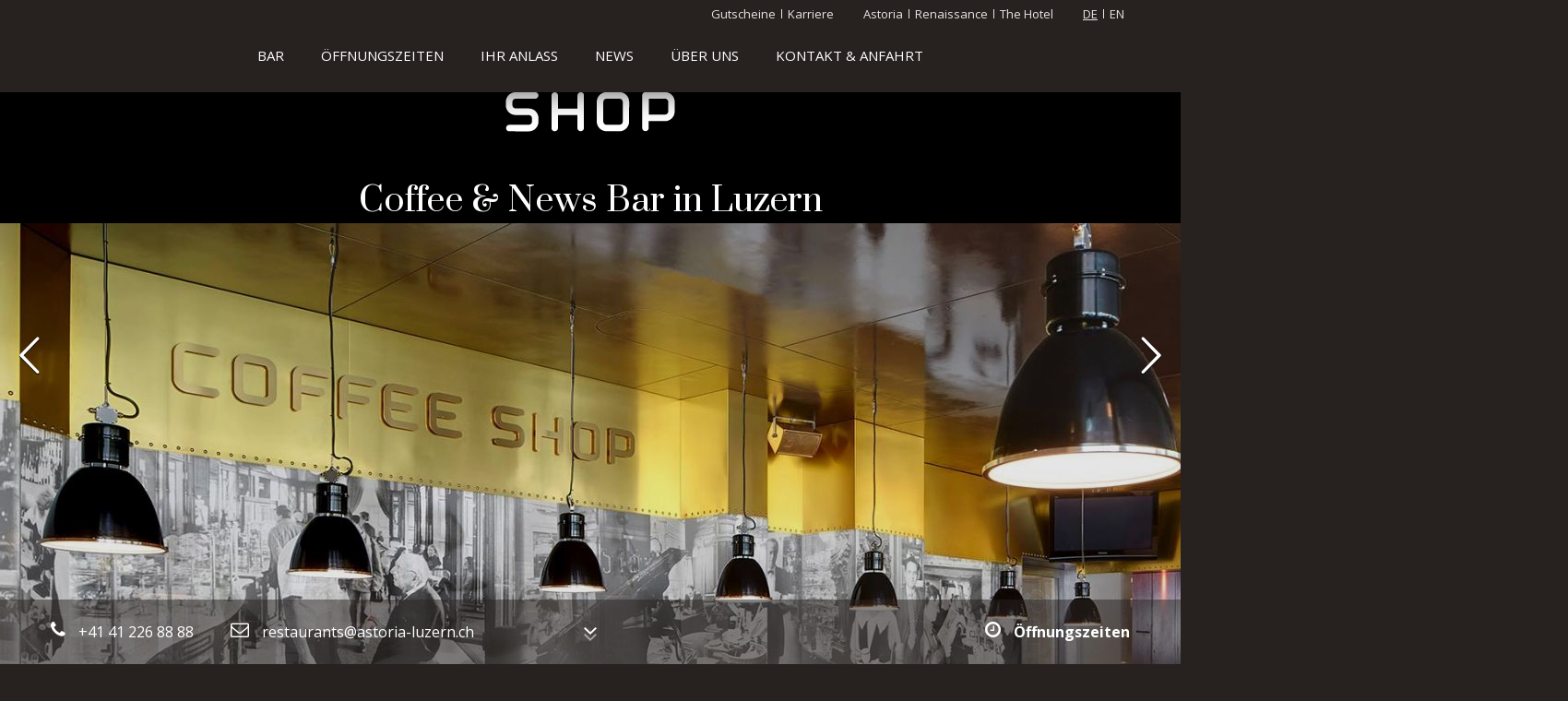

--- FILE ---
content_type: text/html; charset=UTF-8
request_url: https://www.coffeeshop-luzern.ch/
body_size: 8949
content:
<!DOCTYPE HTML>
<html dir="ltr" lang="de">
	<head>						<!-- Global site tag (gtag.js) - Google Analytics -->
			<script async src="https://www.googletagmanager.com/gtag/js?id=G-9M5N6F1LYW"></script>
			<script>
				window.dataLayer = window.dataLayer || [];
				function gtag(){dataLayer.push(arguments);}
				gtag('js', new Date());

				gtag('config', 'G-9M5N6F1LYW');
			</script>
		<title>Coffee Shop Lucerne</title>
<meta name="description" content="Coffee Shop Lucerne" />
<meta name="keywords" content="Coffee Shop Lucerne" />
				<link rel="alternate" title="" href="/en/" hreflang="en" />
				<meta charset="UTF-8" />
		<meta name="viewport" content="width=device-width, initial-scale=1.0, maximum-scale=1.0, user-scalable=no" />
		<link href='https://fonts.googleapis.com/css?family=Prata|Open+Sans:300,400,700' rel='stylesheet' type='text/css'>
		<link rel="stylesheet" type="text/css" href="//static.astoria-group.ch/css/reset.css?m=1661945684" />
 
		<link rel="stylesheet" type="text/css" href="//static.astoria-group.ch/css/jquery.mmenu.all.css?m=1661945721" />
 	
		<link rel="stylesheet" type="text/css" href="//static.astoria-group.ch/css/jquery.fancybox.css?m=1661945720" />
 		
		<link rel="stylesheet" type="text/css" href="//static.astoria-group.ch/css/thelounge.css?m=1661946153" />
 
			<link rel="stylesheet" type="text/css" href="//static.astoria-group.ch/css/screen.css?m=1703150496" />
 
		<link rel="stylesheet" type="text/css" href="//static.astoria-group.ch/css/mediaQuery.css?m=1661945703" />
 

		
		
		<script src="//code.xport.de/jquery/1.11.2/jquery.min.js"></script>
		<script src="//static.astoria-group.ch/js/jquery.fancybox.pack.js?m=1661945722"></script>
<script src="//static.astoria-group.ch/js/jquery.superslides.min.js?m=1661945727"></script>
<script src="//static.astoria-group.ch/js/jquery.mmenu.min.all.js?m=1661945722"></script>
<script src="//static.astoria-group.ch/js/domscript.js?m=1661945692"></script>

		

		<!--[if lt IE 9]><script src="//static.astoria-group.ch/js/html5shiv.js?m=1661945692"></script>
<script src="//static.astoria-group.ch/js/respond.js?m=1661945685"></script>
<![endif]-->

	</head>
	<body class="coffeeshop bg1">	
		<div class="page bg1">
							<section id="header" class="bg1 pr">
					<section class="wrapper">
						<div id="languageNavigation" class="dnM cf">
	<ul>
					<li class="borderList"><a href="http://www.astoria-luzern.ch/de/hotel/gutscheine.html" target="_blank" title="Gutscheine">Gutscheine</a></li>
			<li><a href="http://www.astoria-luzern.ch/de/hotel/karriere.html" target="_blank" title="Karriere">Karriere</a></li>
			<li class="borderList mlimport"><a href="http://www.astoria-luzern.ch/" target="_blank" title="Astoria">Astoria</a></li>
			<li class="borderList"><a href="http://www.marriott.de/hotels/travel/emlbr-renaissance-lucerne-hotel/" target="_blank" title="Renaissance">Renaissance</a></li>
			<li><a href="http://www.the-hotel.ch/" target="_blank" title="The Hotel">The Hotel</a></li>
			
			
			<li class="brBrown current mlimport borderList"><a href="/" title="de">DE</a></li>
								<li><a href="/en/" title="en">EN</a></li>
					</ul>
</div>						<a id="logo" title="Coffee Shop Luzern<br /> Hotel Astoria Luzern" href="/">
							
							<!-- Please add class="svg-logo-inc" and width="100px"-->
<svg class="svg-logo-inc" version="1.1" xmlns="http://www.w3.org/2000/svg" xmlns:xlink="http://www.w3.org/1999/xlink" width="100px" viewBox="0 0 400 250" style="enable-background:new 0 0 400 250;" xml:space="preserve">
	<style type="text/css">
		.st0{fill:#FFFFFF;}
	</style>
	<path class="st0" d="M190.8,136.7v47.8c0,2.6-2.1,4.7-4.7,4.7c-2.3,0-4.3-1.7-4.7-3.9v-19.5h-28.1v18.8c0,2.6-2.1,4.7-4.7,4.7
											 c-2.3,0-4.3-1.7-4.7-3.9v-47.7c0-2.6,2.1-4.7,4.7-4.7c2.3,0,4.3,1.7,4.7,3.9v19.6h28.1v-18.8c0-2.6,2.1-4.7,4.7-4.7
											 C188.4,132.8,190.4,134.5,190.8,136.7z M134.2,74.8l-0.1,28.3c0,7.8-6.3,14.1-14.1,14.1l-18.6-0.1c-7.8,0-14.1-6.3-14.1-14.1V74.8
											 c0-7.8,6.3-14.1,14.1-14.1h18.6C127.9,60.8,134.2,67,134.2,74.8z M125,103l-0.1-28.1c0-2.6-2.1-4.7-4.7-4.7h-18.6h-0.1
											 c-2.6,0-4.7,2.1-4.7,4.7v28.2c0,2.6,2.1,4.7,4.7,4.7h18.7C122.9,107.8,125,105.7,125,103z M111.1,156.4l-19-0.1
											 c-2.6,0-4.7-2.1-4.7-4.7V147c0-2.6,2.1-4.7,4.7-4.7h28.3c2.5-0.1,4.6-2.2,4.6-4.7c0-2.3-1.7-4.3-3.9-4.7H92
											 c-7.8,0-14.1,6.3-14.1,14.1v4.7c0,7.8,6.3,14.1,14.1,14.1h19c2.6,0,4.7,2.1,4.7,4.7v4.7c0,2.6-2.1,4.7-4.7,4.7H82.8
											 c-2.5,0.1-4.6,2.2-4.6,4.7c0,2.3,1.7,4.3,3.9,4.7l28.9,0.1c7.8,0,14.1-6.3,14.1-14.1v-4.6C125.1,162.6,118.9,156.4,111.1,156.4z
											 M39,70.2h28.3c2.6,0,4.7-2.1,4.7-4.7c0-2.3-1.7-4.3-3.9-4.7h-29c-7.8,0-14.1,6.2-14.1,14v28.3c0,7.8,6.3,14,14.1,14l28.2,0.1
											 c2.6,0,4.7-2.1,4.7-4.7c0-2.3-1.7-4.3-3.9-4.7L39,107.8c-2.6,0-4.7-2.1-4.7-4.7V74.9C34.3,72.3,36.4,70.2,39,70.2z M322,146.9v13.7
											 c0,7.8-6.3,14.1-14.1,14.1h-23.4l-0.1,10.5c-0.4,2.2-2.3,3.9-4.7,3.9c-2.6,0-4.7-2.1-4.7-4.7v-46.9c0-2.6,2.1-4.7,4.7-4.7H308
											 C315.8,132.8,322,139.1,322,146.9z M312.7,146.9c0-2.6-2.1-4.7-4.7-4.7h-23.5l0.1,23H308c2.6,0,4.7-2.1,4.7-4.7V146.9z M307.8,117.2
											 c2.6-0.1,4.7-2.2,4.7-4.7c0-2.3-1.7-4.3-3.9-4.7l-28.9-0.1c-2.6,0-4.7-2.1-4.7-4.7v-9.4h24.5c2.3-0.4,3.9-2.4,3.9-4.7
											 c0-2.6-2.1-4.7-4.7-4.7h-23.8v-9.4c0-2.6,2.1-4.7,4.7-4.7h28.4c2.5-0.1,4.6-2.2,4.6-4.7c0-2.3-1.7-4.3-3.9-4.7h-28.9
											 c-7.8,0-14.1,6.2-14.1,14V103c0,7.8,6.3,14.1,14.1,14.1C279.6,117.2,305.8,117.2,307.8,117.2z M371.1,107.8l-28.9-0.1
											 c-2.7,0-4.7-2.1-4.7-4.7v-9.4h24.5c2.2-0.4,3.9-2.4,3.9-4.7c0-2.6-2.1-4.7-4.7-4.7h-23.8v-9.4c0-2.6,2.1-4.7,4.7-4.7h28.4
											 c2.5-0.1,4.6-2.2,4.6-4.7c0-2.3-1.7-4.3-3.9-4.7h-28.9c-7.8,0-14.1,6.2-14.1,14V103c0,7.8,6.3,14.1,14.1,14.1
											 c0,0.1,26.2,0.2,28.2,0.2c2.6-0.1,4.7-2.2,4.7-4.7C375,110.2,373.3,108.2,371.1,107.8z M195.3,60.9h-28.1c-7.8,0-14.1,6.3-14.1,14.1
											 v37.5c0,2.6,2.1,4.7,4.7,4.7c2.6,0,4.7-2.1,4.7-4.7V93.9H186c2.6,0,4.7-2.1,4.7-4.7c-0.1-2.6-2.2-4.7-4.7-4.7h-23.5v-9.6
											 c0-2.6,2.2-4.7,4.7-4.7l28.1-0.1c2.6,0,4.7-2.1,4.7-4.7C200,62.9,197.9,60.9,195.3,60.9z M256.2,146.9l-0.1,28.3
											 c0,7.8-6.3,14.1-14.1,14.1l-18.6-0.1c-7.8,0-14.1-6.3-14.1-14.1v-28.2c0-7.8,6.3-14.1,14.1-14.1h18.6
											 C250,132.8,256.2,139.1,256.2,146.9z M247,175.1l-0.1-28.1c0-2.6-2.1-4.7-4.7-4.7h-18.6h-0.1c-2.6,0-4.7,2.1-4.7,4.7v28.2
											 c0,2.6,2.1,4.7,4.7,4.7h18.7C244.9,179.8,247,177.7,247,175.1z M214.1,117.1c2.6,0,4.7-2.1,4.7-4.7V93.9h23.5c2.6,0,4.7-2.1,4.7-4.7
											 c-0.1-2.6-2.2-4.7-4.7-4.7h-23.5v-9.6c0-2.6,2.2-4.7,4.7-4.7l28.1-0.1c2.6,0,4.7-2.1,4.7-4.7c0-2.6-2.1-4.7-4.7-4.7h-28.1
											 c-7.8,0-14.1,6.3-14.1,14.1v37.5C209.3,115,211.4,117.1,214.1,117.1z"/>
</svg>	
						</a>
						

<nav id="navigation" class="cf">
	<ul class="cf">
			<li class="">
		<a href="#bar" title="Bar" >Bar</a>
			</li>
	<li class="">
		<a href="#oeffnungszeiten" title="Öffnungszeiten" >Öffnungszeiten</a>
			</li>
	<li class="">
		<a href="#anlass" title="Ihr Anlass" >Ihr Anlass</a>
			</li>
	<li class="">
		<a href="#news" title="News" >News</a>
			</li>
	<li class="">
		<a href="#ueberuns" title="Über uns" >Über uns</a>
			</li>
	<li class="">
		<a href="#kontakt" title="Kontakt &amp; Anfahrt" >Kontakt & Anfahrt</a>
			</li>
	</ul>
</nav><a class="menu" href="#menu">menu</a>
					</section>
				</section>
				

	<div class="wide-container bg1">
		<div class="slideshowInfobar">
			<div class="wrapper cf">
				<p class="infoBarLeft dnM fl"><a title="+41 41 226 88 88" href="tel:+41 41 226 88 88" ><span class="icon-phone"></span> <span class="dnT">+41 41 226 88 88</span></a></p><p class="infoBarLeft dnM fl"><a title="restaurants@astoria-luzern.ch" href="mailto:restaurants@astoria-luzern.ch" ><span class="icon-envelope-o"></span> <span class="dnT">restaurants@astoria-luzern.ch</span></a></p>				<div class="scrollMe dnM"></div>
				<p class="infoBarRight fr"><span class="icon-clock-o"></span> <strong><a href="#oeffnungszeiten">Öffnungszeiten</a></strong></p>
			</div>
		</div>
		<div id="slides">
			<ul class="slides-container">
									<li>
						<div class="headerBox">
							
							<!-- Please add class="svg-logo-inc" and width="100px"-->
<svg class="svg-logo-inc" version="1.1" xmlns="http://www.w3.org/2000/svg" xmlns:xlink="http://www.w3.org/1999/xlink" width="100px" viewBox="0 0 400 250" style="enable-background:new 0 0 400 250;" xml:space="preserve">
	<style type="text/css">
		.st0{fill:#FFFFFF;}
	</style>
	<path class="st0" d="M190.8,136.7v47.8c0,2.6-2.1,4.7-4.7,4.7c-2.3,0-4.3-1.7-4.7-3.9v-19.5h-28.1v18.8c0,2.6-2.1,4.7-4.7,4.7
											 c-2.3,0-4.3-1.7-4.7-3.9v-47.7c0-2.6,2.1-4.7,4.7-4.7c2.3,0,4.3,1.7,4.7,3.9v19.6h28.1v-18.8c0-2.6,2.1-4.7,4.7-4.7
											 C188.4,132.8,190.4,134.5,190.8,136.7z M134.2,74.8l-0.1,28.3c0,7.8-6.3,14.1-14.1,14.1l-18.6-0.1c-7.8,0-14.1-6.3-14.1-14.1V74.8
											 c0-7.8,6.3-14.1,14.1-14.1h18.6C127.9,60.8,134.2,67,134.2,74.8z M125,103l-0.1-28.1c0-2.6-2.1-4.7-4.7-4.7h-18.6h-0.1
											 c-2.6,0-4.7,2.1-4.7,4.7v28.2c0,2.6,2.1,4.7,4.7,4.7h18.7C122.9,107.8,125,105.7,125,103z M111.1,156.4l-19-0.1
											 c-2.6,0-4.7-2.1-4.7-4.7V147c0-2.6,2.1-4.7,4.7-4.7h28.3c2.5-0.1,4.6-2.2,4.6-4.7c0-2.3-1.7-4.3-3.9-4.7H92
											 c-7.8,0-14.1,6.3-14.1,14.1v4.7c0,7.8,6.3,14.1,14.1,14.1h19c2.6,0,4.7,2.1,4.7,4.7v4.7c0,2.6-2.1,4.7-4.7,4.7H82.8
											 c-2.5,0.1-4.6,2.2-4.6,4.7c0,2.3,1.7,4.3,3.9,4.7l28.9,0.1c7.8,0,14.1-6.3,14.1-14.1v-4.6C125.1,162.6,118.9,156.4,111.1,156.4z
											 M39,70.2h28.3c2.6,0,4.7-2.1,4.7-4.7c0-2.3-1.7-4.3-3.9-4.7h-29c-7.8,0-14.1,6.2-14.1,14v28.3c0,7.8,6.3,14,14.1,14l28.2,0.1
											 c2.6,0,4.7-2.1,4.7-4.7c0-2.3-1.7-4.3-3.9-4.7L39,107.8c-2.6,0-4.7-2.1-4.7-4.7V74.9C34.3,72.3,36.4,70.2,39,70.2z M322,146.9v13.7
											 c0,7.8-6.3,14.1-14.1,14.1h-23.4l-0.1,10.5c-0.4,2.2-2.3,3.9-4.7,3.9c-2.6,0-4.7-2.1-4.7-4.7v-46.9c0-2.6,2.1-4.7,4.7-4.7H308
											 C315.8,132.8,322,139.1,322,146.9z M312.7,146.9c0-2.6-2.1-4.7-4.7-4.7h-23.5l0.1,23H308c2.6,0,4.7-2.1,4.7-4.7V146.9z M307.8,117.2
											 c2.6-0.1,4.7-2.2,4.7-4.7c0-2.3-1.7-4.3-3.9-4.7l-28.9-0.1c-2.6,0-4.7-2.1-4.7-4.7v-9.4h24.5c2.3-0.4,3.9-2.4,3.9-4.7
											 c0-2.6-2.1-4.7-4.7-4.7h-23.8v-9.4c0-2.6,2.1-4.7,4.7-4.7h28.4c2.5-0.1,4.6-2.2,4.6-4.7c0-2.3-1.7-4.3-3.9-4.7h-28.9
											 c-7.8,0-14.1,6.2-14.1,14V103c0,7.8,6.3,14.1,14.1,14.1C279.6,117.2,305.8,117.2,307.8,117.2z M371.1,107.8l-28.9-0.1
											 c-2.7,0-4.7-2.1-4.7-4.7v-9.4h24.5c2.2-0.4,3.9-2.4,3.9-4.7c0-2.6-2.1-4.7-4.7-4.7h-23.8v-9.4c0-2.6,2.1-4.7,4.7-4.7h28.4
											 c2.5-0.1,4.6-2.2,4.6-4.7c0-2.3-1.7-4.3-3.9-4.7h-28.9c-7.8,0-14.1,6.2-14.1,14V103c0,7.8,6.3,14.1,14.1,14.1
											 c0,0.1,26.2,0.2,28.2,0.2c2.6-0.1,4.7-2.2,4.7-4.7C375,110.2,373.3,108.2,371.1,107.8z M195.3,60.9h-28.1c-7.8,0-14.1,6.3-14.1,14.1
											 v37.5c0,2.6,2.1,4.7,4.7,4.7c2.6,0,4.7-2.1,4.7-4.7V93.9H186c2.6,0,4.7-2.1,4.7-4.7c-0.1-2.6-2.2-4.7-4.7-4.7h-23.5v-9.6
											 c0-2.6,2.2-4.7,4.7-4.7l28.1-0.1c2.6,0,4.7-2.1,4.7-4.7C200,62.9,197.9,60.9,195.3,60.9z M256.2,146.9l-0.1,28.3
											 c0,7.8-6.3,14.1-14.1,14.1l-18.6-0.1c-7.8,0-14.1-6.3-14.1-14.1v-28.2c0-7.8,6.3-14.1,14.1-14.1h18.6
											 C250,132.8,256.2,139.1,256.2,146.9z M247,175.1l-0.1-28.1c0-2.6-2.1-4.7-4.7-4.7h-18.6h-0.1c-2.6,0-4.7,2.1-4.7,4.7v28.2
											 c0,2.6,2.1,4.7,4.7,4.7h18.7C244.9,179.8,247,177.7,247,175.1z M214.1,117.1c2.6,0,4.7-2.1,4.7-4.7V93.9h23.5c2.6,0,4.7-2.1,4.7-4.7
											 c-0.1-2.6-2.2-4.7-4.7-4.7h-23.5v-9.6c0-2.6,2.2-4.7,4.7-4.7l28.1-0.1c2.6,0,4.7-2.1,4.7-4.7c0-2.6-2.1-4.7-4.7-4.7h-28.1
											 c-7.8,0-14.1,6.3-14.1,14.1v37.5C209.3,115,211.4,117.1,214.1,117.1z"/>
</svg>								<h2 class="h2 headerTitle">
									Coffee & News Bar in Luzern								</h2>
								
						</div>	
						<img src="/__we_thumbs__/1213_1_coffeeshop11.jpg?m=1663609968" height="956" width="1700" class="bgImage" alt="Coffee Shop Lucerne" title="Coffee Shop Lucerne" />	
					</li>
									<li>
						<div class="headerBox">
							
							<!-- Please add class="svg-logo-inc" and width="100px"-->
<svg class="svg-logo-inc" version="1.1" xmlns="http://www.w3.org/2000/svg" xmlns:xlink="http://www.w3.org/1999/xlink" width="100px" viewBox="0 0 400 250" style="enable-background:new 0 0 400 250;" xml:space="preserve">
	<style type="text/css">
		.st0{fill:#FFFFFF;}
	</style>
	<path class="st0" d="M190.8,136.7v47.8c0,2.6-2.1,4.7-4.7,4.7c-2.3,0-4.3-1.7-4.7-3.9v-19.5h-28.1v18.8c0,2.6-2.1,4.7-4.7,4.7
											 c-2.3,0-4.3-1.7-4.7-3.9v-47.7c0-2.6,2.1-4.7,4.7-4.7c2.3,0,4.3,1.7,4.7,3.9v19.6h28.1v-18.8c0-2.6,2.1-4.7,4.7-4.7
											 C188.4,132.8,190.4,134.5,190.8,136.7z M134.2,74.8l-0.1,28.3c0,7.8-6.3,14.1-14.1,14.1l-18.6-0.1c-7.8,0-14.1-6.3-14.1-14.1V74.8
											 c0-7.8,6.3-14.1,14.1-14.1h18.6C127.9,60.8,134.2,67,134.2,74.8z M125,103l-0.1-28.1c0-2.6-2.1-4.7-4.7-4.7h-18.6h-0.1
											 c-2.6,0-4.7,2.1-4.7,4.7v28.2c0,2.6,2.1,4.7,4.7,4.7h18.7C122.9,107.8,125,105.7,125,103z M111.1,156.4l-19-0.1
											 c-2.6,0-4.7-2.1-4.7-4.7V147c0-2.6,2.1-4.7,4.7-4.7h28.3c2.5-0.1,4.6-2.2,4.6-4.7c0-2.3-1.7-4.3-3.9-4.7H92
											 c-7.8,0-14.1,6.3-14.1,14.1v4.7c0,7.8,6.3,14.1,14.1,14.1h19c2.6,0,4.7,2.1,4.7,4.7v4.7c0,2.6-2.1,4.7-4.7,4.7H82.8
											 c-2.5,0.1-4.6,2.2-4.6,4.7c0,2.3,1.7,4.3,3.9,4.7l28.9,0.1c7.8,0,14.1-6.3,14.1-14.1v-4.6C125.1,162.6,118.9,156.4,111.1,156.4z
											 M39,70.2h28.3c2.6,0,4.7-2.1,4.7-4.7c0-2.3-1.7-4.3-3.9-4.7h-29c-7.8,0-14.1,6.2-14.1,14v28.3c0,7.8,6.3,14,14.1,14l28.2,0.1
											 c2.6,0,4.7-2.1,4.7-4.7c0-2.3-1.7-4.3-3.9-4.7L39,107.8c-2.6,0-4.7-2.1-4.7-4.7V74.9C34.3,72.3,36.4,70.2,39,70.2z M322,146.9v13.7
											 c0,7.8-6.3,14.1-14.1,14.1h-23.4l-0.1,10.5c-0.4,2.2-2.3,3.9-4.7,3.9c-2.6,0-4.7-2.1-4.7-4.7v-46.9c0-2.6,2.1-4.7,4.7-4.7H308
											 C315.8,132.8,322,139.1,322,146.9z M312.7,146.9c0-2.6-2.1-4.7-4.7-4.7h-23.5l0.1,23H308c2.6,0,4.7-2.1,4.7-4.7V146.9z M307.8,117.2
											 c2.6-0.1,4.7-2.2,4.7-4.7c0-2.3-1.7-4.3-3.9-4.7l-28.9-0.1c-2.6,0-4.7-2.1-4.7-4.7v-9.4h24.5c2.3-0.4,3.9-2.4,3.9-4.7
											 c0-2.6-2.1-4.7-4.7-4.7h-23.8v-9.4c0-2.6,2.1-4.7,4.7-4.7h28.4c2.5-0.1,4.6-2.2,4.6-4.7c0-2.3-1.7-4.3-3.9-4.7h-28.9
											 c-7.8,0-14.1,6.2-14.1,14V103c0,7.8,6.3,14.1,14.1,14.1C279.6,117.2,305.8,117.2,307.8,117.2z M371.1,107.8l-28.9-0.1
											 c-2.7,0-4.7-2.1-4.7-4.7v-9.4h24.5c2.2-0.4,3.9-2.4,3.9-4.7c0-2.6-2.1-4.7-4.7-4.7h-23.8v-9.4c0-2.6,2.1-4.7,4.7-4.7h28.4
											 c2.5-0.1,4.6-2.2,4.6-4.7c0-2.3-1.7-4.3-3.9-4.7h-28.9c-7.8,0-14.1,6.2-14.1,14V103c0,7.8,6.3,14.1,14.1,14.1
											 c0,0.1,26.2,0.2,28.2,0.2c2.6-0.1,4.7-2.2,4.7-4.7C375,110.2,373.3,108.2,371.1,107.8z M195.3,60.9h-28.1c-7.8,0-14.1,6.3-14.1,14.1
											 v37.5c0,2.6,2.1,4.7,4.7,4.7c2.6,0,4.7-2.1,4.7-4.7V93.9H186c2.6,0,4.7-2.1,4.7-4.7c-0.1-2.6-2.2-4.7-4.7-4.7h-23.5v-9.6
											 c0-2.6,2.2-4.7,4.7-4.7l28.1-0.1c2.6,0,4.7-2.1,4.7-4.7C200,62.9,197.9,60.9,195.3,60.9z M256.2,146.9l-0.1,28.3
											 c0,7.8-6.3,14.1-14.1,14.1l-18.6-0.1c-7.8,0-14.1-6.3-14.1-14.1v-28.2c0-7.8,6.3-14.1,14.1-14.1h18.6
											 C250,132.8,256.2,139.1,256.2,146.9z M247,175.1l-0.1-28.1c0-2.6-2.1-4.7-4.7-4.7h-18.6h-0.1c-2.6,0-4.7,2.1-4.7,4.7v28.2
											 c0,2.6,2.1,4.7,4.7,4.7h18.7C244.9,179.8,247,177.7,247,175.1z M214.1,117.1c2.6,0,4.7-2.1,4.7-4.7V93.9h23.5c2.6,0,4.7-2.1,4.7-4.7
											 c-0.1-2.6-2.2-4.7-4.7-4.7h-23.5v-9.6c0-2.6,2.2-4.7,4.7-4.7l28.1-0.1c2.6,0,4.7-2.1,4.7-4.7c0-2.6-2.1-4.7-4.7-4.7h-28.1
											 c-7.8,0-14.1,6.3-14.1,14.1v37.5C209.3,115,211.4,117.1,214.1,117.1z"/>
</svg>								<h2 class="h2 headerTitle">
									Coffee & News Bar in Luzern								</h2>
								
						</div>	
						<img src="/__we_thumbs__/1213_1_coffeeshop11.jpg?m=1663609968" height="956" width="1700" class="bgImage" />	
					</li>
							</ul>
			<nav class="slides-navigation">
				<a href="#" title="Weiter" class="next"><span class="icon-chevron-thin-right"></span></a>
				<a href="#" title="Zurück" class="prev"><span class="icon-chevron-thin-left"></span></a>
			</nav>
		</div>		
	</div>		
	<div class="container bg1" id="bar">
		<div class="wrapper cf">
			<article class="content center">
								<h1>Coffee Shop Luzern<br/>News Bar</h1>
					<span class="hr icon-hr c2"></span>
	<p>Unabhängig ob man ganz viel oder gar keine Zeit hat, der Coffee Shop ist der ideale Treffpunkt der Luzerner und Luzernerinnen. Während viele wegen dem vorzüglichen Cappuccino, den stadtbesten Sandwiches oder Ramen Suppen kommen, kann man im Coffee Shop auch aktuelle Liveübertragungen von Sportveranstaltungen verfolgen oder einfach nur das umfangreiche Zeitungsangebot geniessen.</p>			</article>
		</div>
	</div>
	<div class="container bg1" id="oeffnungszeiten">
		<div class="wrapper cf">
			<article class="content center">
								<h2>Öffnungszeiten</h2>
				<span class="hr icon-hr c2"></span>
	<p>Mo-Fr: 08.00-21.00 Uhr<br/>Sa-So: geschlossen</p>			</article>
		</div>
	</div>
	<div class="container bg1" id="anlass">
		<div class="wrapper cf">
			<article class="content center">
								<h2>Ihr Anlass</h2>
				<span class="hr icon-hr c2"></span>
	<p>Mieten Sie diese einzigartige Umgebung für Ihren Anlass.&nbsp;Das aussergewöhnliche Ambiente unserer Bar steht Ihnen während und ausserhalb der Betriebszeiten zur Verfügung. Nehmen Sie Kontakt mit uns auf und lassen Sie sich diese ungewöhnliche Location vor Ort präsentieren.&nbsp;Wir beraten Sie gerne persönlich.</p>			</article>
		</div>
	</div>
	
	<div class="container bg1" id="news">
		<div class="wrapper cf">
			<article class="content">
				<div class="center">
								<h2>News</h2>
				<span class="hr icon-hr c2"></span>
					</div>
				<div class="offerList cf">
											<div class="item cf">
															<a class="left col50 fl sameHeight1" target="_blank" title="" href="https://www.penthouse-luzern.ch/events/">
									<img src="/__we_thumbs__/1270_5_PenthouseEvent2024-01.jpg?m=1721728890" height="394" width="700" class="listImage" />								</a>
														<div class="right col50 fl bg4 sameHeight1">
							<div class="p50">
																	<h3>Feiern im Herzen von Luzern</h3>
								<p>Firmen- und Privatanlässe in der Penthouse 360° Roof Top Bar (bis 550 Personen). Ihren Gästen offenbart sich ein einmaliges Panorama über die Stadt Luzern und die atemberaubende Bergwelt der Region. Das Speiseangebot basiert auf unseren von Gault&amp;Millau mit jeweils 14 Punkten prämierten Restaurants Thai Garden und La Cucina. Das angesagte panasiatische Restaurant Mekong unterstreicht das vielfältige gastronomische Erlebnis. Eine fantastische Location für unvergessliche Events aller Art.</p>		<div class="linkList">
								<a class="btn " href="https://www.penthouse-luzern.ch/events/" title="" target="_blank">Mehr Info <span class="icon-chevron-thin-right"></span></a>
						</div>
								</div>
						</div>
					</div>
										<div class="item cf">
															<div class="left col50 fl sameHeight2">
									<img src="/__we_thumbs__/471_5_wm01.jpg?m=1661945726" height="394" width="700" class="listImage" alt="Public Viewing" title="Public Viewing" />								</div>
													<div class="right col50 fl bg4 sameHeight2">
							<div class="p50">
																	<h3>Public Viewing</h3>
								<p>Live-Übertragung von wichtigen Sportanlässen auf Leinwand: Champions League, EM, WM.</p>							</div>
						</div>
					</div>
							</div>
		</article>
	</div>
</div>
	
	<div class="container parallaxContainer bg1" id="gutscheine">
		<div class="parallax cf">
			<picture class="parallaxImage">
				<source media="(min-width: 40em)" srcset="/__we_thumbs__/678_10_gutschein02.jpg 1x, /__we_thumbs__/678_6_gutschein02.jpg 2x">
				<source srcset="/__we_thumbs__/678_9_gutschein02.jpg 1x, /__we_thumbs__/678_8_gutschein02.jpg 2x">
				<img src="/__we_thumbs__/678_10_gutschein02.jpg" alt="">
			</picture>	
		</div>
	</div>
	<div class="container bg1" id="">
		<div class="wrapper cf">
			<article class="content center">
								<h2>Geschenkgutscheine</h2>
				<span class="hr icon-hr c2"></span>
	<p>Verschenken Sie ein kulinarisches Highlight. Mit unseren Geschenkgutscheinen liegen Sie immer goldrichtig. Sie sind in allen unseren Restaurants (Thai Garden, La Cucina, Mekong, Pacifico und Coffee Shop) und Bars (Penthouse und Boca Grande) einlösbar.</p>
<p>In unserem Online Shop können Sie Geschenkgutscheine bequem online bestellen und mit MasterCard, VISA, PostFinance oder Vorauszahlung bezahlen. Ihre Geschenkgutscheine können Sie mühelos zu Hause ausdrucken. Bitte beachten Sie, dass Geschenkgutscheine eine maximale Gültigkeit von 5 Jahren ab Kaufdatum haben. Eine Verlängerung ist nicht möglich.</p>		<div class="linkList">
								<a class="btn btnIsHigh" href="https://shop.e-guma.ch/astoria-luzern/de/gutscheine/25453/wertgutschein" title="Geschenkgutscheine bestellen" target="_blank">Gutscheine bestellen <span class="icon-chevron-thin-right"></span></a>
						</div>
				</article>
		</div>
	</div>
	
	<div class="container bg4" id="ueberuns">
		<div class="parallax sameHeight20 cf">
			<article class="parallaxContent sameHeight20">
				<div class="wrapper">
					<div class="center cf">
									<h2>Restaurants und Bars in Luzern</h2>
				<span class="hr icon-hr c2"></span>
							
						<div class="listview cf">
															<div class="listItem">
									<a target="" title="Thai Garden" href="http://www.thaigarden-luzern.ch/">
										<span class="imageOverlay"><img src="/__we_thumbs__/187_3_thaigarden54.jpg?m=1663528955" height="170" width="170" class="listImage" alt="Thai Garden" title="Thai Garden" /></span>
										<h3>Thai Garden</h3>
										<h4>Royal Thai Cuisine</h4>
									</a>
								</div>
															<div class="listItem">
									<a target="" title="Restaurant Mekong" href="http://www.mekong-luzern.ch/">
										<span class="imageOverlay"><img src="/__we_thumbs__/185_3_mekong71n.jpg?m=1663611549" height="170" width="170" class="listImage" alt="Restaurant Mekong" title="Restaurant Mekong" /></span>
										<h3>Mekong</h3>
										<h4>Asian Bistro & Bar</h4>
									</a>
								</div>
															<div class="listItem">
									<a target="" title="Restaurant La Cucina" href="http://www.lacucina-luzern.ch/">
										<span class="imageOverlay"><img src="/__we_thumbs__/186_3_lacucina01.jpg?m=1661945860" height="170" width="170" class="listImage" alt="La Cucina" title="La Cucina" /></span>
										<h3>La Cucina</h3>
										<h4>Pizza & Pasta</h4>
									</a>
								</div>
															<div class="listItem">
									<a target="" title="Restaurant Pacifico" href="http://www.pacifico-luzern.ch/">
										<span class="imageOverlay"><img src="/__we_thumbs__/182_3_pacifico70.jpg?m=1663528740" height="170" width="170" class="listImage" alt="Pacifico" title="Pacifico" /></span>
										<h3>Pacifico</h3>
										<h4>Mexican Cantina & Bar</h4>
									</a>
								</div>
															<div class="listItem">
									<a target="" title="" href="http://www.penthouse-luzern.ch">
										<span class="imageOverlay"><img src="/__we_thumbs__/188_3_penthouse88.jpg?m=1663528943" height="170" width="170" class="listImage" alt="Penthouse" title="Penthouse" /></span>
										<h3>Penthouse</h3>
										<h4>360° Roof Top Bar</h4>
									</a>
								</div>
															<div class="listItem">
									<a target="" title="Boca Grande Bar & Smoker’s Lounge" href="http://www.bocagrande-luzern.ch/">
										<span class="imageOverlay"><img src="/__we_thumbs__/181_3_bocagrande01.jpg?m=1663528867" height="170" width="170" class="listImage" alt="Boca Grande Bar &amp; Lounge" title="Boca Grande Bar &amp; Lounge" /></span>
										<h3>Boca Grande</h3>
										<h4>Bar & Smoker’s Lounge</h4>
									</a>
								</div>
													</div>
					</div>
				</div>
			</article>
			<img src="//static.astoria-group.ch/images/hintergrund/hg_blur_bars.jpg?m=1661945780" height="788" width="1400" class="parallaxImage" alt="Unsere Restaurants und Bars in Luzern" title="Unsere Restaurants und Bars in Luzern" />	
		</div>
	</div>
	<div class="container bg1" id="newsletter">
		<div class="wrapper cf">
			<article class="content center">
								<h2>Newsletter – Bleiben Sie «up to date»</h2>
				<span class="hr icon-hr c2"></span>
	<p>«Stay connected» und abonnieren Sie unseren Newsletter. So erhalten Sie frühzeitig Hinweise über unsere Spezialangebote, Veranstaltungen sowie News aus unseren Hotels, Restaurants und Bars.</p>		<div class="linkList">
								<a class="btn " href="http://eepurl.com/Vo5Dj" title="" target="_blank">Abonnieren <span class="icon-chevron-thin-right"></span></a>
						</div>
				</article>
		</div>
	</div>
	
	<div class="container parallaxContainer bg1" id="kontakt">
		<div class="parallax cf">
			<picture class="parallaxImage">
				<source media="(min-width: 40em)" srcset="/__we_thumbs__/1118_10_plan-astoria-de-big.png 1x, /__we_thumbs__/1118_6_plan-astoria-de-big.png 2x">
				<source srcset="/__we_thumbs__/1118_9_plan-astoria-de-big.png 1x, /__we_thumbs__/1118_8_plan-astoria-de-big.png 2x">
				<img src="/__we_thumbs__/1118_10_plan-astoria-de-big.png" alt="">
			</picture>	
		</div>
	</div>
	<div class="container bg1" id="">
		<div class="wrapper cf">
			<article class="content center">
								<h2>Kontakt & Anfahrt</h2>
				<span class="hr icon-hr c2"></span>
	<h3>Coffee Shop – News Bar<br/>Hotel Astoria Luzern</h3>
<p>Pilatusstrasse 29,&nbsp;6002 Luzern</p>
<p><a href="tel:+41412268888">Tel.&nbsp;+41 41 226 88 88</a><br/><a href="mailto:restaurants@astoria-luzern.ch">restaurants@astoria-luzern.ch</a></p>		<div class="linkList">
								<a class="btn " href="https://goo.gl/maps/AseABca6mvARU3EA6" title="" target="_blank">Google Maps <span class="icon-chevron-thin-right"></span></a>
						</div>
				</article>
		</div>
	</div>
	<div class="container bg1" id="links">
		<div class="wrapper cf">
			<article class="content linkListview cf">
									<div class="listItem">
						<h3>Nützliche Links</h3>
						<span class="hr icon-hr c2"></span>
							<p>
						<a href="#oeffnungszeiten" title="" target="">Öffnungszeiten</a>
							<a href="/" title="" target="">Tisch reservieren</a>
							<a href="#geschenkgutschein1" title="" target="">Geschenkgutschein</a>
							<a href="http://www.astoria-luzern.ch/feedback/thaigarden_d.htm" title="Zum Feedbackformular" target="_blank">Ihr Feedback</a>
							<a href="http://www.astoria-luzern.ch/de/hotel/karriere.html" title="Karriere & Offene Stellen" target="_blank">Karriere & offene Stellen</a>
				</p>
					</div>
									<div class="listItem">
						<h3>Restaurants</h3>
						<span class="hr icon-hr c2"></span>
							<p>
						<a href="http://www.thaigarden-luzern.ch/" title="" target="">Thai Garden</a>
							<a href="http://www.lacucina-luzern.ch/" title="Restaurant La Cucina" target="">La Cucina</a>
							<a href="http://www.mekong-luzern.ch/" title="Restaurant Mekong" target="">Mekong</a>
							<a href="http://www.pacifico-luzern.ch/" title="Restaurant Pacifico" target="">Pacifico</a>
				</p>
					</div>
									<div class="listItem">
						<h3>Bars & Lounges</h3>
						<span class="hr icon-hr c2"></span>
							<p>
						<a href="http://www.penthouse-luzern.ch/" title="" target="">Penthouse</a>
							<a href="http://www.bocagrande-luzern.ch/" title="" target="">Boca Grande</a>
							<a href="http://www.pacifico-luzern.ch/" title="" target="">Pacifico</a>
							<a href="http://www.coffeeshop-luzern.ch" title="http://www.coffeeshop-luzern.ch" target="">Coffee Shop</a>
				</p>
					</div>
							</article>
		</div>
	</div>
			<section id="footer" class="bg1 pr">
				<section class="wrapper">
					<div class="center cf">						
						<!-- Please add class="svg-logo-inc" and width="100px"-->
<svg class="svg-logo-inc" version="1.1" xmlns="http://www.w3.org/2000/svg" xmlns:xlink="http://www.w3.org/1999/xlink" width="100px" viewBox="0 0 400 250" style="enable-background:new 0 0 400 250;" xml:space="preserve">
	<style type="text/css">
		.st0{fill:#FFFFFF;}
	</style>
	<path class="st0" d="M190.8,136.7v47.8c0,2.6-2.1,4.7-4.7,4.7c-2.3,0-4.3-1.7-4.7-3.9v-19.5h-28.1v18.8c0,2.6-2.1,4.7-4.7,4.7
											 c-2.3,0-4.3-1.7-4.7-3.9v-47.7c0-2.6,2.1-4.7,4.7-4.7c2.3,0,4.3,1.7,4.7,3.9v19.6h28.1v-18.8c0-2.6,2.1-4.7,4.7-4.7
											 C188.4,132.8,190.4,134.5,190.8,136.7z M134.2,74.8l-0.1,28.3c0,7.8-6.3,14.1-14.1,14.1l-18.6-0.1c-7.8,0-14.1-6.3-14.1-14.1V74.8
											 c0-7.8,6.3-14.1,14.1-14.1h18.6C127.9,60.8,134.2,67,134.2,74.8z M125,103l-0.1-28.1c0-2.6-2.1-4.7-4.7-4.7h-18.6h-0.1
											 c-2.6,0-4.7,2.1-4.7,4.7v28.2c0,2.6,2.1,4.7,4.7,4.7h18.7C122.9,107.8,125,105.7,125,103z M111.1,156.4l-19-0.1
											 c-2.6,0-4.7-2.1-4.7-4.7V147c0-2.6,2.1-4.7,4.7-4.7h28.3c2.5-0.1,4.6-2.2,4.6-4.7c0-2.3-1.7-4.3-3.9-4.7H92
											 c-7.8,0-14.1,6.3-14.1,14.1v4.7c0,7.8,6.3,14.1,14.1,14.1h19c2.6,0,4.7,2.1,4.7,4.7v4.7c0,2.6-2.1,4.7-4.7,4.7H82.8
											 c-2.5,0.1-4.6,2.2-4.6,4.7c0,2.3,1.7,4.3,3.9,4.7l28.9,0.1c7.8,0,14.1-6.3,14.1-14.1v-4.6C125.1,162.6,118.9,156.4,111.1,156.4z
											 M39,70.2h28.3c2.6,0,4.7-2.1,4.7-4.7c0-2.3-1.7-4.3-3.9-4.7h-29c-7.8,0-14.1,6.2-14.1,14v28.3c0,7.8,6.3,14,14.1,14l28.2,0.1
											 c2.6,0,4.7-2.1,4.7-4.7c0-2.3-1.7-4.3-3.9-4.7L39,107.8c-2.6,0-4.7-2.1-4.7-4.7V74.9C34.3,72.3,36.4,70.2,39,70.2z M322,146.9v13.7
											 c0,7.8-6.3,14.1-14.1,14.1h-23.4l-0.1,10.5c-0.4,2.2-2.3,3.9-4.7,3.9c-2.6,0-4.7-2.1-4.7-4.7v-46.9c0-2.6,2.1-4.7,4.7-4.7H308
											 C315.8,132.8,322,139.1,322,146.9z M312.7,146.9c0-2.6-2.1-4.7-4.7-4.7h-23.5l0.1,23H308c2.6,0,4.7-2.1,4.7-4.7V146.9z M307.8,117.2
											 c2.6-0.1,4.7-2.2,4.7-4.7c0-2.3-1.7-4.3-3.9-4.7l-28.9-0.1c-2.6,0-4.7-2.1-4.7-4.7v-9.4h24.5c2.3-0.4,3.9-2.4,3.9-4.7
											 c0-2.6-2.1-4.7-4.7-4.7h-23.8v-9.4c0-2.6,2.1-4.7,4.7-4.7h28.4c2.5-0.1,4.6-2.2,4.6-4.7c0-2.3-1.7-4.3-3.9-4.7h-28.9
											 c-7.8,0-14.1,6.2-14.1,14V103c0,7.8,6.3,14.1,14.1,14.1C279.6,117.2,305.8,117.2,307.8,117.2z M371.1,107.8l-28.9-0.1
											 c-2.7,0-4.7-2.1-4.7-4.7v-9.4h24.5c2.2-0.4,3.9-2.4,3.9-4.7c0-2.6-2.1-4.7-4.7-4.7h-23.8v-9.4c0-2.6,2.1-4.7,4.7-4.7h28.4
											 c2.5-0.1,4.6-2.2,4.6-4.7c0-2.3-1.7-4.3-3.9-4.7h-28.9c-7.8,0-14.1,6.2-14.1,14V103c0,7.8,6.3,14.1,14.1,14.1
											 c0,0.1,26.2,0.2,28.2,0.2c2.6-0.1,4.7-2.2,4.7-4.7C375,110.2,373.3,108.2,371.1,107.8z M195.3,60.9h-28.1c-7.8,0-14.1,6.3-14.1,14.1
											 v37.5c0,2.6,2.1,4.7,4.7,4.7c2.6,0,4.7-2.1,4.7-4.7V93.9H186c2.6,0,4.7-2.1,4.7-4.7c-0.1-2.6-2.2-4.7-4.7-4.7h-23.5v-9.6
											 c0-2.6,2.2-4.7,4.7-4.7l28.1-0.1c2.6,0,4.7-2.1,4.7-4.7C200,62.9,197.9,60.9,195.3,60.9z M256.2,146.9l-0.1,28.3
											 c0,7.8-6.3,14.1-14.1,14.1l-18.6-0.1c-7.8,0-14.1-6.3-14.1-14.1v-28.2c0-7.8,6.3-14.1,14.1-14.1h18.6
											 C250,132.8,256.2,139.1,256.2,146.9z M247,175.1l-0.1-28.1c0-2.6-2.1-4.7-4.7-4.7h-18.6h-0.1c-2.6,0-4.7,2.1-4.7,4.7v28.2
											 c0,2.6,2.1,4.7,4.7,4.7h18.7C244.9,179.8,247,177.7,247,175.1z M214.1,117.1c2.6,0,4.7-2.1,4.7-4.7V93.9h23.5c2.6,0,4.7-2.1,4.7-4.7
											 c-0.1-2.6-2.2-4.7-4.7-4.7h-23.5v-9.6c0-2.6,2.2-4.7,4.7-4.7l28.1-0.1c2.6,0,4.7-2.1,4.7-4.7c0-2.6-2.1-4.7-4.7-4.7h-28.1
											 c-7.8,0-14.1,6.3-14.1,14.1v37.5C209.3,115,211.4,117.1,214.1,117.1z"/>
</svg>	

							
							<p>
								Coffee Shop Luzern<br /> Hotel Astoria Luzern &#8226; Pilatusstrasse 29								&#8226; 6002 Luzern								&#8226; Telefon <a title="+41 41 226 88 88" href="tel:+41 41 226 88 88">+41 41 226 88 88</a>							</p>
							<p>
								<a class="socialLink" title="Facebook" target="_blank" href="https://www.facebook.com/AstoriaLuzern/?fref=ts" ><span class="icon-facebook2"></span></a><a class="socialLink" title="TripAdvisor" target="_blank" href="http://www.tripadvisor.de/Hotel_Review-g188064-d228150-Reviews-Hotel_Astoria-Lucerne.html" ><span class="icon-tripadvisor"></span></a>							</p>

								<p class="footerList">
					<a href="https://www.astoria-luzern.ch/de/policies/agb.html" title="" target="_blank">AGB</a>
					<a href="https://www.astoria-luzern.ch/de/policies/impressum.html" title="" target="_blank">Impressum</a>
					<a href="http://www.astoria-luzern.ch/de/policies/datenschutz.html" title="" target="_blank">Datenschutz</a>
			</p>
					</div>
				</section>
			</section>
			<div class="backToTop icon-angle-up bg4"></div>		</div>

		

<nav id="menu" class="bg1">
	<ul>
			<li class="">
		<a href="#bar" title="Bar" >Bar</a>
			</li>
	<li class="">
		<a href="#oeffnungszeiten" title="Öffnungszeiten" >Öffnungszeiten</a>
			</li>
	<li class="">
		<a href="#anlass" title="Ihr Anlass" >Ihr Anlass</a>
			</li>
	<li class="">
		<a href="#news" title="News" >News</a>
			</li>
	<li class="">
		<a href="#ueberuns" title="Über uns" >Über uns</a>
			</li>
	<li class="">
		<a href="#kontakt" title="Kontakt &amp; Anfahrt" >Kontakt & Anfahrt</a>
			</li>
			<li class="mmNavi fddw langNav langNavDE"><a href="http://www.astoria-luzern.ch/de/hotel/gutscheine.html" target="_blank" title="Gutscheine">Gutscheine</a></li>
			<li class="mmNavi fddw langNav langNavEN"><a href="http://www.astoria-luzern.ch/de/hotel/karriere.html" target="_blank" title="Karriere">Karriere</a></li>
			<li class="mmNavi fddw fln"><a href="http://www.astoria-luzern.ch/" target="_blank" title="Astoria">Astoria</a></li>
			<li class="mmNavi fln"><a href="http://www.marriott.de/hotels/travel/emlbr-renaissance-lucerne-hotel/" target="_blank" title="Renaissance">Renaissance</a></li>
			<li class="mmNavi fln"><a href="http://www.the-hotel.ch/" target="_blank" title="The Hotel">The Hotel</a></li>
			
			<li class="langNav langNavDE current"><a href="/" title="de">DE</a></li>
								<li class="langNav langNavEN"><a href="/en/" title="en">EN</a></li>
					</ul>
</nav>		<script async defer src='https://static.foratable.com/iframeContainers.js'></script>
	</body>
</html>

--- FILE ---
content_type: text/css
request_url: https://static.astoria-group.ch/css/reset.css?m=1661945684
body_size: 903
content:
html, body, div, span, applet, object, iframe,
h1, h2, h3, h4, h5, h6, p, blockquote, pre,
a, abbr, acronym, address, big, cite, code,
del, dfn, em, img, ins, kbd, q, s, samp,
small, strike, strong, sub, sup, tt, var,
b, u, i, center,
dl, dt, dd, ol, ul, li,
fieldset, form, label, legend,
table, caption, tbody, tfoot, thead, tr, th, td,
article, aside, canvas, details, embed,
figure, figcaption, footer, header, hgroup,
menu, nav, output, ruby, section, summary,
time, mark, audio, video, main, input, textarea {
	margin: 0;
	padding: 0;
	border: 0;
	font-size: 100%;
	font: inherit;
}
article, aside, details, figcaption, figure,
footer, header, hgroup, menu, nav, section, main {
	display: block;
}
ol, ul {
	list-style: none;
}
table {
	border-collapse: collapse;
	border-spacing: 0;
}
html {
	overflow-y: -moz-scrollbars-vertical;
	overflow-y: scroll;
}
.cf:before,
.cf:after {
		content: "";
		display: table;
}
.cf:after {
		clear: both;
}
.cf {
		zoom: 1;
}
.pr {
	position:relative;
}
.pa {
	position:absolute;
}
.fl {
	float:left;
}
.fr {
	float:right;
}
.hidden {
	display:none !important;
}
@font-face {
	font-family: 'icomoon';
	src:  url('//static.astoria-group.ch/css/fonts/icomoon.eot?ig50w0');
  src:  url('//static.astoria-group.ch/css/fonts/icomoon.eot?ig50w0#iefix') format('embedded-opentype'),
    url('//static.astoria-group.ch/css/fonts/icomoon.woff2?ig50w0') format('woff2'),
    url('//static.astoria-group.ch/css/fonts/icomoon.ttf?ig50w0') format('truetype'),
    url('//static.astoria-group.ch/css/fonts/icomoon.woff?ig50w0') format('woff'),
    url('//static.astoria-group.ch/css/fonts/icomoon.svg?ig50w0#icomoon') format('svg');
	font-weight: normal;
	font-style: normal;
}
[class^="icon-"], [class*=" icon-"] {
	/* use !important to prevent issues with browser extensions that change fonts */
	font-family: 'icomoon' !important;
	speak: none;
	font-style: normal;
	font-weight: normal;
	font-variant: normal;
	text-transform: none;
	line-height: 1;
	/* Better Font Rendering =========== */
	-webkit-font-smoothing: antialiased;
	-moz-osx-font-smoothing: grayscale;
}
.icon-bocagrande:before {
  content: "\e917";
}
.icon-bocagrande1:before {
  content: "\e918";
}
.icon-hr2:before {
  content: "\e916";
}
.icon-penthouse1:before {
  content: "\e90e";
}
.icon-penthouse:before {
  content: "\e915";
}
.icon-brooklyn2:before {
  content: "\e913";
}
.icon-brooklyn1:before {
  content: "\e914";
}
.icon-brooklyn:before {
  content: "\e912";
}
.icon-blue:before {
  content: "\e905";
}
.icon-casablanca:before {
  content: "\e906";
}
.icon-coffeeshop:before {
  content: "\e90b";
}
.icon-schillergastronomie:before {
  content: "\e910";
}
.icon-thelounge:before {
  content: "\e911";
}
.icon-hr:before {
  content: "\e900";
}
.icon-close:before {
  content: "\f00d";
}
.icon-remove:before {
  content: "\f00d";
}
.icon-times:before {
  content: "\f00d";
}
.icon-check:before {
  content: "\f00c";
}
.icon-genderless:before {
  content: "\f22d";
}
.icon-search-plus:before {
  content: "\f00e";
}
.icon-search-minus:before {
  content: "\f010";
}
.icon-clock-o:before {
  content: "\f017";
}
.icon-envelope-o:before {
  content: "\f003";
}
.icon-map-marker:before {
  content: "\f041";
}
.icon-phone:before {
  content: "\f095";
}
.icon-time:before {
  content: "\e90c";
}
.icon-email:before {
  content: "\e90d";
}
.icon-calendar:before {
  content: "\f073";
}
.icon-comments:before {
  content: "\f086";
}
.icon-chain:before {
  content: "\f0c1";
}
.icon-link:before {
  content: "\f0c1";
}
.icon-wifi:before {
  content: "\f1eb";
}
.icon-spinner:before {
  content: "\f110";
}
.icon-facebook2:before {
  content: "\f09a";
}
.icon-facebook-f:before {
  content: "\f09a";
}
.icon-google-plus:before {
  content: "\f0d5";
}
.icon-twitter2:before {
  content: "\f099";
}
.icon-pinterest-p:before {
  content: "\f231";
}
.icon-instagram:before {
  content: "\f16d";
}
.icon-tripadvisor:before {
  content: "\f262";
}
.icon-angle-left:before {
  content: "\f104";
}
.icon-angle-right:before {
  content: "\f105";
}
.icon-angle-up:before {
  content: "\f106";
}
.icon-angle-down:before {
  content: "\f107";
}
.icon-logo:before {
  content: "\e90f";
}
.icon-lacucina:before {
  content: "\e901";
}
.icon-pacifico:before {
  content: "\e902";
}
.icon-bambou:before {
  content: "\e903";
}
.icon-mekong:before {
  content: "\e904";
}
.icon-chevron-thin-down:before {
  content: "\e907";
}
.icon-chevron-thin-left:before {
  content: "\e908";
}
.icon-chevron-thin-right:before {
  content: "\e909";
}
.icon-chevron-thin-up:before {
  content: "\e90a";
}

--- FILE ---
content_type: text/css
request_url: https://static.astoria-group.ch/css/thelounge.css?m=1661946153
body_size: 313
content:
/* #### standard theme #### */
/* Nur die 6 Farben können/sollen editiert werden! */
/* #### standard theme #### */
p,
ol li {
  color: #ffffff;
}
a {
  color: #ffffff;
}
h1,
h1 a,
h2,
h2 a,
h3,
h3 a,
h4,
h4 a {
  color: #ffffff;
}
.gmap3 .icon-map-marker {
  color: #d24335;
}
.roundedLinkNoArrow {
  background-color: #d24335;
  color: #ffffff;
}
/* theme thai-garden */
.c1 {
  color: #27211f;
}
.c2 {
  color: #715d2b;
}
.c3 {
  color: #a49785;
}
.tableBookingPopup *,
.c4 {
  color: #524d4c;
}
.c5 {
  color: #ffffff;
}
.bg1 {
  background: #27211f;
}
.bg2 {
  background: #715d2b;
}
.bg3 {
  background: #a49785;
}
.bg4 {
  background: #524d4c;
}
.btn {
  border: 2px solid #a49785;
  color: #a49785;
}
.btn span {
  color: #a49785;
}
.btn:hover {
  background: #a49785;
  color: #27211f;
}
.btn:hover span {
  color: #27211f;
}
.offerList .btn {
  border: 2px solid #cccccc;
  color: #cccccc;
}
.offerList .btn span {
  color: #cccccc;
}
.offerList .btn:hover {
  background: #cccccc;
  color: #27211f;
}
.offerList .btn:hover span {
  color: #27211f;
}
.btn.btnIsHigh {
  border: 2px solid #d24335;
  background: #d24335;
  color: #ffffff;
}
.btn.btnIsHigh:hover {
  border: 2px solid #6f2019;
  background: #6f2019;
}
.btn.btnIsHigh span,
.btn.btnIsHigh:hover span {
  color: #cccccc;
}
.bg4 .hr.c2 {
  color: #8c8c8c;
}
.listview .listItem a h4 {
  color: #e4d7b7;
}
.listview .listItem a .imageOverlay {
  border: 2px solid #d6c292;
}
.nlForm .input-group strong,
#mc_embed_signup .mc-field-group.input-group label,
.linkListview .listItem h3,
.linkListview .listItem a,
.footerList a,
.socialLink {
  color: #737373;
}
.contactForm p textarea,
.contactForm p input,
.contactForm p select,
.nlForm #mc-embedded-subscribe-form .mc-field-group.col30 textarea,
.nlForm #mc-embedded-subscribe-form .mc-field-group.col30 input,
.nlForm #mc-embedded-subscribe-form .mc-field-group.col30 select {
  background: #dedede;
}
#languageNavigation ul li.borderList {
  border-right: 1px solid #e6e6e6;
}
#languageNavigation ul li a {
  color: #e6e6e6;
}
#logo,
#navigation ul li a,
.slides-navigation,
.headerLogo,
.slideshowInfobar p a,
.nlForm .input-group,
#footer p a:hover.socialLink {
  color: #ffffff;
}
.langNav a:hover,
.langNav.current a,
#mc_embed_signup .indicates-required {
  color: #ffffff !important;
}
.backToTop {
  color: #27211f;
}
.backToTop:hover {
  background: #877f7d;
}
.content ul li {
  color: #ffffff;
}


--- FILE ---
content_type: text/css
request_url: https://static.astoria-group.ch/css/screen.css?m=1703150496
body_size: 3279
content:
/* font-family:'Prata',Georgia,serif;font-family:'Open Sans',Helvetica,Arial,sans-serif;*/
* {
  margin: 0;
}
.cf:before,
.cf:after {
  content: "";
  display: table;
}
.cf:after {
  clear: both;
}
.cf {
  zoom: 1;
}
html,
body {
  height: 100%;
  font-family: 'Open Sans', Helvetica, Arial, sans-serif;
}
.page {
  height: 100%;
}
.sprite {
  background-image: url(//static.astoria-group.ch/img/sprite.png);
}
p,
ol li {
  margin: 20px 0;
  font-size: 16px;
  line-height: 30px;
}
p em {
  font-size: 16px;
  line-height: 30px;
}
ol {
  list-style-type: decimal;
  padding: 0 0 0 20px;
}
a {
  text-decoration: underline;
  outline: none;
  cursor: pointer;
}
h1,
h1 a {
  font-size: 36px;
  font-family: 'Prata', Georgia, serif;
}
h2,
h2 a {
  font-size: 36px;
  font-family: 'Prata', Georgia, serif;
}
h3,
h3 a {
  font-size: 24px;
  font-family: 'Prata', Georgia, serif;
  margin: 25px 0;
}
h4,
h4 a {
  font-size: 24px;
}
.hr {
  margin: 40px 0 20px 0;
  font-size: 14px;
  display: inline-block;
}
b,
strong {
  line-height: 20px;
  font-weight: bold;
}
.smallText,
blockquote,
blockquote p {
  font-size: 14px;
  line-height: 18px;
}
em {
  font-size: 16px;
}
.gmap3 {
  height: 550px;
}
.gmap3 .icon-map-marker {
  font-size: 70px;
  width: 40px;
  height: 70px;
  display: block;
}
.roundedLinkNoArrow {
  border-radius: 15px;
  cursor: pointer;
  display: inline-block;
  font-size: 14px;
  font-weight: 400;
  padding: 3px 12px;
  text-decoration: none;
  text-transform: uppercase;
}
.col50 {
  width: 50%;
}
.p80 {
  padding: 80px;
}
.p50 {
  padding: 50px;
}
.menu {
  background: transparent url("[data-uri]") no-repeat scroll center center;
  display: none;
  width: 40px;
  height: 40px;
  float: right;
  text-indent: -10000px;
  margin: 10px 0;
}
#menu {
  font-family: 'Open Sans', Helvetica, Arial, sans-serif;
}
/* logo */
#logo {
  float: left;
  display: none;
  text-decoration: none;
  font-size: 70px;
  line-height: 70px;
  margin-top: -15px;
}
.mekong #logo {
  font-size: 60px;
  margin-top: -10px;
}
.bam-bou #logo {
  font-size: 40px;
  line-height: 40px;
}
.pacifico #logo {
  font-size: 56px;
  margin-top: -12px;
}
.blue #logo {
  font-size: 40px;
  line-height: 40px;
  margin-top: 0;
}
.bocagrande #logo {
  font-size: 27px;
  line-height: 50px;
  margin-top: 0;
}
.penthouse #logo {
  font-size: 39px;
  line-height: 50px;
  margin-top: 0px;
}
.coffeeshop #logo,
.thelounge #logo {
  font-size: 24px;
  line-height: 24px;
  margin-top: 16px;
}
.brooklyn #logo {
  font-size: 50px;
  line-height: 50px;
  margin-top: -5px;
}
/* END logo */
/* main style */
#header {
  position: fixed !important;
  top: 0;
  left: 0;
  height: 100px;
  z-index: 10;
  width: 100%;
  -webkit-box-shadow: 0px 10px 33px -11px rgba(0, 0, 0, 0.7);
  -moz-box-shadow: 0px 10px 33px -11px rgba(0, 0, 0, 0.7);
  box-shadow: 0px 10px 33px -11px rgba(0, 0, 0, 0.7);
}
.container {
  width: 100%;
}
.wrapper {
  width: 1170px;
  margin: 0 auto;
}
.smallWrapper {
  width: 585px;
}
.center {
  margin: 0 15%;
  text-align: center;
}
.centerText {
  text-align: center;
}
.content {
  padding: 100px 0;
}
.content ul li {
  list-style-type: disc;
  margin-left: 15px;
}
/* END main style */
/* languageNavigation */
#languageNavigation {
  width: 100%;
}
#languageNavigation ul {
  float: right;
}
#languageNavigation ul li {
  display: block;
  float: left;
  line-height: 10px;
  margin: 10px 0;
}
#languageNavigation ul li.mlimport {
  margin-left: 20px;
}
#languageNavigation ul li a {
  display: block;
  font-size: 13px;
  text-decoration: none;
  outline: none;
  padding: 0 6px;
  font-family: 'Open Sans', Helvetica, Arial, sans-serif;
}
#languageNavigation ul li a:hover,
#languageNavigation ul li.current a {
  text-decoration: underline;
}
.mmNavi {
  text-align: center;
  border: 0 !important;
  background: none;
  margin: 20px 0 !important;
  padding: 0 !important;
  float: left;
}
.mmNavi50 {
  width: 49%;
}
.mmNavi40 {
  width: 37%;
}
.mmNavi30 {
  width: 31%;
}
.langNav {
  width: 50%;
  float: left;
  text-align: center;
  border: 0 !important;
  background: none;
  margin: 20px 0 !important;
  padding: 0 !important;
}
.mmNavi:not(.mm-divider)::after,
.langNav:not(.mm-divider)::after {
  content: "";
  border: 0 !important;
}
.mmNavi a,
.langNav a {
  color: #9d9c9b !important;
  border: 0 !important;
  background: none;
  padding-top: 0 !important;
  padding-bottom: 0 !important;
  line-height: 16px !important;
}
.langNav a:hover,
.langNav.current a {
  text-decoration: underline;
}
.langNavDE {
  text-align: right;
}
.langNavDE a {
  border-right: 1px solid #9D9C9B !important;
  padding-right: 10px !important;
}
.langNavEN {
  text-align: left;
}
.langNavEN a {
  padding-left: 10px !important;
}
.mmTextLeft {
  text-align: left;
}
.mmNavi.mmTextLeft a {
  padding-left: 5px !important;
}
.mmTextRight {
  text-align: right;
}
.mmNavi.mmTextRight a {
  padding-right: 5px !important;
}
.mmBorderList {
  border-right: 1px solid #9D9C9B !important;
}
.mmNavi.mmTextCenter a {
  padding-right: 5px !important;
  padding-left: 5px !important;
}
.mmNavi {
  margin: 8px 0 !important;
}
/* END languageNavigation */
/* navigation */
#navigation {
  text-align: center;
}
#navigation ul {
  position: relative;
  display: inline-table;
}
#navigation ul li {
  display: inline-block;
  float: left;
  margin: 0px;
}
#navigation ul li a {
  display: block;
  font-size: 15px;
  text-decoration: none;
  outline: none;
  padding: 20px;
  text-transform: uppercase;
}
#navigation li a:hover,
#navigation li.current a {
  text-decoration: underline;
}
/* END navigation */
/* mm navigtion */
.mm-close:after {
  font-family: 'icomoon';
  speak: none;
  font-style: normal;
  font-variant: normal;
  text-transform: none;
  line-height: 1;
  -webkit-font-smoothing: antialiased;
  -moz-osx-font-smoothing: grayscale;
  content: "\f00d";
  font-size: 18px;
  font-weight: normal;
}
/* END mm navigation */
/* parallax */
.parallax {
  width: 100%;
  height: 660px;
  position: relative;
  overflow: hidden;
  display: block;
}
.parallaxImage {
  min-width: 100%;
  height: auto;
  min-height: 100% !important;
  position: absolute;
  bottom: 0;
}
.parallaxImage img {
  min-width: 100%;
}
.parallaxContent {
  position: absolute;
  width: 100%;
  z-index: 1;
  text-align: center;
}
.parallaxContent .wrapper {
  margin: 80px auto;
}
/* END parallax */
/* from */
label.formError {
  font-weight: bold;
}
input.formError,
textarea.formError,
select.formError {
  background-color: orange;
}
/* END form */
/* Link/Button */
.linkList {
  margin-top: 70px;
}
.btn {
  font-family: 'Open Sans', Helvetica, Arial, sans-serif;
  font-weight: 300;
  font-size: 17px;
  line-height: 24px;
  text-decoration: none;
  text-transform: uppercase;
  margin: 0 10px 10px 10px;
  padding: 10px 12px;
  display: inline-block;
  -webkit-border-radius: 5px;
  -moz-border-radius: 5px;
  border-radius: 5px;
  -webkit-transition: all ease 0.4s;
  -moz-transition: all ease 0.4s;
  transition: all ease 0.4s;
  cursor: pointer;
  outline: none;
  background: transparent;
}
.btn:hover {
  -webkit-box-shadow: 0px 0px 15px 10px rgba(0, 0, 0, 0.1);
  -moz-box-shadow: 0px 0px 15px 10px rgba(0, 0, 0, 0.1);
  box-shadow: 0px 0px 15px 10px rgba(0, 0, 0, 0.1);
}
.btn span {
  margin-left: 20px;
  font-size: 15px;
}
/* END Link/Button */
/* Listview */
.listview {
  display: block;
  text-align: center;
  width: 100%;
  float: left;
}
.listview .listItem {
  display: inline-block;
  width: 200px;
  margin-top: 30px;
  margin-bottom: 10px;
}
.listview .listItem a,
.listview .listItem a .imageOverlay {
  display: inline-block;
  text-decoration: none;
}
.listview .listItem a h3,
.listview .listItem a h4 {
  display: block;
}
.listview .listItem a .imageOverlay {
  width: 170px;
  height: 170px;
  border-radius: 85px;
  -webkit-border-radius: 85px;
  -moz-border-radius: 85px;
  overflow: hidden;
}
.listview .listItem a h3 {
  font-size: 20px;
  margin: 15px 0px 5px 0;
}
.listview .listItem a h4 {
  font-size: 15px;
  font-family: 'Open Sans', Helvetica, Arial, sans-serif;
}
/* END Listview */
/* Listview */
.linkListview {
  display: block;
  text-align: center;
  width: 100%;
  float: left;
  padding-bottom: 0;
}
.linkListview .listItem {
  display: inline-block;
  width: 30%;
  margin-bottom: 30px;
  vertical-align: top;
}
.linkListview .listItem h3 {
  font-size: 14px;
  margin: 0 0px 5px 0;
  letter-spacing: 1px;
  text-transform: uppercase;
}
.linkListview .listItem p {
  margin-bottom: 0;
}
.linkListview .listItem a {
  display: block;
  text-decoration: none;
  font-size: 14px;
}
.linkListview .listItem .hr {
  margin: 20px 0px 0px;
}
/* END Listview */
/* Listview */
.offerList {
  width: 100%;
}
.offerList .item {
  width: 100%;
  margin-top: 20px;
}
.offerList .item .left img {
  display: block;
  width: 100%;
  height: auto;
}
.offerList .item h3 {
  margin-top: 0;
}
.offerList .linkList {
  margin-top: 30px;
}
.offerList .linkList .btn {
  margin: 0;
}
/* END Listview */
/* Slideshow*/
.wide-container {
  position: relative;
  width: 100%;
  height: 100%;
  z-index: 1;
  background: #000;
}
.wide-container .bgImage {
  opacity: 0.9;
}
.slides-navigation {
  margin: 0px auto;
  position: absolute;
  z-index: 3;
  top: 56%;
  width: 100%;
}
.slides-navigation a {
  display: block;
  text-decoration: none;
  font-weight: bold;
  font-size: 46px;
  line-height: 46px;
  text-shadow: 0px 1px 1px #000;
  text-align: center;
  top: -40px;
  position: absolute;
  margin: 0 10px;
}
.slides-navigation a.next {
  right: 0px;
}
.slides-navigation a.prev {
  left: 0px;
}
.slides-navigation a:before.next {
  content: "\e909";
}
.slides-navigation a:before.prev {
  content: "\e908";
}
.headerBox {
  position: relative;
  width: 50%;
  margin: 0 25%;
  left: 0;
  top: 36%;
  text-align: center;
}
.headerBox .svg-logo-inc {
  width: 300px;
}
.coffeeshop .headerBox,
.thelounge .headerBox {
  top: 45%;
}
.headerLogo {
  font-size: 100px;
  display: inline-block;
  margin-bottom: 50px;
}
.bocagrande .headerLogo {
  font-size: 260px;
}
.bocagrande .headerBox {
  top: 30%;
}
.la-cucina .headerLogo {
  font-size: 150px;
}
.mekong .headerLogo {
  font-size: 140px;
}
.brooklyn .headerLogo {
  font-size: 240px;
}
.penthouse .headerLogo {
  font-size: 250px;
}
.coffeeshop .headerLogo,
.thelounge .headerLogo {
  font-size: 60px;
}
.slideshowInfobar {
  height: 70px;
  background: #000;
  position: absolute;
  bottom: 0;
  left: 0;
  width: 100%;
  z-index: 10;
  background: transparent url(//static.astoria-group.ch/img/bg.png) top left repeat;
}
.slideshowInfobar p {
  font-family: 'Open Sans', Helvetica, Arial, sans-serif;
  line-height: 30px;
}
.slideshowInfobar p strong {
  font-weight: bold;
}
.slideshowInfobar p a {
  text-decoration: none;
}
.slideshowInfobar p span.icon-phone,
.slideshowInfobar p span.icon-envelope-o,
.slideshowInfobar p span.icon-clock-o {
  padding-right: 10px;
  font-size: 20px;
}
.infoBarLeft {
  margin-right: 40px;
}
.scrollMe {
  position: absolute;
  top: 30px;
  left: 50%;
  margin-left: -7px;
  background: transparent url(//static.astoria-group.ch/img/arrow.png) top center no-repeat;
  width: 14px;
  height: 15px;
  -webkit-animation: play 0.9s steps(3) infinite;
  -moz-animation: play 0.9s steps(3) infinite;
  -ms-animation: play 0.9s steps(3) infinite;
  -o-animation: play 0.9s steps(3) infinite;
  animation: play 0.9s steps(3) infinite;
}
@-webkit-keyframes play {
  from {
    background-position: 0px;
  }
  to {
    background-position: -42px;
  }
}
@-moz-keyframes play {
  from {
    background-position: 0px;
  }
  to {
    background-position: -42px;
  }
}
@-ms-keyframes play {
  from {
    background-position: 0px;
  }
  to {
    background-position: -42px;
  }
}
@-o-keyframes play {
  from {
    background-position: 0px;
  }
  to {
    background-position: -42px;
  }
}
@keyframes play {
  from {
    background-position: 0px;
  }
  to {
    background-position: -42px;
  }
}
/* END Slideshow */
/* form */
.contactForm p textarea,
.contactForm p input,
.contactForm p select {
  font-family: 'Open Sans', Helvetica, Arial, sans-serif;
  font-weight: 300;
  font-size: 17px;
  line-height: 24px;
  padding: 10px 4%;
  width: 92%;
  display: block;
  -webkit-border-radius: 5px;
  -moz-border-radius: 5px;
  border-radius: 5px;
}
.contactForm p select {
  width: 100%;
}
/* END form */
/* newsletter form */
.nlForm #mc_embed_signup form {
  padding: 0 !important;
}
.nlForm #mc-embedded-subscribe-form .mc-field-group.col30 textarea,
.nlForm #mc-embedded-subscribe-form .mc-field-group.col30 input,
.nlForm #mc-embedded-subscribe-form .mc-field-group.col30 select {
  font-family: 'Open Sans', Helvetica, Arial, sans-serif;
  font-weight: 300;
  font-size: 17px !important;
  line-height: 24px !important;
  padding: 10px 4% !important;
  width: 92% !important;
  display: block;
  -webkit-border-radius: 5px;
  -moz-border-radius: 5px;
  border-radius: 5px;
}
.nlForm #mc-embedded-subscribe-form .mc-field-group.col70 input {
  padding: 10px 2% !important;
  width: 96% !important;
}
.contactForm p select {
  width: 100%;
}
.nlForm #mc-embedded-subscribe-form .mc-field-group {
  padding: 0 !important;
  min-height: auto !important;
  margin-bottom: 20px;
  clear: none !important;
}
#mc_embed_signup .mc-field-group .asterisk {
  position: absolute;
  top: 5px !important;
  right: 5px !important;
}
.nlForm #mc-embedded-subscribe-form .col30 {
  width: 31.222% !important;
  margin: 0 1% 20px 1% !important;
}
.nlForm #mc-embedded-subscribe-form .col70 {
  width: 64.667% !important;
  margin: 0 1% 20px 1% !important;
}
.nlForm .input-group {
  margin: 0 1%;
  float: left;
}
.nlForm .input-group strong {
  text-transform: uppercase;
  font-family: 'Open Sans', Helvetica, Arial, sans-serif;
}
#mc_embed_signup .mc-field-group.input-group ul {
  display: block;
  text-align: center;
}
#mc_embed_signup .mc-field-group.input-group ul li {
  margin-right: 25px !important;
  font-size: 14px;
  font-family: 'Open Sans', Helvetica, Arial, sans-serif;
  display: inline-block !important;
}
#mc_embed_signup .mc-field-group.input-group ul li input {
  margin-right: 10px;
}
#mc_embed_signup .indicates-required {
  text-align: center !important;
  font-size: 11px;
  margin: 0 !important;
  float: none !important;
}
#mc_embed_signup .mc-field-group.input-group {
  width: 98%;
  text-align: center;
}
#mc_embed_signup .mc-field-group input {
  text-indent: 0 !important;
}
#mc-embedded-subscribe {
  display: inline-block !important;
  margin: 10px 0 0 0 !important;
}
.clear {
  float: right;
  width: 100%;
  text-align: center;
}
#mc_embed_signup div.response {
  margin: 0 auto !important;
  width: 100% !important;
}
/* END newsletter form */
/* Table Reservation */
.tableBookingPopup {
  display: none;
  width: 780px;
  padding: 25px;
}
.tableBookingPopup .width20 img {
  width: 90%;
  height: auto;
}
.tableBookingPopup p {
  font-size: 13px;
  line-height: 20px;
}
.tableBookingPopup h2,
.tableBookingPopup h3,
.tableBookingPopup h4 {
  padding-bottom: 12px;
  font-size: 21px;
}
.tableBookingPopup h2 {
  font-size: 34px;
  margin-bottom: 10px;
  text-transform: uppercase;
  line-height: 36px;
  text-align: center;
}
.tableBookingPopup h3 {
  margin: 0 0 10px 0;
  padding-bottom: 0;
}
.tableBookingPopup p {
  margin: 10px 0 15px 0;
}
.resLogo {
  margin: 10px;
  text-align: center;
  text-decoration: none;
  display: inline-block;
}
.resLogo span {
  font-size: 40px;
  vertical-align: middle;
}
.resLogo .icon-logo {
  font-size: 36px;
}
.resLogo .icon-bambou {
  font-size: 28px;
}
.resLogo .icon-mekong {
  font-size: 32px;
}
/* END Table Reservation */
/* Back To Top */
.backToTop {
  position: fixed;
  bottom: 20px;
  right: 50%;
  margin-right: -20px;
  text-decoration: none;
  color: #000000;
  font-size: 28px;
  line-height: 35px;
  width: 40px;
  height: 40px;
  -webkit-border-radius: 20px;
  -moz-border-radius: 20px;
  border-radius: 20px;
  text-align: center;
  display: none;
  cursor: pointer;
  outline: none;
}
.backToTop:hover {
  -webkit-transition: all ease 0.4s;
  -moz-transition: all ease 0.4s;
  transition: all ease 0.4s;
}
/* END Back To Top */
/* footer */
#footer {
  padding: 80px 0;
}
#footer .footerLogoSize {
  font-size: 32px;
  display: block;
}
.mekong #footer .footerLogoSize {
  font-size: 80px;
}
.brooklyn #footer .footerLogoSize {
  font-size: 60px;
}
.la-cucina #footer .footerLogoSize,
.pacifico #footer .footerLogoSize,
.blue #footer .footerLogoSize {
  font-size: 60px;
}
.penthouse #footer .footerLogoSize {
  font-size: 39px;
}
#footer p {
  font-size: 15px;
}
#footer p .socialLink {
  text-decoration: none;
  font-size: 38px;
  padding: 10px;
  margin: 20px 0;
  display: inline-block;
}
#footer p a:hover.socialLink {
  -webkit-transition: all ease 0.4s;
  -moz-transition: all ease 0.4s;
  transition: all ease 0.4s;
}
.footerList {
  display: block;
}
.footerList a {
  text-decoration: none;
  padding: 0 10px;
  white-space: nowrap;
}
.footerList a:hover {
  text-decoration: underline;
}
/* END footer */
.dn {
  display: none;
}
.db {
  display: block;
}
.fln {
  width: 100%;
  margin: 5px 0 !important;
}
.fln a {
  padding-left: 0 !important;
}
.fddw {
  margin-top: 15px !important;
}


--- FILE ---
content_type: text/css
request_url: https://static.astoria-group.ch/css/mediaQuery.css?m=1661945703
body_size: 1069
content:
/* Desktop 1180px (desktop-medium) */
@media screen and (min-width: 1200px) and (max-width: 1420px){
	.wrapper {
		width:1170px;
	}
	.smallWrapper {
		width:585px;
	}
	.dnDm {
		display:none;
	}		
	.dbDm {
		display:block;
	}		
}

/* Desktop 960px (desktop-small) */
@media screen and (min-width: 980px) and (max-width: 1200px){
	.wrapper {
		width:960px;
	}
	.smallWrapper {
		width:480px;
	}	
	#header {
		height: 90px;
	}	
	#navigation ul {
		margin-top: 10px;
	}	
	#navigation ul li a {
		padding: 8px 10px;
		font-size: 14px;
	}	
	#logo {
		font-size: 60px;
	}	
	.mekong #logo {
		font-size:50px;
		margin-top: -15px;
	}
	.la-cucina #logo,
	.bam-bou #logo {
		font-size: 60px;
	}
	.pacifico #logo {
		font-size:60px;
		margin-top:-15px;
	}
	.dnD {
		display:none;
	}
	.dbD {
		display:block;
	}		
	.thelounge #logo {
		font-size: 24px;
		line-height: 24px;
		margin-top: 12px;
	}
	
}

/* Tablet */
@media screen and (min-width: 740px) and (max-width: 980px){
	.wrapper {
		width:720px;
	}
	.smallWrapper {
		width:100%;
	}		
	.menu {
		display:inline-block;
	}
	#navigation {
		display:none;
	}
	.headerBox {
		width: 80%;
		margin: 0px 10%;
	}		
	.headerLogo {
		font-size: 60px; 
	}
	.thai-garden .headerLogo,
	.la-cucina .headerLogo {
		font-size: 120px;
	}		
	.coffeeshop .headerLogo,
	.thelounge .headerLogo {
		font-size:45px;
	}	
	h2 {
		font-size: 30px;
	}
	.dnT {
		display:none;
	}
	.dbT {
		display:block;
	}		
	.col50 {
		width:100%;
	}
	.sameHeight,
	.sameHeight2 {
		height:auto !important;
	}
	.gmap3 {
		height:360px !important;
	}	
	.linkListview .listItem {
		width:48%;
	}
	.blue #logo {
		margin-top:5px;
	}	
	.coffeeshop #logo,	
	.thelounge #logo {
		font-size: 30px;
		line-height: 30px;
		margin-top: 12px;
	}	
	.penthouse .headerLogo {
		font-size: 200px;
	}
}

/* Mobile */
@media only screen and (min-width: 18.75em) and (max-width: 740px) {
	.wrapper {
		width:96%;
	}
	.smallWrapper {
		width:100%;
	}			
	#header {
		height:60px;
	}
	#logo {
		font-size: 40px;
		line-height: 40px;
		margin: 10px 0 0 10px;
	}
	.mekong #logo {
		font-size: 40px;
		margin-top: 10px;
	}
	.pacifico #logo {
		font-size: 44px;
		margin-top: 8px;
	}
	.blue #logo,
	.brooklyn #logo {
		font-size: 30px;
		line-height: 30px;
		margin-top: 15px;
	}	
	.penthouse #logo {
		font-size: 35px;
		line-height: 35px;
		margin-top: 15px;
	}	
	.coffeeshop #logo,
	.thelounge #logo {
		font-size: 20px;
		line-height: 20px;
		margin-top: 20px;
	}	
	.menu {
		display:inline-block;
		margin:10px;
	}
	#navigation {
		display:none;
	}
	.headerBox {
		width: 70%;
		margin: 0px 15%;
		top: 42%;		
	}	
	.headerLogo {
		font-size: 36px;
		margin-bottom: 30px;	
	}	
	.thai-garden .headerLogo,
	.la-cucina .headerLogo,
	.mekong .headerLogo {
		font-size: 70px;
	}
	.brooklyn .headerLogo {
		font-size: 160px;
	}
	.penthouse .headerLogo {
		font-size: 120px;
	}
	.coffeeshop .headerLogo,
	.thelounge .headerLogo {
		font-size: 25px;
	}	
	.slides-navigation a {
		font-size: 36px;
	}
	h1, h1 a {
		font-size: 30px;
	}
	h2 {
		font-size: 20px;
	}
	h3 {
		font-size: 18px;
		margin: 15px 0px;
	}	
	.dnM,
	.slideshowInfobar {
		display:none;
	}
	.dbM {
		display:block;
	}		
	.col50 {
		width:100%;
	}
	.sameHeight,
	.sameHeight2 {
		height:auto !important;
	}	
	.gmap3 {
		height:280px !important;
	}		
	.infoBarLeft {
		margin:20px;
	}
	.infoBarRight {
		float:none !important;
		text-align:center !important;
	}
	.content {
		padding: 40px 0px;
	}
	.center {
		margin: 0px 10%;
	}	
	.hr {
		margin: 20px 0px 0px;
		font-size: 10px;
	}	
	p, ol li {
		margin: 15px 0px;
		font-size: 14px;
		line-height: 28px;
	}
	p em {
		font-size: 14px;
		line-height: 28px;
	}	
	.linkList {
		margin-top: 25px;
	}
	.btn {
		font-size: 14px;
		line-height: 20px;
		padding: 8px 10px;
	}	
	.btn span {
		margin-left: 10px;
		font-size: 12px;
	}	
	.parallax {
		height: 400px;
	}	
	.p80,
	.p50 {
		padding: 10%;
	}
	.linkListview .listItem {
		width:100%;
		margin: 40px 0 0 0;
	}	
	.nlForm {
		width:80%;
		margin:0  10%;
	}
	.nlForm #mc-embedded-subscribe-form .col30 {
		margin:0 0 20px 0 !important;
		width:100% !important;
	}
	.footerList a {
		display:block;
	}
	.parallaxContainer .parallax {
		width:100% !important;
		height:auto !important;
	}
	.parallaxContainer .parallaxImage {
		position:relative !important;
		top:0 !important;
		left:0 !important;
		width:100% !important;
		height:auto !important;		
		margin:0 !important;	
		bottom:0 !important;	
	}
	.parallaxContainer .parallaxImage img {
		width:100% !important;
		height:auto !important;		
		display:block !important;	
	}	
	.content a {
		display:inline-block;
	}
	h1 i,
	h2 i,
	h3 i,
	.content p em {
		display:inline-block;
	}
	.offerList {
		width: 90%;
		margin:0 auto;
	}
	.coffeeshop #footer .footerLogoSize,
	.thelounge #footer .footerLogoSize {
		font-size: 26px;
	}
}

/* Retina Images */
@media only screen and (-webkit-min-device-pixel-ratio: 2),
	only screen and (min-device-pixel-ratio: 2) {
	/* beispiel für retina images */
	.sprite {
		background-image: url(//static.astoria-group.ch/img/spriteHQ.png) !important;
		background-size: 1000px 1000px !important;
	}
}

--- FILE ---
content_type: text/javascript
request_url: https://static.foratable.com/iframeContainers.js
body_size: 55723
content:
/*! For license information please see iframeContainers.js.LICENSE.txt */
(()=>{var e,t,n,r,o={705:e=>{"use strict";e.exports=function(e){var t=[];return t.toString=function(){return this.map((function(t){var n="",r=void 0!==t[5];return t[4]&&(n+="@supports (".concat(t[4],") {")),t[2]&&(n+="@media ".concat(t[2]," {")),r&&(n+="@layer".concat(t[5].length>0?" ".concat(t[5]):""," {")),n+=e(t),r&&(n+="}"),t[2]&&(n+="}"),t[4]&&(n+="}"),n})).join("")},t.i=function(e,n,r,o,a){"string"==typeof e&&(e=[[null,e,void 0]]);var l={};if(r)for(var i=0;i<this.length;i++){var u=this[i][0];null!=u&&(l[u]=!0)}for(var c=0;c<e.length;c++){var s=[].concat(e[c]);r&&l[s[0]]||(void 0!==a&&(void 0===s[5]||(s[1]="@layer".concat(s[5].length>0?" ".concat(s[5]):""," {").concat(s[1],"}")),s[5]=a),n&&(s[2]?(s[1]="@media ".concat(s[2]," {").concat(s[1],"}"),s[2]=n):s[2]=n),o&&(s[4]?(s[1]="@supports (".concat(s[4],") {").concat(s[1],"}"),s[4]=o):s[4]="".concat(o)),t.push(s))}},t}},738:e=>{"use strict";e.exports=function(e){return e[1]}},347:e=>{"use strict";var t=Object.getOwnPropertySymbols,n=Object.prototype.hasOwnProperty,r=Object.prototype.propertyIsEnumerable;function o(e){if(null==e)throw new TypeError("Object.assign cannot be called with null or undefined");return Object(e)}e.exports=function(){try{if(!Object.assign)return!1;var e=new String("abc");if(e[5]="de","5"===Object.getOwnPropertyNames(e)[0])return!1;for(var t={},n=0;n<10;n++)t["_"+String.fromCharCode(n)]=n;if("0123456789"!==Object.getOwnPropertyNames(t).map((function(e){return t[e]})).join(""))return!1;var r={};return"abcdefghijklmnopqrst".split("").forEach((function(e){r[e]=e})),"abcdefghijklmnopqrst"===Object.keys(Object.assign({},r)).join("")}catch(e){return!1}}()?Object.assign:function(e,a){for(var l,i,u=o(e),c=1;c<arguments.length;c++){for(var s in l=Object(arguments[c]))n.call(l,s)&&(u[s]=l[s]);if(t){i=t(l);for(var f=0;f<i.length;f++)r.call(l,i[f])&&(u[i[f]]=l[i[f]])}}return u}},433:(e,t,n)=>{"use strict";var r=n(642);function o(){}function a(){}a.resetWarningCache=o,e.exports=function(){function e(e,t,n,o,a,l){if(l!==r){var i=new Error("Calling PropTypes validators directly is not supported by the `prop-types` package. Use PropTypes.checkPropTypes() to call them. Read more at http://fb.me/use-check-prop-types");throw i.name="Invariant Violation",i}}function t(){return e}e.isRequired=e;var n={array:e,bool:e,func:e,number:e,object:e,string:e,symbol:e,any:e,arrayOf:t,element:e,elementType:e,instanceOf:t,node:e,objectOf:t,oneOf:t,oneOfType:t,shape:t,exact:t,checkPropTypes:a,resetWarningCache:o};return n.PropTypes=n,n}},74:(e,t,n)=>{e.exports=n(433)()},642:e=>{"use strict";e.exports="SECRET_DO_NOT_PASS_THIS_OR_YOU_WILL_BE_FIRED"},748:(e,t,n)=>{"use strict";var r=n(466),o=n(347),a=n(767);function l(e){for(var t="https://reactjs.org/docs/error-decoder.html?invariant="+e,n=1;n<arguments.length;n++)t+="&args[]="+encodeURIComponent(arguments[n]);return"Minified React error #"+e+"; visit "+t+" for the full message or use the non-minified dev environment for full errors and additional helpful warnings."}if(!r)throw Error(l(227));var i=new Set,u={};function c(e,t){s(e,t),s(e+"Capture",t)}function s(e,t){for(u[e]=t,e=0;e<t.length;e++)i.add(t[e])}var f=!("undefined"==typeof window||void 0===window.document||void 0===window.document.createElement),d=/^[:A-Z_a-z\u00C0-\u00D6\u00D8-\u00F6\u00F8-\u02FF\u0370-\u037D\u037F-\u1FFF\u200C-\u200D\u2070-\u218F\u2C00-\u2FEF\u3001-\uD7FF\uF900-\uFDCF\uFDF0-\uFFFD][:A-Z_a-z\u00C0-\u00D6\u00D8-\u00F6\u00F8-\u02FF\u0370-\u037D\u037F-\u1FFF\u200C-\u200D\u2070-\u218F\u2C00-\u2FEF\u3001-\uD7FF\uF900-\uFDCF\uFDF0-\uFFFD\-.0-9\u00B7\u0300-\u036F\u203F-\u2040]*$/,p=Object.prototype.hasOwnProperty,m={},h={};function g(e,t,n,r,o,a,l){this.acceptsBooleans=2===t||3===t||4===t,this.attributeName=r,this.attributeNamespace=o,this.mustUseProperty=n,this.propertyName=e,this.type=t,this.sanitizeURL=a,this.removeEmptyString=l}var v={};"children dangerouslySetInnerHTML defaultValue defaultChecked innerHTML suppressContentEditableWarning suppressHydrationWarning style".split(" ").forEach((function(e){v[e]=new g(e,0,!1,e,null,!1,!1)})),[["acceptCharset","accept-charset"],["className","class"],["htmlFor","for"],["httpEquiv","http-equiv"]].forEach((function(e){var t=e[0];v[t]=new g(t,1,!1,e[1],null,!1,!1)})),["contentEditable","draggable","spellCheck","value"].forEach((function(e){v[e]=new g(e,2,!1,e.toLowerCase(),null,!1,!1)})),["autoReverse","externalResourcesRequired","focusable","preserveAlpha"].forEach((function(e){v[e]=new g(e,2,!1,e,null,!1,!1)})),"allowFullScreen async autoFocus autoPlay controls default defer disabled disablePictureInPicture disableRemotePlayback formNoValidate hidden loop noModule noValidate open playsInline readOnly required reversed scoped seamless itemScope".split(" ").forEach((function(e){v[e]=new g(e,3,!1,e.toLowerCase(),null,!1,!1)})),["checked","multiple","muted","selected"].forEach((function(e){v[e]=new g(e,3,!0,e,null,!1,!1)})),["capture","download"].forEach((function(e){v[e]=new g(e,4,!1,e,null,!1,!1)})),["cols","rows","size","span"].forEach((function(e){v[e]=new g(e,6,!1,e,null,!1,!1)})),["rowSpan","start"].forEach((function(e){v[e]=new g(e,5,!1,e.toLowerCase(),null,!1,!1)}));var y=/[\-:]([a-z])/g;function b(e){return e[1].toUpperCase()}function w(e,t,n,r){var o=v.hasOwnProperty(t)?v[t]:null;(null!==o?0===o.type:!r&&2<t.length&&("o"===t[0]||"O"===t[0])&&("n"===t[1]||"N"===t[1]))||(function(e,t,n,r){if(null==t||function(e,t,n,r){if(null!==n&&0===n.type)return!1;switch(typeof t){case"function":case"symbol":return!0;case"boolean":return!r&&(null!==n?!n.acceptsBooleans:"data-"!==(e=e.toLowerCase().slice(0,5))&&"aria-"!==e);default:return!1}}(e,t,n,r))return!0;if(r)return!1;if(null!==n)switch(n.type){case 3:return!t;case 4:return!1===t;case 5:return isNaN(t);case 6:return isNaN(t)||1>t}return!1}(t,n,o,r)&&(n=null),r||null===o?function(e){return!!p.call(h,e)||!p.call(m,e)&&(d.test(e)?h[e]=!0:(m[e]=!0,!1))}(t)&&(null===n?e.removeAttribute(t):e.setAttribute(t,""+n)):o.mustUseProperty?e[o.propertyName]=null===n?3!==o.type&&"":n:(t=o.attributeName,r=o.attributeNamespace,null===n?e.removeAttribute(t):(n=3===(o=o.type)||4===o&&!0===n?"":""+n,r?e.setAttributeNS(r,t,n):e.setAttribute(t,n))))}"accent-height alignment-baseline arabic-form baseline-shift cap-height clip-path clip-rule color-interpolation color-interpolation-filters color-profile color-rendering dominant-baseline enable-background fill-opacity fill-rule flood-color flood-opacity font-family font-size font-size-adjust font-stretch font-style font-variant font-weight glyph-name glyph-orientation-horizontal glyph-orientation-vertical horiz-adv-x horiz-origin-x image-rendering letter-spacing lighting-color marker-end marker-mid marker-start overline-position overline-thickness paint-order panose-1 pointer-events rendering-intent shape-rendering stop-color stop-opacity strikethrough-position strikethrough-thickness stroke-dasharray stroke-dashoffset stroke-linecap stroke-linejoin stroke-miterlimit stroke-opacity stroke-width text-anchor text-decoration text-rendering underline-position underline-thickness unicode-bidi unicode-range units-per-em v-alphabetic v-hanging v-ideographic v-mathematical vector-effect vert-adv-y vert-origin-x vert-origin-y word-spacing writing-mode xmlns:xlink x-height".split(" ").forEach((function(e){var t=e.replace(y,b);v[t]=new g(t,1,!1,e,null,!1,!1)})),"xlink:actuate xlink:arcrole xlink:role xlink:show xlink:title xlink:type".split(" ").forEach((function(e){var t=e.replace(y,b);v[t]=new g(t,1,!1,e,"http://www.w3.org/1999/xlink",!1,!1)})),["xml:base","xml:lang","xml:space"].forEach((function(e){var t=e.replace(y,b);v[t]=new g(t,1,!1,e,"http://www.w3.org/XML/1998/namespace",!1,!1)})),["tabIndex","crossOrigin"].forEach((function(e){v[e]=new g(e,1,!1,e.toLowerCase(),null,!1,!1)})),v.xlinkHref=new g("xlinkHref",1,!1,"xlink:href","http://www.w3.org/1999/xlink",!0,!1),["src","href","action","formAction"].forEach((function(e){v[e]=new g(e,1,!1,e.toLowerCase(),null,!0,!0)}));var k=r.__SECRET_INTERNALS_DO_NOT_USE_OR_YOU_WILL_BE_FIRED,S=60103,E=60106,x=60107,C=60108,_=60114,P=60109,T=60110,O=60112,M=60113,N=60120,z=60115,L=60116,I=60121,R=60128,A=60129,F=60130,j=60131;if("function"==typeof Symbol&&Symbol.for){var D=Symbol.for;S=D("react.element"),E=D("react.portal"),x=D("react.fragment"),C=D("react.strict_mode"),_=D("react.profiler"),P=D("react.provider"),T=D("react.context"),O=D("react.forward_ref"),M=D("react.suspense"),N=D("react.suspense_list"),z=D("react.memo"),L=D("react.lazy"),I=D("react.block"),D("react.scope"),R=D("react.opaque.id"),A=D("react.debug_trace_mode"),F=D("react.offscreen"),j=D("react.legacy_hidden")}var U,W="function"==typeof Symbol&&Symbol.iterator;function B(e){return null===e||"object"!=typeof e?null:"function"==typeof(e=W&&e[W]||e["@@iterator"])?e:null}function H(e){if(void 0===U)try{throw Error()}catch(e){var t=e.stack.trim().match(/\n( *(at )?)/);U=t&&t[1]||""}return"\n"+U+e}var V=!1;function $(e,t){if(!e||V)return"";V=!0;var n=Error.prepareStackTrace;Error.prepareStackTrace=void 0;try{if(t)if(t=function(){throw Error()},Object.defineProperty(t.prototype,"props",{set:function(){throw Error()}}),"object"==typeof Reflect&&Reflect.construct){try{Reflect.construct(t,[])}catch(e){var r=e}Reflect.construct(e,[],t)}else{try{t.call()}catch(e){r=e}e.call(t.prototype)}else{try{throw Error()}catch(e){r=e}e()}}catch(e){if(e&&r&&"string"==typeof e.stack){for(var o=e.stack.split("\n"),a=r.stack.split("\n"),l=o.length-1,i=a.length-1;1<=l&&0<=i&&o[l]!==a[i];)i--;for(;1<=l&&0<=i;l--,i--)if(o[l]!==a[i]){if(1!==l||1!==i)do{if(l--,0>--i||o[l]!==a[i])return"\n"+o[l].replace(" at new "," at ")}while(1<=l&&0<=i);break}}}finally{V=!1,Error.prepareStackTrace=n}return(e=e?e.displayName||e.name:"")?H(e):""}function Q(e){switch(e.tag){case 5:return H(e.type);case 16:return H("Lazy");case 13:return H("Suspense");case 19:return H("SuspenseList");case 0:case 2:case 15:return $(e.type,!1);case 11:return $(e.type.render,!1);case 22:return $(e.type._render,!1);case 1:return $(e.type,!0);default:return""}}function q(e){if(null==e)return null;if("function"==typeof e)return e.displayName||e.name||null;if("string"==typeof e)return e;switch(e){case x:return"Fragment";case E:return"Portal";case _:return"Profiler";case C:return"StrictMode";case M:return"Suspense";case N:return"SuspenseList"}if("object"==typeof e)switch(e.$$typeof){case T:return(e.displayName||"Context")+".Consumer";case P:return(e._context.displayName||"Context")+".Provider";case O:var t=e.render;return t=t.displayName||t.name||"",e.displayName||(""!==t?"ForwardRef("+t+")":"ForwardRef");case z:return q(e.type);case I:return q(e._render);case L:t=e._payload,e=e._init;try{return q(e(t))}catch(e){}}return null}function K(e){switch(typeof e){case"boolean":case"number":case"object":case"string":case"undefined":return e;default:return""}}function Y(e){var t=e.type;return(e=e.nodeName)&&"input"===e.toLowerCase()&&("checkbox"===t||"radio"===t)}function Z(e){e._valueTracker||(e._valueTracker=function(e){var t=Y(e)?"checked":"value",n=Object.getOwnPropertyDescriptor(e.constructor.prototype,t),r=""+e[t];if(!e.hasOwnProperty(t)&&void 0!==n&&"function"==typeof n.get&&"function"==typeof n.set){var o=n.get,a=n.set;return Object.defineProperty(e,t,{configurable:!0,get:function(){return o.call(this)},set:function(e){r=""+e,a.call(this,e)}}),Object.defineProperty(e,t,{enumerable:n.enumerable}),{getValue:function(){return r},setValue:function(e){r=""+e},stopTracking:function(){e._valueTracker=null,delete e[t]}}}}(e))}function X(e){if(!e)return!1;var t=e._valueTracker;if(!t)return!0;var n=t.getValue(),r="";return e&&(r=Y(e)?e.checked?"true":"false":e.value),(e=r)!==n&&(t.setValue(e),!0)}function G(e){if(void 0===(e=e||("undefined"!=typeof document?document:void 0)))return null;try{return e.activeElement||e.body}catch(t){return e.body}}function J(e,t){var n=t.checked;return o({},t,{defaultChecked:void 0,defaultValue:void 0,value:void 0,checked:null!=n?n:e._wrapperState.initialChecked})}function ee(e,t){var n=null==t.defaultValue?"":t.defaultValue,r=null!=t.checked?t.checked:t.defaultChecked;n=K(null!=t.value?t.value:n),e._wrapperState={initialChecked:r,initialValue:n,controlled:"checkbox"===t.type||"radio"===t.type?null!=t.checked:null!=t.value}}function te(e,t){null!=(t=t.checked)&&w(e,"checked",t,!1)}function ne(e,t){te(e,t);var n=K(t.value),r=t.type;if(null!=n)"number"===r?(0===n&&""===e.value||e.value!=n)&&(e.value=""+n):e.value!==""+n&&(e.value=""+n);else if("submit"===r||"reset"===r)return void e.removeAttribute("value");t.hasOwnProperty("value")?oe(e,t.type,n):t.hasOwnProperty("defaultValue")&&oe(e,t.type,K(t.defaultValue)),null==t.checked&&null!=t.defaultChecked&&(e.defaultChecked=!!t.defaultChecked)}function re(e,t,n){if(t.hasOwnProperty("value")||t.hasOwnProperty("defaultValue")){var r=t.type;if(!("submit"!==r&&"reset"!==r||void 0!==t.value&&null!==t.value))return;t=""+e._wrapperState.initialValue,n||t===e.value||(e.value=t),e.defaultValue=t}""!==(n=e.name)&&(e.name=""),e.defaultChecked=!!e._wrapperState.initialChecked,""!==n&&(e.name=n)}function oe(e,t,n){"number"===t&&G(e.ownerDocument)===e||(null==n?e.defaultValue=""+e._wrapperState.initialValue:e.defaultValue!==""+n&&(e.defaultValue=""+n))}function ae(e,t){return e=o({children:void 0},t),(t=function(e){var t="";return r.Children.forEach(e,(function(e){null!=e&&(t+=e)})),t}(t.children))&&(e.children=t),e}function le(e,t,n,r){if(e=e.options,t){t={};for(var o=0;o<n.length;o++)t["$"+n[o]]=!0;for(n=0;n<e.length;n++)o=t.hasOwnProperty("$"+e[n].value),e[n].selected!==o&&(e[n].selected=o),o&&r&&(e[n].defaultSelected=!0)}else{for(n=""+K(n),t=null,o=0;o<e.length;o++){if(e[o].value===n)return e[o].selected=!0,void(r&&(e[o].defaultSelected=!0));null!==t||e[o].disabled||(t=e[o])}null!==t&&(t.selected=!0)}}function ie(e,t){if(null!=t.dangerouslySetInnerHTML)throw Error(l(91));return o({},t,{value:void 0,defaultValue:void 0,children:""+e._wrapperState.initialValue})}function ue(e,t){var n=t.value;if(null==n){if(n=t.children,t=t.defaultValue,null!=n){if(null!=t)throw Error(l(92));if(Array.isArray(n)){if(!(1>=n.length))throw Error(l(93));n=n[0]}t=n}null==t&&(t=""),n=t}e._wrapperState={initialValue:K(n)}}function ce(e,t){var n=K(t.value),r=K(t.defaultValue);null!=n&&((n=""+n)!==e.value&&(e.value=n),null==t.defaultValue&&e.defaultValue!==n&&(e.defaultValue=n)),null!=r&&(e.defaultValue=""+r)}function se(e){var t=e.textContent;t===e._wrapperState.initialValue&&""!==t&&null!==t&&(e.value=t)}var fe="http://www.w3.org/1999/xhtml";function de(e){switch(e){case"svg":return"http://www.w3.org/2000/svg";case"math":return"http://www.w3.org/1998/Math/MathML";default:return"http://www.w3.org/1999/xhtml"}}function pe(e,t){return null==e||"http://www.w3.org/1999/xhtml"===e?de(t):"http://www.w3.org/2000/svg"===e&&"foreignObject"===t?"http://www.w3.org/1999/xhtml":e}var me,he,ge=(he=function(e,t){if("http://www.w3.org/2000/svg"!==e.namespaceURI||"innerHTML"in e)e.innerHTML=t;else{for((me=me||document.createElement("div")).innerHTML="<svg>"+t.valueOf().toString()+"</svg>",t=me.firstChild;e.firstChild;)e.removeChild(e.firstChild);for(;t.firstChild;)e.appendChild(t.firstChild)}},"undefined"!=typeof MSApp&&MSApp.execUnsafeLocalFunction?function(e,t,n,r){MSApp.execUnsafeLocalFunction((function(){return he(e,t)}))}:he);function ve(e,t){if(t){var n=e.firstChild;if(n&&n===e.lastChild&&3===n.nodeType)return void(n.nodeValue=t)}e.textContent=t}var ye={animationIterationCount:!0,borderImageOutset:!0,borderImageSlice:!0,borderImageWidth:!0,boxFlex:!0,boxFlexGroup:!0,boxOrdinalGroup:!0,columnCount:!0,columns:!0,flex:!0,flexGrow:!0,flexPositive:!0,flexShrink:!0,flexNegative:!0,flexOrder:!0,gridArea:!0,gridRow:!0,gridRowEnd:!0,gridRowSpan:!0,gridRowStart:!0,gridColumn:!0,gridColumnEnd:!0,gridColumnSpan:!0,gridColumnStart:!0,fontWeight:!0,lineClamp:!0,lineHeight:!0,opacity:!0,order:!0,orphans:!0,tabSize:!0,widows:!0,zIndex:!0,zoom:!0,fillOpacity:!0,floodOpacity:!0,stopOpacity:!0,strokeDasharray:!0,strokeDashoffset:!0,strokeMiterlimit:!0,strokeOpacity:!0,strokeWidth:!0},be=["Webkit","ms","Moz","O"];function we(e,t,n){return null==t||"boolean"==typeof t||""===t?"":n||"number"!=typeof t||0===t||ye.hasOwnProperty(e)&&ye[e]?(""+t).trim():t+"px"}function ke(e,t){for(var n in e=e.style,t)if(t.hasOwnProperty(n)){var r=0===n.indexOf("--"),o=we(n,t[n],r);"float"===n&&(n="cssFloat"),r?e.setProperty(n,o):e[n]=o}}Object.keys(ye).forEach((function(e){be.forEach((function(t){t=t+e.charAt(0).toUpperCase()+e.substring(1),ye[t]=ye[e]}))}));var Se=o({menuitem:!0},{area:!0,base:!0,br:!0,col:!0,embed:!0,hr:!0,img:!0,input:!0,keygen:!0,link:!0,meta:!0,param:!0,source:!0,track:!0,wbr:!0});function Ee(e,t){if(t){if(Se[e]&&(null!=t.children||null!=t.dangerouslySetInnerHTML))throw Error(l(137,e));if(null!=t.dangerouslySetInnerHTML){if(null!=t.children)throw Error(l(60));if("object"!=typeof t.dangerouslySetInnerHTML||!("__html"in t.dangerouslySetInnerHTML))throw Error(l(61))}if(null!=t.style&&"object"!=typeof t.style)throw Error(l(62))}}function xe(e,t){if(-1===e.indexOf("-"))return"string"==typeof t.is;switch(e){case"annotation-xml":case"color-profile":case"font-face":case"font-face-src":case"font-face-uri":case"font-face-format":case"font-face-name":case"missing-glyph":return!1;default:return!0}}function Ce(e){return(e=e.target||e.srcElement||window).correspondingUseElement&&(e=e.correspondingUseElement),3===e.nodeType?e.parentNode:e}var _e=null,Pe=null,Te=null;function Oe(e){if(e=no(e)){if("function"!=typeof _e)throw Error(l(280));var t=e.stateNode;t&&(t=oo(t),_e(e.stateNode,e.type,t))}}function Me(e){Pe?Te?Te.push(e):Te=[e]:Pe=e}function Ne(){if(Pe){var e=Pe,t=Te;if(Te=Pe=null,Oe(e),t)for(e=0;e<t.length;e++)Oe(t[e])}}function ze(e,t){return e(t)}function Le(e,t,n,r,o){return e(t,n,r,o)}function Ie(){}var Re=ze,Ae=!1,Fe=!1;function je(){null===Pe&&null===Te||(Ie(),Ne())}function De(e,t){var n=e.stateNode;if(null===n)return null;var r=oo(n);if(null===r)return null;n=r[t];e:switch(t){case"onClick":case"onClickCapture":case"onDoubleClick":case"onDoubleClickCapture":case"onMouseDown":case"onMouseDownCapture":case"onMouseMove":case"onMouseMoveCapture":case"onMouseUp":case"onMouseUpCapture":case"onMouseEnter":(r=!r.disabled)||(r=!("button"===(e=e.type)||"input"===e||"select"===e||"textarea"===e)),e=!r;break e;default:e=!1}if(e)return null;if(n&&"function"!=typeof n)throw Error(l(231,t,typeof n));return n}var Ue=!1;if(f)try{var We={};Object.defineProperty(We,"passive",{get:function(){Ue=!0}}),window.addEventListener("test",We,We),window.removeEventListener("test",We,We)}catch(he){Ue=!1}function Be(e,t,n,r,o,a,l,i,u){var c=Array.prototype.slice.call(arguments,3);try{t.apply(n,c)}catch(e){this.onError(e)}}var He=!1,Ve=null,$e=!1,Qe=null,qe={onError:function(e){He=!0,Ve=e}};function Ke(e,t,n,r,o,a,l,i,u){He=!1,Ve=null,Be.apply(qe,arguments)}function Ye(e){var t=e,n=e;if(e.alternate)for(;t.return;)t=t.return;else{e=t;do{0!=(1026&(t=e).flags)&&(n=t.return),e=t.return}while(e)}return 3===t.tag?n:null}function Ze(e){if(13===e.tag){var t=e.memoizedState;if(null===t&&null!==(e=e.alternate)&&(t=e.memoizedState),null!==t)return t.dehydrated}return null}function Xe(e){if(Ye(e)!==e)throw Error(l(188))}function Ge(e){if(e=function(e){var t=e.alternate;if(!t){if(null===(t=Ye(e)))throw Error(l(188));return t!==e?null:e}for(var n=e,r=t;;){var o=n.return;if(null===o)break;var a=o.alternate;if(null===a){if(null!==(r=o.return)){n=r;continue}break}if(o.child===a.child){for(a=o.child;a;){if(a===n)return Xe(o),e;if(a===r)return Xe(o),t;a=a.sibling}throw Error(l(188))}if(n.return!==r.return)n=o,r=a;else{for(var i=!1,u=o.child;u;){if(u===n){i=!0,n=o,r=a;break}if(u===r){i=!0,r=o,n=a;break}u=u.sibling}if(!i){for(u=a.child;u;){if(u===n){i=!0,n=a,r=o;break}if(u===r){i=!0,r=a,n=o;break}u=u.sibling}if(!i)throw Error(l(189))}}if(n.alternate!==r)throw Error(l(190))}if(3!==n.tag)throw Error(l(188));return n.stateNode.current===n?e:t}(e),!e)return null;for(var t=e;;){if(5===t.tag||6===t.tag)return t;if(t.child)t.child.return=t,t=t.child;else{if(t===e)break;for(;!t.sibling;){if(!t.return||t.return===e)return null;t=t.return}t.sibling.return=t.return,t=t.sibling}}return null}function Je(e,t){for(var n=e.alternate;null!==t;){if(t===e||t===n)return!0;t=t.return}return!1}var et,tt,nt,rt,ot=!1,at=[],lt=null,it=null,ut=null,ct=new Map,st=new Map,ft=[],dt="mousedown mouseup touchcancel touchend touchstart auxclick dblclick pointercancel pointerdown pointerup dragend dragstart drop compositionend compositionstart keydown keypress keyup input textInput copy cut paste click change contextmenu reset submit".split(" ");function pt(e,t,n,r,o){return{blockedOn:e,domEventName:t,eventSystemFlags:16|n,nativeEvent:o,targetContainers:[r]}}function mt(e,t){switch(e){case"focusin":case"focusout":lt=null;break;case"dragenter":case"dragleave":it=null;break;case"mouseover":case"mouseout":ut=null;break;case"pointerover":case"pointerout":ct.delete(t.pointerId);break;case"gotpointercapture":case"lostpointercapture":st.delete(t.pointerId)}}function ht(e,t,n,r,o,a){return null===e||e.nativeEvent!==a?(e=pt(t,n,r,o,a),null!==t&&null!==(t=no(t))&&tt(t),e):(e.eventSystemFlags|=r,t=e.targetContainers,null!==o&&-1===t.indexOf(o)&&t.push(o),e)}function gt(e){var t=to(e.target);if(null!==t){var n=Ye(t);if(null!==n)if(13===(t=n.tag)){if(null!==(t=Ze(n)))return e.blockedOn=t,void rt(e.lanePriority,(function(){a.unstable_runWithPriority(e.priority,(function(){nt(n)}))}))}else if(3===t&&n.stateNode.hydrate)return void(e.blockedOn=3===n.tag?n.stateNode.containerInfo:null)}e.blockedOn=null}function vt(e){if(null!==e.blockedOn)return!1;for(var t=e.targetContainers;0<t.length;){var n=Gt(e.domEventName,e.eventSystemFlags,t[0],e.nativeEvent);if(null!==n)return null!==(t=no(n))&&tt(t),e.blockedOn=n,!1;t.shift()}return!0}function yt(e,t,n){vt(e)&&n.delete(t)}function bt(){for(ot=!1;0<at.length;){var e=at[0];if(null!==e.blockedOn){null!==(e=no(e.blockedOn))&&et(e);break}for(var t=e.targetContainers;0<t.length;){var n=Gt(e.domEventName,e.eventSystemFlags,t[0],e.nativeEvent);if(null!==n){e.blockedOn=n;break}t.shift()}null===e.blockedOn&&at.shift()}null!==lt&&vt(lt)&&(lt=null),null!==it&&vt(it)&&(it=null),null!==ut&&vt(ut)&&(ut=null),ct.forEach(yt),st.forEach(yt)}function wt(e,t){e.blockedOn===t&&(e.blockedOn=null,ot||(ot=!0,a.unstable_scheduleCallback(a.unstable_NormalPriority,bt)))}function kt(e){function t(t){return wt(t,e)}if(0<at.length){wt(at[0],e);for(var n=1;n<at.length;n++){var r=at[n];r.blockedOn===e&&(r.blockedOn=null)}}for(null!==lt&&wt(lt,e),null!==it&&wt(it,e),null!==ut&&wt(ut,e),ct.forEach(t),st.forEach(t),n=0;n<ft.length;n++)(r=ft[n]).blockedOn===e&&(r.blockedOn=null);for(;0<ft.length&&null===(n=ft[0]).blockedOn;)gt(n),null===n.blockedOn&&ft.shift()}function St(e,t){var n={};return n[e.toLowerCase()]=t.toLowerCase(),n["Webkit"+e]="webkit"+t,n["Moz"+e]="moz"+t,n}var Et={animationend:St("Animation","AnimationEnd"),animationiteration:St("Animation","AnimationIteration"),animationstart:St("Animation","AnimationStart"),transitionend:St("Transition","TransitionEnd")},xt={},Ct={};function _t(e){if(xt[e])return xt[e];if(!Et[e])return e;var t,n=Et[e];for(t in n)if(n.hasOwnProperty(t)&&t in Ct)return xt[e]=n[t];return e}f&&(Ct=document.createElement("div").style,"AnimationEvent"in window||(delete Et.animationend.animation,delete Et.animationiteration.animation,delete Et.animationstart.animation),"TransitionEvent"in window||delete Et.transitionend.transition);var Pt=_t("animationend"),Tt=_t("animationiteration"),Ot=_t("animationstart"),Mt=_t("transitionend"),Nt=new Map,zt=new Map,Lt=["abort","abort",Pt,"animationEnd",Tt,"animationIteration",Ot,"animationStart","canplay","canPlay","canplaythrough","canPlayThrough","durationchange","durationChange","emptied","emptied","encrypted","encrypted","ended","ended","error","error","gotpointercapture","gotPointerCapture","load","load","loadeddata","loadedData","loadedmetadata","loadedMetadata","loadstart","loadStart","lostpointercapture","lostPointerCapture","playing","playing","progress","progress","seeking","seeking","stalled","stalled","suspend","suspend","timeupdate","timeUpdate",Mt,"transitionEnd","waiting","waiting"];function It(e,t){for(var n=0;n<e.length;n+=2){var r=e[n],o=e[n+1];o="on"+(o[0].toUpperCase()+o.slice(1)),zt.set(r,t),Nt.set(r,o),c(o,[r])}}(0,a.unstable_now)();var Rt=8;function At(e){if(0!=(1&e))return Rt=15,1;if(0!=(2&e))return Rt=14,2;if(0!=(4&e))return Rt=13,4;var t=24&e;return 0!==t?(Rt=12,t):0!=(32&e)?(Rt=11,32):0!=(t=192&e)?(Rt=10,t):0!=(256&e)?(Rt=9,256):0!=(t=3584&e)?(Rt=8,t):0!=(4096&e)?(Rt=7,4096):0!=(t=4186112&e)?(Rt=6,t):0!=(t=62914560&e)?(Rt=5,t):67108864&e?(Rt=4,67108864):0!=(134217728&e)?(Rt=3,134217728):0!=(t=805306368&e)?(Rt=2,t):0!=(1073741824&e)?(Rt=1,1073741824):(Rt=8,e)}function Ft(e,t){var n=e.pendingLanes;if(0===n)return Rt=0;var r=0,o=0,a=e.expiredLanes,l=e.suspendedLanes,i=e.pingedLanes;if(0!==a)r=a,o=Rt=15;else if(0!=(a=134217727&n)){var u=a&~l;0!==u?(r=At(u),o=Rt):0!=(i&=a)&&(r=At(i),o=Rt)}else 0!=(a=n&~l)?(r=At(a),o=Rt):0!==i&&(r=At(i),o=Rt);if(0===r)return 0;if(r=n&((0>(r=31-Ht(r))?0:1<<r)<<1)-1,0!==t&&t!==r&&0==(t&l)){if(At(t),o<=Rt)return t;Rt=o}if(0!==(t=e.entangledLanes))for(e=e.entanglements,t&=r;0<t;)o=1<<(n=31-Ht(t)),r|=e[n],t&=~o;return r}function jt(e){return 0!=(e=-1073741825&e.pendingLanes)?e:1073741824&e?1073741824:0}function Dt(e,t){switch(e){case 15:return 1;case 14:return 2;case 12:return 0===(e=Ut(24&~t))?Dt(10,t):e;case 10:return 0===(e=Ut(192&~t))?Dt(8,t):e;case 8:return 0===(e=Ut(3584&~t))&&0===(e=Ut(4186112&~t))&&(e=512),e;case 2:return 0===(t=Ut(805306368&~t))&&(t=268435456),t}throw Error(l(358,e))}function Ut(e){return e&-e}function Wt(e){for(var t=[],n=0;31>n;n++)t.push(e);return t}function Bt(e,t,n){e.pendingLanes|=t;var r=t-1;e.suspendedLanes&=r,e.pingedLanes&=r,(e=e.eventTimes)[t=31-Ht(t)]=n}var Ht=Math.clz32?Math.clz32:function(e){return 0===e?32:31-(Vt(e)/$t|0)|0},Vt=Math.log,$t=Math.LN2,Qt=a.unstable_UserBlockingPriority,qt=a.unstable_runWithPriority,Kt=!0;function Yt(e,t,n,r){Ae||Ie();var o=Xt,a=Ae;Ae=!0;try{Le(o,e,t,n,r)}finally{(Ae=a)||je()}}function Zt(e,t,n,r){qt(Qt,Xt.bind(null,e,t,n,r))}function Xt(e,t,n,r){var o;if(Kt)if((o=0==(4&t))&&0<at.length&&-1<dt.indexOf(e))e=pt(null,e,t,n,r),at.push(e);else{var a=Gt(e,t,n,r);if(null===a)o&&mt(e,r);else{if(o){if(-1<dt.indexOf(e))return e=pt(a,e,t,n,r),void at.push(e);if(function(e,t,n,r,o){switch(t){case"focusin":return lt=ht(lt,e,t,n,r,o),!0;case"dragenter":return it=ht(it,e,t,n,r,o),!0;case"mouseover":return ut=ht(ut,e,t,n,r,o),!0;case"pointerover":var a=o.pointerId;return ct.set(a,ht(ct.get(a)||null,e,t,n,r,o)),!0;case"gotpointercapture":return a=o.pointerId,st.set(a,ht(st.get(a)||null,e,t,n,r,o)),!0}return!1}(a,e,t,n,r))return;mt(e,r)}Ir(e,t,r,null,n)}}}function Gt(e,t,n,r){var o=Ce(r);if(null!==(o=to(o))){var a=Ye(o);if(null===a)o=null;else{var l=a.tag;if(13===l){if(null!==(o=Ze(a)))return o;o=null}else if(3===l){if(a.stateNode.hydrate)return 3===a.tag?a.stateNode.containerInfo:null;o=null}else a!==o&&(o=null)}}return Ir(e,t,r,o,n),null}var Jt=null,en=null,tn=null;function nn(){if(tn)return tn;var e,t,n=en,r=n.length,o="value"in Jt?Jt.value:Jt.textContent,a=o.length;for(e=0;e<r&&n[e]===o[e];e++);var l=r-e;for(t=1;t<=l&&n[r-t]===o[a-t];t++);return tn=o.slice(e,1<t?1-t:void 0)}function rn(e){var t=e.keyCode;return"charCode"in e?0===(e=e.charCode)&&13===t&&(e=13):e=t,10===e&&(e=13),32<=e||13===e?e:0}function on(){return!0}function an(){return!1}function ln(e){function t(t,n,r,o,a){for(var l in this._reactName=t,this._targetInst=r,this.type=n,this.nativeEvent=o,this.target=a,this.currentTarget=null,e)e.hasOwnProperty(l)&&(t=e[l],this[l]=t?t(o):o[l]);return this.isDefaultPrevented=(null!=o.defaultPrevented?o.defaultPrevented:!1===o.returnValue)?on:an,this.isPropagationStopped=an,this}return o(t.prototype,{preventDefault:function(){this.defaultPrevented=!0;var e=this.nativeEvent;e&&(e.preventDefault?e.preventDefault():"unknown"!=typeof e.returnValue&&(e.returnValue=!1),this.isDefaultPrevented=on)},stopPropagation:function(){var e=this.nativeEvent;e&&(e.stopPropagation?e.stopPropagation():"unknown"!=typeof e.cancelBubble&&(e.cancelBubble=!0),this.isPropagationStopped=on)},persist:function(){},isPersistent:on}),t}var un,cn,sn,fn={eventPhase:0,bubbles:0,cancelable:0,timeStamp:function(e){return e.timeStamp||Date.now()},defaultPrevented:0,isTrusted:0},dn=ln(fn),pn=o({},fn,{view:0,detail:0}),mn=ln(pn),hn=o({},pn,{screenX:0,screenY:0,clientX:0,clientY:0,pageX:0,pageY:0,ctrlKey:0,shiftKey:0,altKey:0,metaKey:0,getModifierState:Pn,button:0,buttons:0,relatedTarget:function(e){return void 0===e.relatedTarget?e.fromElement===e.srcElement?e.toElement:e.fromElement:e.relatedTarget},movementX:function(e){return"movementX"in e?e.movementX:(e!==sn&&(sn&&"mousemove"===e.type?(un=e.screenX-sn.screenX,cn=e.screenY-sn.screenY):cn=un=0,sn=e),un)},movementY:function(e){return"movementY"in e?e.movementY:cn}}),gn=ln(hn),vn=ln(o({},hn,{dataTransfer:0})),yn=ln(o({},pn,{relatedTarget:0})),bn=ln(o({},fn,{animationName:0,elapsedTime:0,pseudoElement:0})),wn=o({},fn,{clipboardData:function(e){return"clipboardData"in e?e.clipboardData:window.clipboardData}}),kn=ln(wn),Sn=ln(o({},fn,{data:0})),En={Esc:"Escape",Spacebar:" ",Left:"ArrowLeft",Up:"ArrowUp",Right:"ArrowRight",Down:"ArrowDown",Del:"Delete",Win:"OS",Menu:"ContextMenu",Apps:"ContextMenu",Scroll:"ScrollLock",MozPrintableKey:"Unidentified"},xn={8:"Backspace",9:"Tab",12:"Clear",13:"Enter",16:"Shift",17:"Control",18:"Alt",19:"Pause",20:"CapsLock",27:"Escape",32:" ",33:"PageUp",34:"PageDown",35:"End",36:"Home",37:"ArrowLeft",38:"ArrowUp",39:"ArrowRight",40:"ArrowDown",45:"Insert",46:"Delete",112:"F1",113:"F2",114:"F3",115:"F4",116:"F5",117:"F6",118:"F7",119:"F8",120:"F9",121:"F10",122:"F11",123:"F12",144:"NumLock",145:"ScrollLock",224:"Meta"},Cn={Alt:"altKey",Control:"ctrlKey",Meta:"metaKey",Shift:"shiftKey"};function _n(e){var t=this.nativeEvent;return t.getModifierState?t.getModifierState(e):!!(e=Cn[e])&&!!t[e]}function Pn(){return _n}var Tn=o({},pn,{key:function(e){if(e.key){var t=En[e.key]||e.key;if("Unidentified"!==t)return t}return"keypress"===e.type?13===(e=rn(e))?"Enter":String.fromCharCode(e):"keydown"===e.type||"keyup"===e.type?xn[e.keyCode]||"Unidentified":""},code:0,location:0,ctrlKey:0,shiftKey:0,altKey:0,metaKey:0,repeat:0,locale:0,getModifierState:Pn,charCode:function(e){return"keypress"===e.type?rn(e):0},keyCode:function(e){return"keydown"===e.type||"keyup"===e.type?e.keyCode:0},which:function(e){return"keypress"===e.type?rn(e):"keydown"===e.type||"keyup"===e.type?e.keyCode:0}}),On=ln(Tn),Mn=ln(o({},hn,{pointerId:0,width:0,height:0,pressure:0,tangentialPressure:0,tiltX:0,tiltY:0,twist:0,pointerType:0,isPrimary:0})),Nn=ln(o({},pn,{touches:0,targetTouches:0,changedTouches:0,altKey:0,metaKey:0,ctrlKey:0,shiftKey:0,getModifierState:Pn})),zn=ln(o({},fn,{propertyName:0,elapsedTime:0,pseudoElement:0})),Ln=o({},hn,{deltaX:function(e){return"deltaX"in e?e.deltaX:"wheelDeltaX"in e?-e.wheelDeltaX:0},deltaY:function(e){return"deltaY"in e?e.deltaY:"wheelDeltaY"in e?-e.wheelDeltaY:"wheelDelta"in e?-e.wheelDelta:0},deltaZ:0,deltaMode:0}),In=ln(Ln),Rn=[9,13,27,32],An=f&&"CompositionEvent"in window,Fn=null;f&&"documentMode"in document&&(Fn=document.documentMode);var jn=f&&"TextEvent"in window&&!Fn,Dn=f&&(!An||Fn&&8<Fn&&11>=Fn),Un=String.fromCharCode(32),Wn=!1;function Bn(e,t){switch(e){case"keyup":return-1!==Rn.indexOf(t.keyCode);case"keydown":return 229!==t.keyCode;case"keypress":case"mousedown":case"focusout":return!0;default:return!1}}function Hn(e){return"object"==typeof(e=e.detail)&&"data"in e?e.data:null}var Vn=!1,$n={color:!0,date:!0,datetime:!0,"datetime-local":!0,email:!0,month:!0,number:!0,password:!0,range:!0,search:!0,tel:!0,text:!0,time:!0,url:!0,week:!0};function Qn(e){var t=e&&e.nodeName&&e.nodeName.toLowerCase();return"input"===t?!!$n[e.type]:"textarea"===t}function qn(e,t,n,r){Me(r),0<(t=Ar(t,"onChange")).length&&(n=new dn("onChange","change",null,n,r),e.push({event:n,listeners:t}))}var Kn=null,Yn=null;function Zn(e){Tr(e,0)}function Xn(e){if(X(ro(e)))return e}function Gn(e,t){if("change"===e)return t}var Jn=!1;if(f){var er;if(f){var tr="oninput"in document;if(!tr){var nr=document.createElement("div");nr.setAttribute("oninput","return;"),tr="function"==typeof nr.oninput}er=tr}else er=!1;Jn=er&&(!document.documentMode||9<document.documentMode)}function rr(){Kn&&(Kn.detachEvent("onpropertychange",or),Yn=Kn=null)}function or(e){if("value"===e.propertyName&&Xn(Yn)){var t=[];if(qn(t,Yn,e,Ce(e)),e=Zn,Ae)e(t);else{Ae=!0;try{ze(e,t)}finally{Ae=!1,je()}}}}function ar(e,t,n){"focusin"===e?(rr(),Yn=n,(Kn=t).attachEvent("onpropertychange",or)):"focusout"===e&&rr()}function lr(e){if("selectionchange"===e||"keyup"===e||"keydown"===e)return Xn(Yn)}function ir(e,t){if("click"===e)return Xn(t)}function ur(e,t){if("input"===e||"change"===e)return Xn(t)}var cr="function"==typeof Object.is?Object.is:function(e,t){return e===t&&(0!==e||1/e==1/t)||e!=e&&t!=t},sr=Object.prototype.hasOwnProperty;function fr(e,t){if(cr(e,t))return!0;if("object"!=typeof e||null===e||"object"!=typeof t||null===t)return!1;var n=Object.keys(e),r=Object.keys(t);if(n.length!==r.length)return!1;for(r=0;r<n.length;r++)if(!sr.call(t,n[r])||!cr(e[n[r]],t[n[r]]))return!1;return!0}function dr(e){for(;e&&e.firstChild;)e=e.firstChild;return e}function pr(e,t){var n,r=dr(e);for(e=0;r;){if(3===r.nodeType){if(n=e+r.textContent.length,e<=t&&n>=t)return{node:r,offset:t-e};e=n}e:{for(;r;){if(r.nextSibling){r=r.nextSibling;break e}r=r.parentNode}r=void 0}r=dr(r)}}function mr(e,t){return!(!e||!t)&&(e===t||(!e||3!==e.nodeType)&&(t&&3===t.nodeType?mr(e,t.parentNode):"contains"in e?e.contains(t):!!e.compareDocumentPosition&&!!(16&e.compareDocumentPosition(t))))}function hr(){for(var e=window,t=G();t instanceof e.HTMLIFrameElement;){try{var n="string"==typeof t.contentWindow.location.href}catch(e){n=!1}if(!n)break;t=G((e=t.contentWindow).document)}return t}function gr(e){var t=e&&e.nodeName&&e.nodeName.toLowerCase();return t&&("input"===t&&("text"===e.type||"search"===e.type||"tel"===e.type||"url"===e.type||"password"===e.type)||"textarea"===t||"true"===e.contentEditable)}var vr=f&&"documentMode"in document&&11>=document.documentMode,yr=null,br=null,wr=null,kr=!1;function Sr(e,t,n){var r=n.window===n?n.document:9===n.nodeType?n:n.ownerDocument;kr||null==yr||yr!==G(r)||(r="selectionStart"in(r=yr)&&gr(r)?{start:r.selectionStart,end:r.selectionEnd}:{anchorNode:(r=(r.ownerDocument&&r.ownerDocument.defaultView||window).getSelection()).anchorNode,anchorOffset:r.anchorOffset,focusNode:r.focusNode,focusOffset:r.focusOffset},wr&&fr(wr,r)||(wr=r,0<(r=Ar(br,"onSelect")).length&&(t=new dn("onSelect","select",null,t,n),e.push({event:t,listeners:r}),t.target=yr)))}It("cancel cancel click click close close contextmenu contextMenu copy copy cut cut auxclick auxClick dblclick doubleClick dragend dragEnd dragstart dragStart drop drop focusin focus focusout blur input input invalid invalid keydown keyDown keypress keyPress keyup keyUp mousedown mouseDown mouseup mouseUp paste paste pause pause play play pointercancel pointerCancel pointerdown pointerDown pointerup pointerUp ratechange rateChange reset reset seeked seeked submit submit touchcancel touchCancel touchend touchEnd touchstart touchStart volumechange volumeChange".split(" "),0),It("drag drag dragenter dragEnter dragexit dragExit dragleave dragLeave dragover dragOver mousemove mouseMove mouseout mouseOut mouseover mouseOver pointermove pointerMove pointerout pointerOut pointerover pointerOver scroll scroll toggle toggle touchmove touchMove wheel wheel".split(" "),1),It(Lt,2);for(var Er="change selectionchange textInput compositionstart compositionend compositionupdate".split(" "),xr=0;xr<Er.length;xr++)zt.set(Er[xr],0);s("onMouseEnter",["mouseout","mouseover"]),s("onMouseLeave",["mouseout","mouseover"]),s("onPointerEnter",["pointerout","pointerover"]),s("onPointerLeave",["pointerout","pointerover"]),c("onChange","change click focusin focusout input keydown keyup selectionchange".split(" ")),c("onSelect","focusout contextmenu dragend focusin keydown keyup mousedown mouseup selectionchange".split(" ")),c("onBeforeInput",["compositionend","keypress","textInput","paste"]),c("onCompositionEnd","compositionend focusout keydown keypress keyup mousedown".split(" ")),c("onCompositionStart","compositionstart focusout keydown keypress keyup mousedown".split(" ")),c("onCompositionUpdate","compositionupdate focusout keydown keypress keyup mousedown".split(" "));var Cr="abort canplay canplaythrough durationchange emptied encrypted ended error loadeddata loadedmetadata loadstart pause play playing progress ratechange seeked seeking stalled suspend timeupdate volumechange waiting".split(" "),_r=new Set("cancel close invalid load scroll toggle".split(" ").concat(Cr));function Pr(e,t,n){var r=e.type||"unknown-event";e.currentTarget=n,function(e,t,n,r,o,a,i,u,c){if(Ke.apply(this,arguments),He){if(!He)throw Error(l(198));var s=Ve;He=!1,Ve=null,$e||($e=!0,Qe=s)}}(r,t,void 0,e),e.currentTarget=null}function Tr(e,t){t=0!=(4&t);for(var n=0;n<e.length;n++){var r=e[n],o=r.event;r=r.listeners;e:{var a=void 0;if(t)for(var l=r.length-1;0<=l;l--){var i=r[l],u=i.instance,c=i.currentTarget;if(i=i.listener,u!==a&&o.isPropagationStopped())break e;Pr(o,i,c),a=u}else for(l=0;l<r.length;l++){if(u=(i=r[l]).instance,c=i.currentTarget,i=i.listener,u!==a&&o.isPropagationStopped())break e;Pr(o,i,c),a=u}}}if($e)throw e=Qe,$e=!1,Qe=null,e}function Or(e,t){var n=ao(t),r=e+"__bubble";n.has(r)||(Lr(t,e,2,!1),n.add(r))}var Mr="_reactListening"+Math.random().toString(36).slice(2);function Nr(e){e[Mr]||(e[Mr]=!0,i.forEach((function(t){_r.has(t)||zr(t,!1,e,null),zr(t,!0,e,null)})))}function zr(e,t,n,r){var o=4<arguments.length&&void 0!==arguments[4]?arguments[4]:0,a=n;if("selectionchange"===e&&9!==n.nodeType&&(a=n.ownerDocument),null!==r&&!t&&_r.has(e)){if("scroll"!==e)return;o|=2,a=r}var l=ao(a),i=e+"__"+(t?"capture":"bubble");l.has(i)||(t&&(o|=4),Lr(a,e,o,t),l.add(i))}function Lr(e,t,n,r){var o=zt.get(t);switch(void 0===o?2:o){case 0:o=Yt;break;case 1:o=Zt;break;default:o=Xt}n=o.bind(null,t,n,e),o=void 0,!Ue||"touchstart"!==t&&"touchmove"!==t&&"wheel"!==t||(o=!0),r?void 0!==o?e.addEventListener(t,n,{capture:!0,passive:o}):e.addEventListener(t,n,!0):void 0!==o?e.addEventListener(t,n,{passive:o}):e.addEventListener(t,n,!1)}function Ir(e,t,n,r,o){var a=r;if(0==(1&t)&&0==(2&t)&&null!==r)e:for(;;){if(null===r)return;var l=r.tag;if(3===l||4===l){var i=r.stateNode.containerInfo;if(i===o||8===i.nodeType&&i.parentNode===o)break;if(4===l)for(l=r.return;null!==l;){var u=l.tag;if((3===u||4===u)&&((u=l.stateNode.containerInfo)===o||8===u.nodeType&&u.parentNode===o))return;l=l.return}for(;null!==i;){if(null===(l=to(i)))return;if(5===(u=l.tag)||6===u){r=a=l;continue e}i=i.parentNode}}r=r.return}!function(e,t,n){if(Fe)return e();Fe=!0;try{Re(e,t,n)}finally{Fe=!1,je()}}((function(){var r=a,o=Ce(n),l=[];e:{var i=Nt.get(e);if(void 0!==i){var u=dn,c=e;switch(e){case"keypress":if(0===rn(n))break e;case"keydown":case"keyup":u=On;break;case"focusin":c="focus",u=yn;break;case"focusout":c="blur",u=yn;break;case"beforeblur":case"afterblur":u=yn;break;case"click":if(2===n.button)break e;case"auxclick":case"dblclick":case"mousedown":case"mousemove":case"mouseup":case"mouseout":case"mouseover":case"contextmenu":u=gn;break;case"drag":case"dragend":case"dragenter":case"dragexit":case"dragleave":case"dragover":case"dragstart":case"drop":u=vn;break;case"touchcancel":case"touchend":case"touchmove":case"touchstart":u=Nn;break;case Pt:case Tt:case Ot:u=bn;break;case Mt:u=zn;break;case"scroll":u=mn;break;case"wheel":u=In;break;case"copy":case"cut":case"paste":u=kn;break;case"gotpointercapture":case"lostpointercapture":case"pointercancel":case"pointerdown":case"pointermove":case"pointerout":case"pointerover":case"pointerup":u=Mn}var s=0!=(4&t),f=!s&&"scroll"===e,d=s?null!==i?i+"Capture":null:i;s=[];for(var p,m=r;null!==m;){var h=(p=m).stateNode;if(5===p.tag&&null!==h&&(p=h,null!==d&&null!=(h=De(m,d))&&s.push(Rr(m,h,p))),f)break;m=m.return}0<s.length&&(i=new u(i,c,null,n,o),l.push({event:i,listeners:s}))}}if(0==(7&t)){if(u="mouseout"===e||"pointerout"===e,(!(i="mouseover"===e||"pointerover"===e)||0!=(16&t)||!(c=n.relatedTarget||n.fromElement)||!to(c)&&!c[Jr])&&(u||i)&&(i=o.window===o?o:(i=o.ownerDocument)?i.defaultView||i.parentWindow:window,u?(u=r,null!==(c=(c=n.relatedTarget||n.toElement)?to(c):null)&&(c!==(f=Ye(c))||5!==c.tag&&6!==c.tag)&&(c=null)):(u=null,c=r),u!==c)){if(s=gn,h="onMouseLeave",d="onMouseEnter",m="mouse","pointerout"!==e&&"pointerover"!==e||(s=Mn,h="onPointerLeave",d="onPointerEnter",m="pointer"),f=null==u?i:ro(u),p=null==c?i:ro(c),(i=new s(h,m+"leave",u,n,o)).target=f,i.relatedTarget=p,h=null,to(o)===r&&((s=new s(d,m+"enter",c,n,o)).target=p,s.relatedTarget=f,h=s),f=h,u&&c)e:{for(d=c,m=0,p=s=u;p;p=Fr(p))m++;for(p=0,h=d;h;h=Fr(h))p++;for(;0<m-p;)s=Fr(s),m--;for(;0<p-m;)d=Fr(d),p--;for(;m--;){if(s===d||null!==d&&s===d.alternate)break e;s=Fr(s),d=Fr(d)}s=null}else s=null;null!==u&&jr(l,i,u,s,!1),null!==c&&null!==f&&jr(l,f,c,s,!0)}if("select"===(u=(i=r?ro(r):window).nodeName&&i.nodeName.toLowerCase())||"input"===u&&"file"===i.type)var g=Gn;else if(Qn(i))if(Jn)g=ur;else{g=lr;var v=ar}else(u=i.nodeName)&&"input"===u.toLowerCase()&&("checkbox"===i.type||"radio"===i.type)&&(g=ir);switch(g&&(g=g(e,r))?qn(l,g,n,o):(v&&v(e,i,r),"focusout"===e&&(v=i._wrapperState)&&v.controlled&&"number"===i.type&&oe(i,"number",i.value)),v=r?ro(r):window,e){case"focusin":(Qn(v)||"true"===v.contentEditable)&&(yr=v,br=r,wr=null);break;case"focusout":wr=br=yr=null;break;case"mousedown":kr=!0;break;case"contextmenu":case"mouseup":case"dragend":kr=!1,Sr(l,n,o);break;case"selectionchange":if(vr)break;case"keydown":case"keyup":Sr(l,n,o)}var y;if(An)e:{switch(e){case"compositionstart":var b="onCompositionStart";break e;case"compositionend":b="onCompositionEnd";break e;case"compositionupdate":b="onCompositionUpdate";break e}b=void 0}else Vn?Bn(e,n)&&(b="onCompositionEnd"):"keydown"===e&&229===n.keyCode&&(b="onCompositionStart");b&&(Dn&&"ko"!==n.locale&&(Vn||"onCompositionStart"!==b?"onCompositionEnd"===b&&Vn&&(y=nn()):(en="value"in(Jt=o)?Jt.value:Jt.textContent,Vn=!0)),0<(v=Ar(r,b)).length&&(b=new Sn(b,e,null,n,o),l.push({event:b,listeners:v}),(y||null!==(y=Hn(n)))&&(b.data=y))),(y=jn?function(e,t){switch(e){case"compositionend":return Hn(t);case"keypress":return 32!==t.which?null:(Wn=!0,Un);case"textInput":return(e=t.data)===Un&&Wn?null:e;default:return null}}(e,n):function(e,t){if(Vn)return"compositionend"===e||!An&&Bn(e,t)?(e=nn(),tn=en=Jt=null,Vn=!1,e):null;switch(e){default:return null;case"keypress":if(!(t.ctrlKey||t.altKey||t.metaKey)||t.ctrlKey&&t.altKey){if(t.char&&1<t.char.length)return t.char;if(t.which)return String.fromCharCode(t.which)}return null;case"compositionend":return Dn&&"ko"!==t.locale?null:t.data}}(e,n))&&0<(r=Ar(r,"onBeforeInput")).length&&(o=new Sn("onBeforeInput","beforeinput",null,n,o),l.push({event:o,listeners:r}),o.data=y)}Tr(l,t)}))}function Rr(e,t,n){return{instance:e,listener:t,currentTarget:n}}function Ar(e,t){for(var n=t+"Capture",r=[];null!==e;){var o=e,a=o.stateNode;5===o.tag&&null!==a&&(o=a,null!=(a=De(e,n))&&r.unshift(Rr(e,a,o)),null!=(a=De(e,t))&&r.push(Rr(e,a,o))),e=e.return}return r}function Fr(e){if(null===e)return null;do{e=e.return}while(e&&5!==e.tag);return e||null}function jr(e,t,n,r,o){for(var a=t._reactName,l=[];null!==n&&n!==r;){var i=n,u=i.alternate,c=i.stateNode;if(null!==u&&u===r)break;5===i.tag&&null!==c&&(i=c,o?null!=(u=De(n,a))&&l.unshift(Rr(n,u,i)):o||null!=(u=De(n,a))&&l.push(Rr(n,u,i))),n=n.return}0!==l.length&&e.push({event:t,listeners:l})}function Dr(){}var Ur=null,Wr=null;function Br(e,t){switch(e){case"button":case"input":case"select":case"textarea":return!!t.autoFocus}return!1}function Hr(e,t){return"textarea"===e||"option"===e||"noscript"===e||"string"==typeof t.children||"number"==typeof t.children||"object"==typeof t.dangerouslySetInnerHTML&&null!==t.dangerouslySetInnerHTML&&null!=t.dangerouslySetInnerHTML.__html}var Vr="function"==typeof setTimeout?setTimeout:void 0,$r="function"==typeof clearTimeout?clearTimeout:void 0;function Qr(e){(1===e.nodeType||9===e.nodeType&&null!=(e=e.body))&&(e.textContent="")}function qr(e){for(;null!=e;e=e.nextSibling){var t=e.nodeType;if(1===t||3===t)break}return e}function Kr(e){e=e.previousSibling;for(var t=0;e;){if(8===e.nodeType){var n=e.data;if("$"===n||"$!"===n||"$?"===n){if(0===t)return e;t--}else"/$"===n&&t++}e=e.previousSibling}return null}var Yr=0,Zr=Math.random().toString(36).slice(2),Xr="__reactFiber$"+Zr,Gr="__reactProps$"+Zr,Jr="__reactContainer$"+Zr,eo="__reactEvents$"+Zr;function to(e){var t=e[Xr];if(t)return t;for(var n=e.parentNode;n;){if(t=n[Jr]||n[Xr]){if(n=t.alternate,null!==t.child||null!==n&&null!==n.child)for(e=Kr(e);null!==e;){if(n=e[Xr])return n;e=Kr(e)}return t}n=(e=n).parentNode}return null}function no(e){return!(e=e[Xr]||e[Jr])||5!==e.tag&&6!==e.tag&&13!==e.tag&&3!==e.tag?null:e}function ro(e){if(5===e.tag||6===e.tag)return e.stateNode;throw Error(l(33))}function oo(e){return e[Gr]||null}function ao(e){var t=e[eo];return void 0===t&&(t=e[eo]=new Set),t}var lo=[],io=-1;function uo(e){return{current:e}}function co(e){0>io||(e.current=lo[io],lo[io]=null,io--)}function so(e,t){io++,lo[io]=e.current,e.current=t}var fo={},po=uo(fo),mo=uo(!1),ho=fo;function go(e,t){var n=e.type.contextTypes;if(!n)return fo;var r=e.stateNode;if(r&&r.__reactInternalMemoizedUnmaskedChildContext===t)return r.__reactInternalMemoizedMaskedChildContext;var o,a={};for(o in n)a[o]=t[o];return r&&((e=e.stateNode).__reactInternalMemoizedUnmaskedChildContext=t,e.__reactInternalMemoizedMaskedChildContext=a),a}function vo(e){return null!=e.childContextTypes}function yo(){co(mo),co(po)}function bo(e,t,n){if(po.current!==fo)throw Error(l(168));so(po,t),so(mo,n)}function wo(e,t,n){var r=e.stateNode;if(e=t.childContextTypes,"function"!=typeof r.getChildContext)return n;for(var a in r=r.getChildContext())if(!(a in e))throw Error(l(108,q(t)||"Unknown",a));return o({},n,r)}function ko(e){return e=(e=e.stateNode)&&e.__reactInternalMemoizedMergedChildContext||fo,ho=po.current,so(po,e),so(mo,mo.current),!0}function So(e,t,n){var r=e.stateNode;if(!r)throw Error(l(169));n?(e=wo(e,t,ho),r.__reactInternalMemoizedMergedChildContext=e,co(mo),co(po),so(po,e)):co(mo),so(mo,n)}var Eo=null,xo=null,Co=a.unstable_runWithPriority,_o=a.unstable_scheduleCallback,Po=a.unstable_cancelCallback,To=a.unstable_shouldYield,Oo=a.unstable_requestPaint,Mo=a.unstable_now,No=a.unstable_getCurrentPriorityLevel,zo=a.unstable_ImmediatePriority,Lo=a.unstable_UserBlockingPriority,Io=a.unstable_NormalPriority,Ro=a.unstable_LowPriority,Ao=a.unstable_IdlePriority,Fo={},jo=void 0!==Oo?Oo:function(){},Do=null,Uo=null,Wo=!1,Bo=Mo(),Ho=1e4>Bo?Mo:function(){return Mo()-Bo};function Vo(){switch(No()){case zo:return 99;case Lo:return 98;case Io:return 97;case Ro:return 96;case Ao:return 95;default:throw Error(l(332))}}function $o(e){switch(e){case 99:return zo;case 98:return Lo;case 97:return Io;case 96:return Ro;case 95:return Ao;default:throw Error(l(332))}}function Qo(e,t){return e=$o(e),Co(e,t)}function qo(e,t,n){return e=$o(e),_o(e,t,n)}function Ko(){if(null!==Uo){var e=Uo;Uo=null,Po(e)}Yo()}function Yo(){if(!Wo&&null!==Do){Wo=!0;var e=0;try{var t=Do;Qo(99,(function(){for(;e<t.length;e++){var n=t[e];do{n=n(!0)}while(null!==n)}})),Do=null}catch(t){throw null!==Do&&(Do=Do.slice(e+1)),_o(zo,Ko),t}finally{Wo=!1}}}var Zo=k.ReactCurrentBatchConfig;function Xo(e,t){if(e&&e.defaultProps){for(var n in t=o({},t),e=e.defaultProps)void 0===t[n]&&(t[n]=e[n]);return t}return t}var Go=uo(null),Jo=null,ea=null,ta=null;function na(){ta=ea=Jo=null}function ra(e){var t=Go.current;co(Go),e.type._context._currentValue=t}function oa(e,t){for(;null!==e;){var n=e.alternate;if((e.childLanes&t)===t){if(null===n||(n.childLanes&t)===t)break;n.childLanes|=t}else e.childLanes|=t,null!==n&&(n.childLanes|=t);e=e.return}}function aa(e,t){Jo=e,ta=ea=null,null!==(e=e.dependencies)&&null!==e.firstContext&&(0!=(e.lanes&t)&&(Al=!0),e.firstContext=null)}function la(e,t){if(ta!==e&&!1!==t&&0!==t)if("number"==typeof t&&1073741823!==t||(ta=e,t=1073741823),t={context:e,observedBits:t,next:null},null===ea){if(null===Jo)throw Error(l(308));ea=t,Jo.dependencies={lanes:0,firstContext:t,responders:null}}else ea=ea.next=t;return e._currentValue}var ia=!1;function ua(e){e.updateQueue={baseState:e.memoizedState,firstBaseUpdate:null,lastBaseUpdate:null,shared:{pending:null},effects:null}}function ca(e,t){e=e.updateQueue,t.updateQueue===e&&(t.updateQueue={baseState:e.baseState,firstBaseUpdate:e.firstBaseUpdate,lastBaseUpdate:e.lastBaseUpdate,shared:e.shared,effects:e.effects})}function sa(e,t){return{eventTime:e,lane:t,tag:0,payload:null,callback:null,next:null}}function fa(e,t){if(null!==(e=e.updateQueue)){var n=(e=e.shared).pending;null===n?t.next=t:(t.next=n.next,n.next=t),e.pending=t}}function da(e,t){var n=e.updateQueue,r=e.alternate;if(null!==r&&n===(r=r.updateQueue)){var o=null,a=null;if(null!==(n=n.firstBaseUpdate)){do{var l={eventTime:n.eventTime,lane:n.lane,tag:n.tag,payload:n.payload,callback:n.callback,next:null};null===a?o=a=l:a=a.next=l,n=n.next}while(null!==n);null===a?o=a=t:a=a.next=t}else o=a=t;return n={baseState:r.baseState,firstBaseUpdate:o,lastBaseUpdate:a,shared:r.shared,effects:r.effects},void(e.updateQueue=n)}null===(e=n.lastBaseUpdate)?n.firstBaseUpdate=t:e.next=t,n.lastBaseUpdate=t}function pa(e,t,n,r){var a=e.updateQueue;ia=!1;var l=a.firstBaseUpdate,i=a.lastBaseUpdate,u=a.shared.pending;if(null!==u){a.shared.pending=null;var c=u,s=c.next;c.next=null,null===i?l=s:i.next=s,i=c;var f=e.alternate;if(null!==f){var d=(f=f.updateQueue).lastBaseUpdate;d!==i&&(null===d?f.firstBaseUpdate=s:d.next=s,f.lastBaseUpdate=c)}}if(null!==l){for(d=a.baseState,i=0,f=s=c=null;;){u=l.lane;var p=l.eventTime;if((r&u)===u){null!==f&&(f=f.next={eventTime:p,lane:0,tag:l.tag,payload:l.payload,callback:l.callback,next:null});e:{var m=e,h=l;switch(u=t,p=n,h.tag){case 1:if("function"==typeof(m=h.payload)){d=m.call(p,d,u);break e}d=m;break e;case 3:m.flags=-4097&m.flags|64;case 0:if(null==(u="function"==typeof(m=h.payload)?m.call(p,d,u):m))break e;d=o({},d,u);break e;case 2:ia=!0}}null!==l.callback&&(e.flags|=32,null===(u=a.effects)?a.effects=[l]:u.push(l))}else p={eventTime:p,lane:u,tag:l.tag,payload:l.payload,callback:l.callback,next:null},null===f?(s=f=p,c=d):f=f.next=p,i|=u;if(null===(l=l.next)){if(null===(u=a.shared.pending))break;l=u.next,u.next=null,a.lastBaseUpdate=u,a.shared.pending=null}}null===f&&(c=d),a.baseState=c,a.firstBaseUpdate=s,a.lastBaseUpdate=f,ji|=i,e.lanes=i,e.memoizedState=d}}function ma(e,t,n){if(e=t.effects,t.effects=null,null!==e)for(t=0;t<e.length;t++){var r=e[t],o=r.callback;if(null!==o){if(r.callback=null,r=n,"function"!=typeof o)throw Error(l(191,o));o.call(r)}}}var ha=(new r.Component).refs;function ga(e,t,n,r){n=null==(n=n(r,t=e.memoizedState))?t:o({},t,n),e.memoizedState=n,0===e.lanes&&(e.updateQueue.baseState=n)}var va={isMounted:function(e){return!!(e=e._reactInternals)&&Ye(e)===e},enqueueSetState:function(e,t,n){e=e._reactInternals;var r=cu(),o=su(e),a=sa(r,o);a.payload=t,null!=n&&(a.callback=n),fa(e,a),fu(e,o,r)},enqueueReplaceState:function(e,t,n){e=e._reactInternals;var r=cu(),o=su(e),a=sa(r,o);a.tag=1,a.payload=t,null!=n&&(a.callback=n),fa(e,a),fu(e,o,r)},enqueueForceUpdate:function(e,t){e=e._reactInternals;var n=cu(),r=su(e),o=sa(n,r);o.tag=2,null!=t&&(o.callback=t),fa(e,o),fu(e,r,n)}};function ya(e,t,n,r,o,a,l){return"function"==typeof(e=e.stateNode).shouldComponentUpdate?e.shouldComponentUpdate(r,a,l):!(t.prototype&&t.prototype.isPureReactComponent&&fr(n,r)&&fr(o,a))}function ba(e,t,n){var r=!1,o=fo,a=t.contextType;return"object"==typeof a&&null!==a?a=la(a):(o=vo(t)?ho:po.current,a=(r=null!=(r=t.contextTypes))?go(e,o):fo),t=new t(n,a),e.memoizedState=null!==t.state&&void 0!==t.state?t.state:null,t.updater=va,e.stateNode=t,t._reactInternals=e,r&&((e=e.stateNode).__reactInternalMemoizedUnmaskedChildContext=o,e.__reactInternalMemoizedMaskedChildContext=a),t}function wa(e,t,n,r){e=t.state,"function"==typeof t.componentWillReceiveProps&&t.componentWillReceiveProps(n,r),"function"==typeof t.UNSAFE_componentWillReceiveProps&&t.UNSAFE_componentWillReceiveProps(n,r),t.state!==e&&va.enqueueReplaceState(t,t.state,null)}function ka(e,t,n,r){var o=e.stateNode;o.props=n,o.state=e.memoizedState,o.refs=ha,ua(e);var a=t.contextType;"object"==typeof a&&null!==a?o.context=la(a):(a=vo(t)?ho:po.current,o.context=go(e,a)),pa(e,n,o,r),o.state=e.memoizedState,"function"==typeof(a=t.getDerivedStateFromProps)&&(ga(e,t,a,n),o.state=e.memoizedState),"function"==typeof t.getDerivedStateFromProps||"function"==typeof o.getSnapshotBeforeUpdate||"function"!=typeof o.UNSAFE_componentWillMount&&"function"!=typeof o.componentWillMount||(t=o.state,"function"==typeof o.componentWillMount&&o.componentWillMount(),"function"==typeof o.UNSAFE_componentWillMount&&o.UNSAFE_componentWillMount(),t!==o.state&&va.enqueueReplaceState(o,o.state,null),pa(e,n,o,r),o.state=e.memoizedState),"function"==typeof o.componentDidMount&&(e.flags|=4)}var Sa=Array.isArray;function Ea(e,t,n){if(null!==(e=n.ref)&&"function"!=typeof e&&"object"!=typeof e){if(n._owner){if(n=n._owner){if(1!==n.tag)throw Error(l(309));var r=n.stateNode}if(!r)throw Error(l(147,e));var o=""+e;return null!==t&&null!==t.ref&&"function"==typeof t.ref&&t.ref._stringRef===o?t.ref:(t=function(e){var t=r.refs;t===ha&&(t=r.refs={}),null===e?delete t[o]:t[o]=e},t._stringRef=o,t)}if("string"!=typeof e)throw Error(l(284));if(!n._owner)throw Error(l(290,e))}return e}function xa(e,t){if("textarea"!==e.type)throw Error(l(31,"[object Object]"===Object.prototype.toString.call(t)?"object with keys {"+Object.keys(t).join(", ")+"}":t))}function Ca(e){function t(t,n){if(e){var r=t.lastEffect;null!==r?(r.nextEffect=n,t.lastEffect=n):t.firstEffect=t.lastEffect=n,n.nextEffect=null,n.flags=8}}function n(n,r){if(!e)return null;for(;null!==r;)t(n,r),r=r.sibling;return null}function r(e,t){for(e=new Map;null!==t;)null!==t.key?e.set(t.key,t):e.set(t.index,t),t=t.sibling;return e}function o(e,t){return(e=Hu(e,t)).index=0,e.sibling=null,e}function a(t,n,r){return t.index=r,e?null!==(r=t.alternate)?(r=r.index)<n?(t.flags=2,n):r:(t.flags=2,n):n}function i(t){return e&&null===t.alternate&&(t.flags=2),t}function u(e,t,n,r){return null===t||6!==t.tag?((t=qu(n,e.mode,r)).return=e,t):((t=o(t,n)).return=e,t)}function c(e,t,n,r){return null!==t&&t.elementType===n.type?((r=o(t,n.props)).ref=Ea(e,t,n),r.return=e,r):((r=Vu(n.type,n.key,n.props,null,e.mode,r)).ref=Ea(e,t,n),r.return=e,r)}function s(e,t,n,r){return null===t||4!==t.tag||t.stateNode.containerInfo!==n.containerInfo||t.stateNode.implementation!==n.implementation?((t=Ku(n,e.mode,r)).return=e,t):((t=o(t,n.children||[])).return=e,t)}function f(e,t,n,r,a){return null===t||7!==t.tag?((t=$u(n,e.mode,r,a)).return=e,t):((t=o(t,n)).return=e,t)}function d(e,t,n){if("string"==typeof t||"number"==typeof t)return(t=qu(""+t,e.mode,n)).return=e,t;if("object"==typeof t&&null!==t){switch(t.$$typeof){case S:return(n=Vu(t.type,t.key,t.props,null,e.mode,n)).ref=Ea(e,null,t),n.return=e,n;case E:return(t=Ku(t,e.mode,n)).return=e,t}if(Sa(t)||B(t))return(t=$u(t,e.mode,n,null)).return=e,t;xa(e,t)}return null}function p(e,t,n,r){var o=null!==t?t.key:null;if("string"==typeof n||"number"==typeof n)return null!==o?null:u(e,t,""+n,r);if("object"==typeof n&&null!==n){switch(n.$$typeof){case S:return n.key===o?n.type===x?f(e,t,n.props.children,r,o):c(e,t,n,r):null;case E:return n.key===o?s(e,t,n,r):null}if(Sa(n)||B(n))return null!==o?null:f(e,t,n,r,null);xa(e,n)}return null}function m(e,t,n,r,o){if("string"==typeof r||"number"==typeof r)return u(t,e=e.get(n)||null,""+r,o);if("object"==typeof r&&null!==r){switch(r.$$typeof){case S:return e=e.get(null===r.key?n:r.key)||null,r.type===x?f(t,e,r.props.children,o,r.key):c(t,e,r,o);case E:return s(t,e=e.get(null===r.key?n:r.key)||null,r,o)}if(Sa(r)||B(r))return f(t,e=e.get(n)||null,r,o,null);xa(t,r)}return null}function h(o,l,i,u){for(var c=null,s=null,f=l,h=l=0,g=null;null!==f&&h<i.length;h++){f.index>h?(g=f,f=null):g=f.sibling;var v=p(o,f,i[h],u);if(null===v){null===f&&(f=g);break}e&&f&&null===v.alternate&&t(o,f),l=a(v,l,h),null===s?c=v:s.sibling=v,s=v,f=g}if(h===i.length)return n(o,f),c;if(null===f){for(;h<i.length;h++)null!==(f=d(o,i[h],u))&&(l=a(f,l,h),null===s?c=f:s.sibling=f,s=f);return c}for(f=r(o,f);h<i.length;h++)null!==(g=m(f,o,h,i[h],u))&&(e&&null!==g.alternate&&f.delete(null===g.key?h:g.key),l=a(g,l,h),null===s?c=g:s.sibling=g,s=g);return e&&f.forEach((function(e){return t(o,e)})),c}function g(o,i,u,c){var s=B(u);if("function"!=typeof s)throw Error(l(150));if(null==(u=s.call(u)))throw Error(l(151));for(var f=s=null,h=i,g=i=0,v=null,y=u.next();null!==h&&!y.done;g++,y=u.next()){h.index>g?(v=h,h=null):v=h.sibling;var b=p(o,h,y.value,c);if(null===b){null===h&&(h=v);break}e&&h&&null===b.alternate&&t(o,h),i=a(b,i,g),null===f?s=b:f.sibling=b,f=b,h=v}if(y.done)return n(o,h),s;if(null===h){for(;!y.done;g++,y=u.next())null!==(y=d(o,y.value,c))&&(i=a(y,i,g),null===f?s=y:f.sibling=y,f=y);return s}for(h=r(o,h);!y.done;g++,y=u.next())null!==(y=m(h,o,g,y.value,c))&&(e&&null!==y.alternate&&h.delete(null===y.key?g:y.key),i=a(y,i,g),null===f?s=y:f.sibling=y,f=y);return e&&h.forEach((function(e){return t(o,e)})),s}return function(e,r,a,u){var c="object"==typeof a&&null!==a&&a.type===x&&null===a.key;c&&(a=a.props.children);var s="object"==typeof a&&null!==a;if(s)switch(a.$$typeof){case S:e:{for(s=a.key,c=r;null!==c;){if(c.key===s){if(7===c.tag){if(a.type===x){n(e,c.sibling),(r=o(c,a.props.children)).return=e,e=r;break e}}else if(c.elementType===a.type){n(e,c.sibling),(r=o(c,a.props)).ref=Ea(e,c,a),r.return=e,e=r;break e}n(e,c);break}t(e,c),c=c.sibling}a.type===x?((r=$u(a.props.children,e.mode,u,a.key)).return=e,e=r):((u=Vu(a.type,a.key,a.props,null,e.mode,u)).ref=Ea(e,r,a),u.return=e,e=u)}return i(e);case E:e:{for(c=a.key;null!==r;){if(r.key===c){if(4===r.tag&&r.stateNode.containerInfo===a.containerInfo&&r.stateNode.implementation===a.implementation){n(e,r.sibling),(r=o(r,a.children||[])).return=e,e=r;break e}n(e,r);break}t(e,r),r=r.sibling}(r=Ku(a,e.mode,u)).return=e,e=r}return i(e)}if("string"==typeof a||"number"==typeof a)return a=""+a,null!==r&&6===r.tag?(n(e,r.sibling),(r=o(r,a)).return=e,e=r):(n(e,r),(r=qu(a,e.mode,u)).return=e,e=r),i(e);if(Sa(a))return h(e,r,a,u);if(B(a))return g(e,r,a,u);if(s&&xa(e,a),void 0===a&&!c)switch(e.tag){case 1:case 22:case 0:case 11:case 15:throw Error(l(152,q(e.type)||"Component"))}return n(e,r)}}var _a=Ca(!0),Pa=Ca(!1),Ta={},Oa=uo(Ta),Ma=uo(Ta),Na=uo(Ta);function za(e){if(e===Ta)throw Error(l(174));return e}function La(e,t){switch(so(Na,t),so(Ma,e),so(Oa,Ta),e=t.nodeType){case 9:case 11:t=(t=t.documentElement)?t.namespaceURI:pe(null,"");break;default:t=pe(t=(e=8===e?t.parentNode:t).namespaceURI||null,e=e.tagName)}co(Oa),so(Oa,t)}function Ia(){co(Oa),co(Ma),co(Na)}function Ra(e){za(Na.current);var t=za(Oa.current),n=pe(t,e.type);t!==n&&(so(Ma,e),so(Oa,n))}function Aa(e){Ma.current===e&&(co(Oa),co(Ma))}var Fa=uo(0);function ja(e){for(var t=e;null!==t;){if(13===t.tag){var n=t.memoizedState;if(null!==n&&(null===(n=n.dehydrated)||"$?"===n.data||"$!"===n.data))return t}else if(19===t.tag&&void 0!==t.memoizedProps.revealOrder){if(0!=(64&t.flags))return t}else if(null!==t.child){t.child.return=t,t=t.child;continue}if(t===e)break;for(;null===t.sibling;){if(null===t.return||t.return===e)return null;t=t.return}t.sibling.return=t.return,t=t.sibling}return null}var Da=null,Ua=null,Wa=!1;function Ba(e,t){var n=Wu(5,null,null,0);n.elementType="DELETED",n.type="DELETED",n.stateNode=t,n.return=e,n.flags=8,null!==e.lastEffect?(e.lastEffect.nextEffect=n,e.lastEffect=n):e.firstEffect=e.lastEffect=n}function Ha(e,t){switch(e.tag){case 5:var n=e.type;return null!==(t=1!==t.nodeType||n.toLowerCase()!==t.nodeName.toLowerCase()?null:t)&&(e.stateNode=t,!0);case 6:return null!==(t=""===e.pendingProps||3!==t.nodeType?null:t)&&(e.stateNode=t,!0);default:return!1}}function Va(e){if(Wa){var t=Ua;if(t){var n=t;if(!Ha(e,t)){if(!(t=qr(n.nextSibling))||!Ha(e,t))return e.flags=-1025&e.flags|2,Wa=!1,void(Da=e);Ba(Da,n)}Da=e,Ua=qr(t.firstChild)}else e.flags=-1025&e.flags|2,Wa=!1,Da=e}}function $a(e){for(e=e.return;null!==e&&5!==e.tag&&3!==e.tag&&13!==e.tag;)e=e.return;Da=e}function Qa(e){if(e!==Da)return!1;if(!Wa)return $a(e),Wa=!0,!1;var t=e.type;if(5!==e.tag||"head"!==t&&"body"!==t&&!Hr(t,e.memoizedProps))for(t=Ua;t;)Ba(e,t),t=qr(t.nextSibling);if($a(e),13===e.tag){if(!(e=null!==(e=e.memoizedState)?e.dehydrated:null))throw Error(l(317));e:{for(e=e.nextSibling,t=0;e;){if(8===e.nodeType){var n=e.data;if("/$"===n){if(0===t){Ua=qr(e.nextSibling);break e}t--}else"$"!==n&&"$!"!==n&&"$?"!==n||t++}e=e.nextSibling}Ua=null}}else Ua=Da?qr(e.stateNode.nextSibling):null;return!0}function qa(){Ua=Da=null,Wa=!1}var Ka=[];function Ya(){for(var e=0;e<Ka.length;e++)Ka[e]._workInProgressVersionPrimary=null;Ka.length=0}var Za=k.ReactCurrentDispatcher,Xa=k.ReactCurrentBatchConfig,Ga=0,Ja=null,el=null,tl=null,nl=!1,rl=!1;function ol(){throw Error(l(321))}function al(e,t){if(null===t)return!1;for(var n=0;n<t.length&&n<e.length;n++)if(!cr(e[n],t[n]))return!1;return!0}function ll(e,t,n,r,o,a){if(Ga=a,Ja=t,t.memoizedState=null,t.updateQueue=null,t.lanes=0,Za.current=null===e||null===e.memoizedState?zl:Ll,e=n(r,o),rl){a=0;do{if(rl=!1,!(25>a))throw Error(l(301));a+=1,tl=el=null,t.updateQueue=null,Za.current=Il,e=n(r,o)}while(rl)}if(Za.current=Nl,t=null!==el&&null!==el.next,Ga=0,tl=el=Ja=null,nl=!1,t)throw Error(l(300));return e}function il(){var e={memoizedState:null,baseState:null,baseQueue:null,queue:null,next:null};return null===tl?Ja.memoizedState=tl=e:tl=tl.next=e,tl}function ul(){if(null===el){var e=Ja.alternate;e=null!==e?e.memoizedState:null}else e=el.next;var t=null===tl?Ja.memoizedState:tl.next;if(null!==t)tl=t,el=e;else{if(null===e)throw Error(l(310));e={memoizedState:(el=e).memoizedState,baseState:el.baseState,baseQueue:el.baseQueue,queue:el.queue,next:null},null===tl?Ja.memoizedState=tl=e:tl=tl.next=e}return tl}function cl(e,t){return"function"==typeof t?t(e):t}function sl(e){var t=ul(),n=t.queue;if(null===n)throw Error(l(311));n.lastRenderedReducer=e;var r=el,o=r.baseQueue,a=n.pending;if(null!==a){if(null!==o){var i=o.next;o.next=a.next,a.next=i}r.baseQueue=o=a,n.pending=null}if(null!==o){o=o.next,r=r.baseState;var u=i=a=null,c=o;do{var s=c.lane;if((Ga&s)===s)null!==u&&(u=u.next={lane:0,action:c.action,eagerReducer:c.eagerReducer,eagerState:c.eagerState,next:null}),r=c.eagerReducer===e?c.eagerState:e(r,c.action);else{var f={lane:s,action:c.action,eagerReducer:c.eagerReducer,eagerState:c.eagerState,next:null};null===u?(i=u=f,a=r):u=u.next=f,Ja.lanes|=s,ji|=s}c=c.next}while(null!==c&&c!==o);null===u?a=r:u.next=i,cr(r,t.memoizedState)||(Al=!0),t.memoizedState=r,t.baseState=a,t.baseQueue=u,n.lastRenderedState=r}return[t.memoizedState,n.dispatch]}function fl(e){var t=ul(),n=t.queue;if(null===n)throw Error(l(311));n.lastRenderedReducer=e;var r=n.dispatch,o=n.pending,a=t.memoizedState;if(null!==o){n.pending=null;var i=o=o.next;do{a=e(a,i.action),i=i.next}while(i!==o);cr(a,t.memoizedState)||(Al=!0),t.memoizedState=a,null===t.baseQueue&&(t.baseState=a),n.lastRenderedState=a}return[a,r]}function dl(e,t,n){var r=t._getVersion;r=r(t._source);var o=t._workInProgressVersionPrimary;if(null!==o?e=o===r:(e=e.mutableReadLanes,(e=(Ga&e)===e)&&(t._workInProgressVersionPrimary=r,Ka.push(t))),e)return n(t._source);throw Ka.push(t),Error(l(350))}function pl(e,t,n,r){var o=Mi;if(null===o)throw Error(l(349));var a=t._getVersion,i=a(t._source),u=Za.current,c=u.useState((function(){return dl(o,t,n)})),s=c[1],f=c[0];c=tl;var d=e.memoizedState,p=d.refs,m=p.getSnapshot,h=d.source;d=d.subscribe;var g=Ja;return e.memoizedState={refs:p,source:t,subscribe:r},u.useEffect((function(){p.getSnapshot=n,p.setSnapshot=s;var e=a(t._source);if(!cr(i,e)){e=n(t._source),cr(f,e)||(s(e),e=su(g),o.mutableReadLanes|=e&o.pendingLanes),e=o.mutableReadLanes,o.entangledLanes|=e;for(var r=o.entanglements,l=e;0<l;){var u=31-Ht(l),c=1<<u;r[u]|=e,l&=~c}}}),[n,t,r]),u.useEffect((function(){return r(t._source,(function(){var e=p.getSnapshot,n=p.setSnapshot;try{n(e(t._source));var r=su(g);o.mutableReadLanes|=r&o.pendingLanes}catch(e){n((function(){throw e}))}}))}),[t,r]),cr(m,n)&&cr(h,t)&&cr(d,r)||((e={pending:null,dispatch:null,lastRenderedReducer:cl,lastRenderedState:f}).dispatch=s=Ml.bind(null,Ja,e),c.queue=e,c.baseQueue=null,f=dl(o,t,n),c.memoizedState=c.baseState=f),f}function ml(e,t,n){return pl(ul(),e,t,n)}function hl(e){var t=il();return"function"==typeof e&&(e=e()),t.memoizedState=t.baseState=e,e=(e=t.queue={pending:null,dispatch:null,lastRenderedReducer:cl,lastRenderedState:e}).dispatch=Ml.bind(null,Ja,e),[t.memoizedState,e]}function gl(e,t,n,r){return e={tag:e,create:t,destroy:n,deps:r,next:null},null===(t=Ja.updateQueue)?(t={lastEffect:null},Ja.updateQueue=t,t.lastEffect=e.next=e):null===(n=t.lastEffect)?t.lastEffect=e.next=e:(r=n.next,n.next=e,e.next=r,t.lastEffect=e),e}function vl(e){return e={current:e},il().memoizedState=e}function yl(){return ul().memoizedState}function bl(e,t,n,r){var o=il();Ja.flags|=e,o.memoizedState=gl(1|t,n,void 0,void 0===r?null:r)}function wl(e,t,n,r){var o=ul();r=void 0===r?null:r;var a=void 0;if(null!==el){var l=el.memoizedState;if(a=l.destroy,null!==r&&al(r,l.deps))return void gl(t,n,a,r)}Ja.flags|=e,o.memoizedState=gl(1|t,n,a,r)}function kl(e,t){return bl(516,4,e,t)}function Sl(e,t){return wl(516,4,e,t)}function El(e,t){return wl(4,2,e,t)}function xl(e,t){return"function"==typeof t?(e=e(),t(e),function(){t(null)}):null!=t?(e=e(),t.current=e,function(){t.current=null}):void 0}function Cl(e,t,n){return n=null!=n?n.concat([e]):null,wl(4,2,xl.bind(null,t,e),n)}function _l(){}function Pl(e,t){var n=ul();t=void 0===t?null:t;var r=n.memoizedState;return null!==r&&null!==t&&al(t,r[1])?r[0]:(n.memoizedState=[e,t],e)}function Tl(e,t){var n=ul();t=void 0===t?null:t;var r=n.memoizedState;return null!==r&&null!==t&&al(t,r[1])?r[0]:(e=e(),n.memoizedState=[e,t],e)}function Ol(e,t){var n=Vo();Qo(98>n?98:n,(function(){e(!0)})),Qo(97<n?97:n,(function(){var n=Xa.transition;Xa.transition=1;try{e(!1),t()}finally{Xa.transition=n}}))}function Ml(e,t,n){var r=cu(),o=su(e),a={lane:o,action:n,eagerReducer:null,eagerState:null,next:null},l=t.pending;if(null===l?a.next=a:(a.next=l.next,l.next=a),t.pending=a,l=e.alternate,e===Ja||null!==l&&l===Ja)rl=nl=!0;else{if(0===e.lanes&&(null===l||0===l.lanes)&&null!==(l=t.lastRenderedReducer))try{var i=t.lastRenderedState,u=l(i,n);if(a.eagerReducer=l,a.eagerState=u,cr(u,i))return}catch(e){}fu(e,o,r)}}var Nl={readContext:la,useCallback:ol,useContext:ol,useEffect:ol,useImperativeHandle:ol,useLayoutEffect:ol,useMemo:ol,useReducer:ol,useRef:ol,useState:ol,useDebugValue:ol,useDeferredValue:ol,useTransition:ol,useMutableSource:ol,useOpaqueIdentifier:ol,unstable_isNewReconciler:!1},zl={readContext:la,useCallback:function(e,t){return il().memoizedState=[e,void 0===t?null:t],e},useContext:la,useEffect:kl,useImperativeHandle:function(e,t,n){return n=null!=n?n.concat([e]):null,bl(4,2,xl.bind(null,t,e),n)},useLayoutEffect:function(e,t){return bl(4,2,e,t)},useMemo:function(e,t){var n=il();return t=void 0===t?null:t,e=e(),n.memoizedState=[e,t],e},useReducer:function(e,t,n){var r=il();return t=void 0!==n?n(t):t,r.memoizedState=r.baseState=t,e=(e=r.queue={pending:null,dispatch:null,lastRenderedReducer:e,lastRenderedState:t}).dispatch=Ml.bind(null,Ja,e),[r.memoizedState,e]},useRef:vl,useState:hl,useDebugValue:_l,useDeferredValue:function(e){var t=hl(e),n=t[0],r=t[1];return kl((function(){var t=Xa.transition;Xa.transition=1;try{r(e)}finally{Xa.transition=t}}),[e]),n},useTransition:function(){var e=hl(!1),t=e[0];return vl(e=Ol.bind(null,e[1])),[e,t]},useMutableSource:function(e,t,n){var r=il();return r.memoizedState={refs:{getSnapshot:t,setSnapshot:null},source:e,subscribe:n},pl(r,e,t,n)},useOpaqueIdentifier:function(){if(Wa){var e=!1,t=function(e){return{$$typeof:R,toString:e,valueOf:e}}((function(){throw e||(e=!0,n("r:"+(Yr++).toString(36))),Error(l(355))})),n=hl(t)[1];return 0==(2&Ja.mode)&&(Ja.flags|=516,gl(5,(function(){n("r:"+(Yr++).toString(36))}),void 0,null)),t}return hl(t="r:"+(Yr++).toString(36)),t},unstable_isNewReconciler:!1},Ll={readContext:la,useCallback:Pl,useContext:la,useEffect:Sl,useImperativeHandle:Cl,useLayoutEffect:El,useMemo:Tl,useReducer:sl,useRef:yl,useState:function(){return sl(cl)},useDebugValue:_l,useDeferredValue:function(e){var t=sl(cl),n=t[0],r=t[1];return Sl((function(){var t=Xa.transition;Xa.transition=1;try{r(e)}finally{Xa.transition=t}}),[e]),n},useTransition:function(){var e=sl(cl)[0];return[yl().current,e]},useMutableSource:ml,useOpaqueIdentifier:function(){return sl(cl)[0]},unstable_isNewReconciler:!1},Il={readContext:la,useCallback:Pl,useContext:la,useEffect:Sl,useImperativeHandle:Cl,useLayoutEffect:El,useMemo:Tl,useReducer:fl,useRef:yl,useState:function(){return fl(cl)},useDebugValue:_l,useDeferredValue:function(e){var t=fl(cl),n=t[0],r=t[1];return Sl((function(){var t=Xa.transition;Xa.transition=1;try{r(e)}finally{Xa.transition=t}}),[e]),n},useTransition:function(){var e=fl(cl)[0];return[yl().current,e]},useMutableSource:ml,useOpaqueIdentifier:function(){return fl(cl)[0]},unstable_isNewReconciler:!1},Rl=k.ReactCurrentOwner,Al=!1;function Fl(e,t,n,r){t.child=null===e?Pa(t,null,n,r):_a(t,e.child,n,r)}function jl(e,t,n,r,o){n=n.render;var a=t.ref;return aa(t,o),r=ll(e,t,n,r,a,o),null===e||Al?(t.flags|=1,Fl(e,t,r,o),t.child):(t.updateQueue=e.updateQueue,t.flags&=-517,e.lanes&=~o,ni(e,t,o))}function Dl(e,t,n,r,o,a){if(null===e){var l=n.type;return"function"!=typeof l||Bu(l)||void 0!==l.defaultProps||null!==n.compare||void 0!==n.defaultProps?((e=Vu(n.type,null,r,t,t.mode,a)).ref=t.ref,e.return=t,t.child=e):(t.tag=15,t.type=l,Ul(e,t,l,r,o,a))}return l=e.child,0==(o&a)&&(o=l.memoizedProps,(n=null!==(n=n.compare)?n:fr)(o,r)&&e.ref===t.ref)?ni(e,t,a):(t.flags|=1,(e=Hu(l,r)).ref=t.ref,e.return=t,t.child=e)}function Ul(e,t,n,r,o,a){if(null!==e&&fr(e.memoizedProps,r)&&e.ref===t.ref){if(Al=!1,0==(a&o))return t.lanes=e.lanes,ni(e,t,a);0!=(16384&e.flags)&&(Al=!0)}return Hl(e,t,n,r,a)}function Wl(e,t,n){var r=t.pendingProps,o=r.children,a=null!==e?e.memoizedState:null;if("hidden"===r.mode||"unstable-defer-without-hiding"===r.mode)if(0==(4&t.mode))t.memoizedState={baseLanes:0},bu(0,n);else{if(0==(1073741824&n))return e=null!==a?a.baseLanes|n:n,t.lanes=t.childLanes=1073741824,t.memoizedState={baseLanes:e},bu(0,e),null;t.memoizedState={baseLanes:0},bu(0,null!==a?a.baseLanes:n)}else null!==a?(r=a.baseLanes|n,t.memoizedState=null):r=n,bu(0,r);return Fl(e,t,o,n),t.child}function Bl(e,t){var n=t.ref;(null===e&&null!==n||null!==e&&e.ref!==n)&&(t.flags|=128)}function Hl(e,t,n,r,o){var a=vo(n)?ho:po.current;return a=go(t,a),aa(t,o),n=ll(e,t,n,r,a,o),null===e||Al?(t.flags|=1,Fl(e,t,n,o),t.child):(t.updateQueue=e.updateQueue,t.flags&=-517,e.lanes&=~o,ni(e,t,o))}function Vl(e,t,n,r,o){if(vo(n)){var a=!0;ko(t)}else a=!1;if(aa(t,o),null===t.stateNode)null!==e&&(e.alternate=null,t.alternate=null,t.flags|=2),ba(t,n,r),ka(t,n,r,o),r=!0;else if(null===e){var l=t.stateNode,i=t.memoizedProps;l.props=i;var u=l.context,c=n.contextType;c="object"==typeof c&&null!==c?la(c):go(t,c=vo(n)?ho:po.current);var s=n.getDerivedStateFromProps,f="function"==typeof s||"function"==typeof l.getSnapshotBeforeUpdate;f||"function"!=typeof l.UNSAFE_componentWillReceiveProps&&"function"!=typeof l.componentWillReceiveProps||(i!==r||u!==c)&&wa(t,l,r,c),ia=!1;var d=t.memoizedState;l.state=d,pa(t,r,l,o),u=t.memoizedState,i!==r||d!==u||mo.current||ia?("function"==typeof s&&(ga(t,n,s,r),u=t.memoizedState),(i=ia||ya(t,n,i,r,d,u,c))?(f||"function"!=typeof l.UNSAFE_componentWillMount&&"function"!=typeof l.componentWillMount||("function"==typeof l.componentWillMount&&l.componentWillMount(),"function"==typeof l.UNSAFE_componentWillMount&&l.UNSAFE_componentWillMount()),"function"==typeof l.componentDidMount&&(t.flags|=4)):("function"==typeof l.componentDidMount&&(t.flags|=4),t.memoizedProps=r,t.memoizedState=u),l.props=r,l.state=u,l.context=c,r=i):("function"==typeof l.componentDidMount&&(t.flags|=4),r=!1)}else{l=t.stateNode,ca(e,t),i=t.memoizedProps,c=t.type===t.elementType?i:Xo(t.type,i),l.props=c,f=t.pendingProps,d=l.context,u="object"==typeof(u=n.contextType)&&null!==u?la(u):go(t,u=vo(n)?ho:po.current);var p=n.getDerivedStateFromProps;(s="function"==typeof p||"function"==typeof l.getSnapshotBeforeUpdate)||"function"!=typeof l.UNSAFE_componentWillReceiveProps&&"function"!=typeof l.componentWillReceiveProps||(i!==f||d!==u)&&wa(t,l,r,u),ia=!1,d=t.memoizedState,l.state=d,pa(t,r,l,o);var m=t.memoizedState;i!==f||d!==m||mo.current||ia?("function"==typeof p&&(ga(t,n,p,r),m=t.memoizedState),(c=ia||ya(t,n,c,r,d,m,u))?(s||"function"!=typeof l.UNSAFE_componentWillUpdate&&"function"!=typeof l.componentWillUpdate||("function"==typeof l.componentWillUpdate&&l.componentWillUpdate(r,m,u),"function"==typeof l.UNSAFE_componentWillUpdate&&l.UNSAFE_componentWillUpdate(r,m,u)),"function"==typeof l.componentDidUpdate&&(t.flags|=4),"function"==typeof l.getSnapshotBeforeUpdate&&(t.flags|=256)):("function"!=typeof l.componentDidUpdate||i===e.memoizedProps&&d===e.memoizedState||(t.flags|=4),"function"!=typeof l.getSnapshotBeforeUpdate||i===e.memoizedProps&&d===e.memoizedState||(t.flags|=256),t.memoizedProps=r,t.memoizedState=m),l.props=r,l.state=m,l.context=u,r=c):("function"!=typeof l.componentDidUpdate||i===e.memoizedProps&&d===e.memoizedState||(t.flags|=4),"function"!=typeof l.getSnapshotBeforeUpdate||i===e.memoizedProps&&d===e.memoizedState||(t.flags|=256),r=!1)}return $l(e,t,n,r,a,o)}function $l(e,t,n,r,o,a){Bl(e,t);var l=0!=(64&t.flags);if(!r&&!l)return o&&So(t,n,!1),ni(e,t,a);r=t.stateNode,Rl.current=t;var i=l&&"function"!=typeof n.getDerivedStateFromError?null:r.render();return t.flags|=1,null!==e&&l?(t.child=_a(t,e.child,null,a),t.child=_a(t,null,i,a)):Fl(e,t,i,a),t.memoizedState=r.state,o&&So(t,n,!0),t.child}function Ql(e){var t=e.stateNode;t.pendingContext?bo(0,t.pendingContext,t.pendingContext!==t.context):t.context&&bo(0,t.context,!1),La(e,t.containerInfo)}var ql,Kl,Yl,Zl={dehydrated:null,retryLane:0};function Xl(e,t,n){var r,o=t.pendingProps,a=Fa.current,l=!1;return(r=0!=(64&t.flags))||(r=(null===e||null!==e.memoizedState)&&0!=(2&a)),r?(l=!0,t.flags&=-65):null!==e&&null===e.memoizedState||void 0===o.fallback||!0===o.unstable_avoidThisFallback||(a|=1),so(Fa,1&a),null===e?(void 0!==o.fallback&&Va(t),e=o.children,a=o.fallback,l?(e=Gl(t,e,a,n),t.child.memoizedState={baseLanes:n},t.memoizedState=Zl,e):"number"==typeof o.unstable_expectedLoadTime?(e=Gl(t,e,a,n),t.child.memoizedState={baseLanes:n},t.memoizedState=Zl,t.lanes=33554432,e):((n=Qu({mode:"visible",children:e},t.mode,n,null)).return=t,t.child=n)):(e.memoizedState,l?(o=function(e,t,n,r,o){var a=t.mode,l=e.child;e=l.sibling;var i={mode:"hidden",children:n};return 0==(2&a)&&t.child!==l?((n=t.child).childLanes=0,n.pendingProps=i,null!==(l=n.lastEffect)?(t.firstEffect=n.firstEffect,t.lastEffect=l,l.nextEffect=null):t.firstEffect=t.lastEffect=null):n=Hu(l,i),null!==e?r=Hu(e,r):(r=$u(r,a,o,null)).flags|=2,r.return=t,n.return=t,n.sibling=r,t.child=n,r}(e,t,o.children,o.fallback,n),l=t.child,a=e.child.memoizedState,l.memoizedState=null===a?{baseLanes:n}:{baseLanes:a.baseLanes|n},l.childLanes=e.childLanes&~n,t.memoizedState=Zl,o):(n=function(e,t,n,r){var o=e.child;return e=o.sibling,n=Hu(o,{mode:"visible",children:n}),0==(2&t.mode)&&(n.lanes=r),n.return=t,n.sibling=null,null!==e&&(e.nextEffect=null,e.flags=8,t.firstEffect=t.lastEffect=e),t.child=n}(e,t,o.children,n),t.memoizedState=null,n))}function Gl(e,t,n,r){var o=e.mode,a=e.child;return t={mode:"hidden",children:t},0==(2&o)&&null!==a?(a.childLanes=0,a.pendingProps=t):a=Qu(t,o,0,null),n=$u(n,o,r,null),a.return=e,n.return=e,a.sibling=n,e.child=a,n}function Jl(e,t){e.lanes|=t;var n=e.alternate;null!==n&&(n.lanes|=t),oa(e.return,t)}function ei(e,t,n,r,o,a){var l=e.memoizedState;null===l?e.memoizedState={isBackwards:t,rendering:null,renderingStartTime:0,last:r,tail:n,tailMode:o,lastEffect:a}:(l.isBackwards=t,l.rendering=null,l.renderingStartTime=0,l.last=r,l.tail=n,l.tailMode=o,l.lastEffect=a)}function ti(e,t,n){var r=t.pendingProps,o=r.revealOrder,a=r.tail;if(Fl(e,t,r.children,n),0!=(2&(r=Fa.current)))r=1&r|2,t.flags|=64;else{if(null!==e&&0!=(64&e.flags))e:for(e=t.child;null!==e;){if(13===e.tag)null!==e.memoizedState&&Jl(e,n);else if(19===e.tag)Jl(e,n);else if(null!==e.child){e.child.return=e,e=e.child;continue}if(e===t)break e;for(;null===e.sibling;){if(null===e.return||e.return===t)break e;e=e.return}e.sibling.return=e.return,e=e.sibling}r&=1}if(so(Fa,r),0==(2&t.mode))t.memoizedState=null;else switch(o){case"forwards":for(n=t.child,o=null;null!==n;)null!==(e=n.alternate)&&null===ja(e)&&(o=n),n=n.sibling;null===(n=o)?(o=t.child,t.child=null):(o=n.sibling,n.sibling=null),ei(t,!1,o,n,a,t.lastEffect);break;case"backwards":for(n=null,o=t.child,t.child=null;null!==o;){if(null!==(e=o.alternate)&&null===ja(e)){t.child=o;break}e=o.sibling,o.sibling=n,n=o,o=e}ei(t,!0,n,null,a,t.lastEffect);break;case"together":ei(t,!1,null,null,void 0,t.lastEffect);break;default:t.memoizedState=null}return t.child}function ni(e,t,n){if(null!==e&&(t.dependencies=e.dependencies),ji|=t.lanes,0!=(n&t.childLanes)){if(null!==e&&t.child!==e.child)throw Error(l(153));if(null!==t.child){for(n=Hu(e=t.child,e.pendingProps),t.child=n,n.return=t;null!==e.sibling;)e=e.sibling,(n=n.sibling=Hu(e,e.pendingProps)).return=t;n.sibling=null}return t.child}return null}function ri(e,t){if(!Wa)switch(e.tailMode){case"hidden":t=e.tail;for(var n=null;null!==t;)null!==t.alternate&&(n=t),t=t.sibling;null===n?e.tail=null:n.sibling=null;break;case"collapsed":n=e.tail;for(var r=null;null!==n;)null!==n.alternate&&(r=n),n=n.sibling;null===r?t||null===e.tail?e.tail=null:e.tail.sibling=null:r.sibling=null}}function oi(e,t,n){var r=t.pendingProps;switch(t.tag){case 2:case 16:case 15:case 0:case 11:case 7:case 8:case 12:case 9:case 14:return null;case 1:case 17:return vo(t.type)&&yo(),null;case 3:return Ia(),co(mo),co(po),Ya(),(r=t.stateNode).pendingContext&&(r.context=r.pendingContext,r.pendingContext=null),null!==e&&null!==e.child||(Qa(t)?t.flags|=4:r.hydrate||(t.flags|=256)),null;case 5:Aa(t);var a=za(Na.current);if(n=t.type,null!==e&&null!=t.stateNode)Kl(e,t,n,r),e.ref!==t.ref&&(t.flags|=128);else{if(!r){if(null===t.stateNode)throw Error(l(166));return null}if(e=za(Oa.current),Qa(t)){r=t.stateNode,n=t.type;var i=t.memoizedProps;switch(r[Xr]=t,r[Gr]=i,n){case"dialog":Or("cancel",r),Or("close",r);break;case"iframe":case"object":case"embed":Or("load",r);break;case"video":case"audio":for(e=0;e<Cr.length;e++)Or(Cr[e],r);break;case"source":Or("error",r);break;case"img":case"image":case"link":Or("error",r),Or("load",r);break;case"details":Or("toggle",r);break;case"input":ee(r,i),Or("invalid",r);break;case"select":r._wrapperState={wasMultiple:!!i.multiple},Or("invalid",r);break;case"textarea":ue(r,i),Or("invalid",r)}for(var c in Ee(n,i),e=null,i)i.hasOwnProperty(c)&&(a=i[c],"children"===c?"string"==typeof a?r.textContent!==a&&(e=["children",a]):"number"==typeof a&&r.textContent!==""+a&&(e=["children",""+a]):u.hasOwnProperty(c)&&null!=a&&"onScroll"===c&&Or("scroll",r));switch(n){case"input":Z(r),re(r,i,!0);break;case"textarea":Z(r),se(r);break;case"select":case"option":break;default:"function"==typeof i.onClick&&(r.onclick=Dr)}r=e,t.updateQueue=r,null!==r&&(t.flags|=4)}else{switch(c=9===a.nodeType?a:a.ownerDocument,e===fe&&(e=de(n)),e===fe?"script"===n?((e=c.createElement("div")).innerHTML="<script><\/script>",e=e.removeChild(e.firstChild)):"string"==typeof r.is?e=c.createElement(n,{is:r.is}):(e=c.createElement(n),"select"===n&&(c=e,r.multiple?c.multiple=!0:r.size&&(c.size=r.size))):e=c.createElementNS(e,n),e[Xr]=t,e[Gr]=r,ql(e,t),t.stateNode=e,c=xe(n,r),n){case"dialog":Or("cancel",e),Or("close",e),a=r;break;case"iframe":case"object":case"embed":Or("load",e),a=r;break;case"video":case"audio":for(a=0;a<Cr.length;a++)Or(Cr[a],e);a=r;break;case"source":Or("error",e),a=r;break;case"img":case"image":case"link":Or("error",e),Or("load",e),a=r;break;case"details":Or("toggle",e),a=r;break;case"input":ee(e,r),a=J(e,r),Or("invalid",e);break;case"option":a=ae(e,r);break;case"select":e._wrapperState={wasMultiple:!!r.multiple},a=o({},r,{value:void 0}),Or("invalid",e);break;case"textarea":ue(e,r),a=ie(e,r),Or("invalid",e);break;default:a=r}Ee(n,a);var s=a;for(i in s)if(s.hasOwnProperty(i)){var f=s[i];"style"===i?ke(e,f):"dangerouslySetInnerHTML"===i?null!=(f=f?f.__html:void 0)&&ge(e,f):"children"===i?"string"==typeof f?("textarea"!==n||""!==f)&&ve(e,f):"number"==typeof f&&ve(e,""+f):"suppressContentEditableWarning"!==i&&"suppressHydrationWarning"!==i&&"autoFocus"!==i&&(u.hasOwnProperty(i)?null!=f&&"onScroll"===i&&Or("scroll",e):null!=f&&w(e,i,f,c))}switch(n){case"input":Z(e),re(e,r,!1);break;case"textarea":Z(e),se(e);break;case"option":null!=r.value&&e.setAttribute("value",""+K(r.value));break;case"select":e.multiple=!!r.multiple,null!=(i=r.value)?le(e,!!r.multiple,i,!1):null!=r.defaultValue&&le(e,!!r.multiple,r.defaultValue,!0);break;default:"function"==typeof a.onClick&&(e.onclick=Dr)}Br(n,r)&&(t.flags|=4)}null!==t.ref&&(t.flags|=128)}return null;case 6:if(e&&null!=t.stateNode)Yl(0,t,e.memoizedProps,r);else{if("string"!=typeof r&&null===t.stateNode)throw Error(l(166));n=za(Na.current),za(Oa.current),Qa(t)?(r=t.stateNode,n=t.memoizedProps,r[Xr]=t,r.nodeValue!==n&&(t.flags|=4)):((r=(9===n.nodeType?n:n.ownerDocument).createTextNode(r))[Xr]=t,t.stateNode=r)}return null;case 13:return co(Fa),r=t.memoizedState,0!=(64&t.flags)?(t.lanes=n,t):(r=null!==r,n=!1,null===e?void 0!==t.memoizedProps.fallback&&Qa(t):n=null!==e.memoizedState,r&&!n&&0!=(2&t.mode)&&(null===e&&!0!==t.memoizedProps.unstable_avoidThisFallback||0!=(1&Fa.current)?0===Ri&&(Ri=3):(0!==Ri&&3!==Ri||(Ri=4),null===Mi||0==(134217727&ji)&&0==(134217727&Di)||hu(Mi,zi))),(r||n)&&(t.flags|=4),null);case 4:return Ia(),null===e&&Nr(t.stateNode.containerInfo),null;case 10:return ra(t),null;case 19:if(co(Fa),null===(r=t.memoizedState))return null;if(i=0!=(64&t.flags),null===(c=r.rendering))if(i)ri(r,!1);else{if(0!==Ri||null!==e&&0!=(64&e.flags))for(e=t.child;null!==e;){if(null!==(c=ja(e))){for(t.flags|=64,ri(r,!1),null!==(i=c.updateQueue)&&(t.updateQueue=i,t.flags|=4),null===r.lastEffect&&(t.firstEffect=null),t.lastEffect=r.lastEffect,r=n,n=t.child;null!==n;)e=r,(i=n).flags&=2,i.nextEffect=null,i.firstEffect=null,i.lastEffect=null,null===(c=i.alternate)?(i.childLanes=0,i.lanes=e,i.child=null,i.memoizedProps=null,i.memoizedState=null,i.updateQueue=null,i.dependencies=null,i.stateNode=null):(i.childLanes=c.childLanes,i.lanes=c.lanes,i.child=c.child,i.memoizedProps=c.memoizedProps,i.memoizedState=c.memoizedState,i.updateQueue=c.updateQueue,i.type=c.type,e=c.dependencies,i.dependencies=null===e?null:{lanes:e.lanes,firstContext:e.firstContext}),n=n.sibling;return so(Fa,1&Fa.current|2),t.child}e=e.sibling}null!==r.tail&&Ho()>Hi&&(t.flags|=64,i=!0,ri(r,!1),t.lanes=33554432)}else{if(!i)if(null!==(e=ja(c))){if(t.flags|=64,i=!0,null!==(n=e.updateQueue)&&(t.updateQueue=n,t.flags|=4),ri(r,!0),null===r.tail&&"hidden"===r.tailMode&&!c.alternate&&!Wa)return null!==(t=t.lastEffect=r.lastEffect)&&(t.nextEffect=null),null}else 2*Ho()-r.renderingStartTime>Hi&&1073741824!==n&&(t.flags|=64,i=!0,ri(r,!1),t.lanes=33554432);r.isBackwards?(c.sibling=t.child,t.child=c):(null!==(n=r.last)?n.sibling=c:t.child=c,r.last=c)}return null!==r.tail?(n=r.tail,r.rendering=n,r.tail=n.sibling,r.lastEffect=t.lastEffect,r.renderingStartTime=Ho(),n.sibling=null,t=Fa.current,so(Fa,i?1&t|2:1&t),n):null;case 23:case 24:return wu(),null!==e&&null!==e.memoizedState!=(null!==t.memoizedState)&&"unstable-defer-without-hiding"!==r.mode&&(t.flags|=4),null}throw Error(l(156,t.tag))}function ai(e){switch(e.tag){case 1:vo(e.type)&&yo();var t=e.flags;return 4096&t?(e.flags=-4097&t|64,e):null;case 3:if(Ia(),co(mo),co(po),Ya(),0!=(64&(t=e.flags)))throw Error(l(285));return e.flags=-4097&t|64,e;case 5:return Aa(e),null;case 13:return co(Fa),4096&(t=e.flags)?(e.flags=-4097&t|64,e):null;case 19:return co(Fa),null;case 4:return Ia(),null;case 10:return ra(e),null;case 23:case 24:return wu(),null;default:return null}}function li(e,t){try{var n="",r=t;do{n+=Q(r),r=r.return}while(r);var o=n}catch(e){o="\nError generating stack: "+e.message+"\n"+e.stack}return{value:e,source:t,stack:o}}function ii(e,t){try{console.error(t.value)}catch(e){setTimeout((function(){throw e}))}}ql=function(e,t){for(var n=t.child;null!==n;){if(5===n.tag||6===n.tag)e.appendChild(n.stateNode);else if(4!==n.tag&&null!==n.child){n.child.return=n,n=n.child;continue}if(n===t)break;for(;null===n.sibling;){if(null===n.return||n.return===t)return;n=n.return}n.sibling.return=n.return,n=n.sibling}},Kl=function(e,t,n,r){var a=e.memoizedProps;if(a!==r){e=t.stateNode,za(Oa.current);var l,i=null;switch(n){case"input":a=J(e,a),r=J(e,r),i=[];break;case"option":a=ae(e,a),r=ae(e,r),i=[];break;case"select":a=o({},a,{value:void 0}),r=o({},r,{value:void 0}),i=[];break;case"textarea":a=ie(e,a),r=ie(e,r),i=[];break;default:"function"!=typeof a.onClick&&"function"==typeof r.onClick&&(e.onclick=Dr)}for(f in Ee(n,r),n=null,a)if(!r.hasOwnProperty(f)&&a.hasOwnProperty(f)&&null!=a[f])if("style"===f){var c=a[f];for(l in c)c.hasOwnProperty(l)&&(n||(n={}),n[l]="")}else"dangerouslySetInnerHTML"!==f&&"children"!==f&&"suppressContentEditableWarning"!==f&&"suppressHydrationWarning"!==f&&"autoFocus"!==f&&(u.hasOwnProperty(f)?i||(i=[]):(i=i||[]).push(f,null));for(f in r){var s=r[f];if(c=null!=a?a[f]:void 0,r.hasOwnProperty(f)&&s!==c&&(null!=s||null!=c))if("style"===f)if(c){for(l in c)!c.hasOwnProperty(l)||s&&s.hasOwnProperty(l)||(n||(n={}),n[l]="");for(l in s)s.hasOwnProperty(l)&&c[l]!==s[l]&&(n||(n={}),n[l]=s[l])}else n||(i||(i=[]),i.push(f,n)),n=s;else"dangerouslySetInnerHTML"===f?(s=s?s.__html:void 0,c=c?c.__html:void 0,null!=s&&c!==s&&(i=i||[]).push(f,s)):"children"===f?"string"!=typeof s&&"number"!=typeof s||(i=i||[]).push(f,""+s):"suppressContentEditableWarning"!==f&&"suppressHydrationWarning"!==f&&(u.hasOwnProperty(f)?(null!=s&&"onScroll"===f&&Or("scroll",e),i||c===s||(i=[])):"object"==typeof s&&null!==s&&s.$$typeof===R?s.toString():(i=i||[]).push(f,s))}n&&(i=i||[]).push("style",n);var f=i;(t.updateQueue=f)&&(t.flags|=4)}},Yl=function(e,t,n,r){n!==r&&(t.flags|=4)};var ui="function"==typeof WeakMap?WeakMap:Map;function ci(e,t,n){(n=sa(-1,n)).tag=3,n.payload={element:null};var r=t.value;return n.callback=function(){qi||(qi=!0,Ki=r),ii(0,t)},n}function si(e,t,n){(n=sa(-1,n)).tag=3;var r=e.type.getDerivedStateFromError;if("function"==typeof r){var o=t.value;n.payload=function(){return ii(0,t),r(o)}}var a=e.stateNode;return null!==a&&"function"==typeof a.componentDidCatch&&(n.callback=function(){"function"!=typeof r&&(null===Yi?Yi=new Set([this]):Yi.add(this),ii(0,t));var e=t.stack;this.componentDidCatch(t.value,{componentStack:null!==e?e:""})}),n}var fi="function"==typeof WeakSet?WeakSet:Set;function di(e){var t=e.ref;if(null!==t)if("function"==typeof t)try{t(null)}catch(t){Fu(e,t)}else t.current=null}function pi(e,t){switch(t.tag){case 0:case 11:case 15:case 22:case 5:case 6:case 4:case 17:return;case 1:if(256&t.flags&&null!==e){var n=e.memoizedProps,r=e.memoizedState;t=(e=t.stateNode).getSnapshotBeforeUpdate(t.elementType===t.type?n:Xo(t.type,n),r),e.__reactInternalSnapshotBeforeUpdate=t}return;case 3:return void(256&t.flags&&Qr(t.stateNode.containerInfo))}throw Error(l(163))}function mi(e,t,n){switch(n.tag){case 0:case 11:case 15:case 22:if(null!==(t=null!==(t=n.updateQueue)?t.lastEffect:null)){e=t=t.next;do{if(3==(3&e.tag)){var r=e.create;e.destroy=r()}e=e.next}while(e!==t)}if(null!==(t=null!==(t=n.updateQueue)?t.lastEffect:null)){e=t=t.next;do{var o=e;r=o.next,0!=(4&(o=o.tag))&&0!=(1&o)&&(Iu(n,e),Lu(n,e)),e=r}while(e!==t)}return;case 1:return e=n.stateNode,4&n.flags&&(null===t?e.componentDidMount():(r=n.elementType===n.type?t.memoizedProps:Xo(n.type,t.memoizedProps),e.componentDidUpdate(r,t.memoizedState,e.__reactInternalSnapshotBeforeUpdate))),void(null!==(t=n.updateQueue)&&ma(n,t,e));case 3:if(null!==(t=n.updateQueue)){if(e=null,null!==n.child)switch(n.child.tag){case 5:case 1:e=n.child.stateNode}ma(n,t,e)}return;case 5:return e=n.stateNode,void(null===t&&4&n.flags&&Br(n.type,n.memoizedProps)&&e.focus());case 6:case 4:case 12:case 19:case 17:case 20:case 21:case 23:case 24:return;case 13:return void(null===n.memoizedState&&(n=n.alternate,null!==n&&(n=n.memoizedState,null!==n&&(n=n.dehydrated,null!==n&&kt(n)))))}throw Error(l(163))}function hi(e,t){for(var n=e;;){if(5===n.tag){var r=n.stateNode;if(t)"function"==typeof(r=r.style).setProperty?r.setProperty("display","none","important"):r.display="none";else{r=n.stateNode;var o=n.memoizedProps.style;o=null!=o&&o.hasOwnProperty("display")?o.display:null,r.style.display=we("display",o)}}else if(6===n.tag)n.stateNode.nodeValue=t?"":n.memoizedProps;else if((23!==n.tag&&24!==n.tag||null===n.memoizedState||n===e)&&null!==n.child){n.child.return=n,n=n.child;continue}if(n===e)break;for(;null===n.sibling;){if(null===n.return||n.return===e)return;n=n.return}n.sibling.return=n.return,n=n.sibling}}function gi(e,t){if(xo&&"function"==typeof xo.onCommitFiberUnmount)try{xo.onCommitFiberUnmount(Eo,t)}catch(e){}switch(t.tag){case 0:case 11:case 14:case 15:case 22:if(null!==(e=t.updateQueue)&&null!==(e=e.lastEffect)){var n=e=e.next;do{var r=n,o=r.destroy;if(r=r.tag,void 0!==o)if(0!=(4&r))Iu(t,n);else{r=t;try{o()}catch(e){Fu(r,e)}}n=n.next}while(n!==e)}break;case 1:if(di(t),"function"==typeof(e=t.stateNode).componentWillUnmount)try{e.props=t.memoizedProps,e.state=t.memoizedState,e.componentWillUnmount()}catch(e){Fu(t,e)}break;case 5:di(t);break;case 4:Si(e,t)}}function vi(e){e.alternate=null,e.child=null,e.dependencies=null,e.firstEffect=null,e.lastEffect=null,e.memoizedProps=null,e.memoizedState=null,e.pendingProps=null,e.return=null,e.updateQueue=null}function yi(e){return 5===e.tag||3===e.tag||4===e.tag}function bi(e){e:{for(var t=e.return;null!==t;){if(yi(t))break e;t=t.return}throw Error(l(160))}var n=t;switch(t=n.stateNode,n.tag){case 5:var r=!1;break;case 3:case 4:t=t.containerInfo,r=!0;break;default:throw Error(l(161))}16&n.flags&&(ve(t,""),n.flags&=-17);e:t:for(n=e;;){for(;null===n.sibling;){if(null===n.return||yi(n.return)){n=null;break e}n=n.return}for(n.sibling.return=n.return,n=n.sibling;5!==n.tag&&6!==n.tag&&18!==n.tag;){if(2&n.flags)continue t;if(null===n.child||4===n.tag)continue t;n.child.return=n,n=n.child}if(!(2&n.flags)){n=n.stateNode;break e}}r?wi(e,n,t):ki(e,n,t)}function wi(e,t,n){var r=e.tag,o=5===r||6===r;if(o)e=o?e.stateNode:e.stateNode.instance,t?8===n.nodeType?n.parentNode.insertBefore(e,t):n.insertBefore(e,t):(8===n.nodeType?(t=n.parentNode).insertBefore(e,n):(t=n).appendChild(e),null!=(n=n._reactRootContainer)||null!==t.onclick||(t.onclick=Dr));else if(4!==r&&null!==(e=e.child))for(wi(e,t,n),e=e.sibling;null!==e;)wi(e,t,n),e=e.sibling}function ki(e,t,n){var r=e.tag,o=5===r||6===r;if(o)e=o?e.stateNode:e.stateNode.instance,t?n.insertBefore(e,t):n.appendChild(e);else if(4!==r&&null!==(e=e.child))for(ki(e,t,n),e=e.sibling;null!==e;)ki(e,t,n),e=e.sibling}function Si(e,t){for(var n,r,o=t,a=!1;;){if(!a){a=o.return;e:for(;;){if(null===a)throw Error(l(160));switch(n=a.stateNode,a.tag){case 5:r=!1;break e;case 3:case 4:n=n.containerInfo,r=!0;break e}a=a.return}a=!0}if(5===o.tag||6===o.tag){e:for(var i=e,u=o,c=u;;)if(gi(i,c),null!==c.child&&4!==c.tag)c.child.return=c,c=c.child;else{if(c===u)break e;for(;null===c.sibling;){if(null===c.return||c.return===u)break e;c=c.return}c.sibling.return=c.return,c=c.sibling}r?(i=n,u=o.stateNode,8===i.nodeType?i.parentNode.removeChild(u):i.removeChild(u)):n.removeChild(o.stateNode)}else if(4===o.tag){if(null!==o.child){n=o.stateNode.containerInfo,r=!0,o.child.return=o,o=o.child;continue}}else if(gi(e,o),null!==o.child){o.child.return=o,o=o.child;continue}if(o===t)break;for(;null===o.sibling;){if(null===o.return||o.return===t)return;4===(o=o.return).tag&&(a=!1)}o.sibling.return=o.return,o=o.sibling}}function Ei(e,t){switch(t.tag){case 0:case 11:case 14:case 15:case 22:var n=t.updateQueue;if(null!==(n=null!==n?n.lastEffect:null)){var r=n=n.next;do{3==(3&r.tag)&&(e=r.destroy,r.destroy=void 0,void 0!==e&&e()),r=r.next}while(r!==n)}return;case 1:case 12:case 17:return;case 5:if(null!=(n=t.stateNode)){r=t.memoizedProps;var o=null!==e?e.memoizedProps:r;e=t.type;var a=t.updateQueue;if(t.updateQueue=null,null!==a){for(n[Gr]=r,"input"===e&&"radio"===r.type&&null!=r.name&&te(n,r),xe(e,o),t=xe(e,r),o=0;o<a.length;o+=2){var i=a[o],u=a[o+1];"style"===i?ke(n,u):"dangerouslySetInnerHTML"===i?ge(n,u):"children"===i?ve(n,u):w(n,i,u,t)}switch(e){case"input":ne(n,r);break;case"textarea":ce(n,r);break;case"select":e=n._wrapperState.wasMultiple,n._wrapperState.wasMultiple=!!r.multiple,null!=(a=r.value)?le(n,!!r.multiple,a,!1):e!==!!r.multiple&&(null!=r.defaultValue?le(n,!!r.multiple,r.defaultValue,!0):le(n,!!r.multiple,r.multiple?[]:"",!1))}}}return;case 6:if(null===t.stateNode)throw Error(l(162));return void(t.stateNode.nodeValue=t.memoizedProps);case 3:return void((n=t.stateNode).hydrate&&(n.hydrate=!1,kt(n.containerInfo)));case 13:return null!==t.memoizedState&&(Bi=Ho(),hi(t.child,!0)),void xi(t);case 19:return void xi(t);case 23:case 24:return void hi(t,null!==t.memoizedState)}throw Error(l(163))}function xi(e){var t=e.updateQueue;if(null!==t){e.updateQueue=null;var n=e.stateNode;null===n&&(n=e.stateNode=new fi),t.forEach((function(t){var r=Du.bind(null,e,t);n.has(t)||(n.add(t),t.then(r,r))}))}}function Ci(e,t){return null!==e&&(null===(e=e.memoizedState)||null!==e.dehydrated)&&null!==(t=t.memoizedState)&&null===t.dehydrated}var _i=Math.ceil,Pi=k.ReactCurrentDispatcher,Ti=k.ReactCurrentOwner,Oi=0,Mi=null,Ni=null,zi=0,Li=0,Ii=uo(0),Ri=0,Ai=null,Fi=0,ji=0,Di=0,Ui=0,Wi=null,Bi=0,Hi=1/0;function Vi(){Hi=Ho()+500}var $i,Qi=null,qi=!1,Ki=null,Yi=null,Zi=!1,Xi=null,Gi=90,Ji=[],eu=[],tu=null,nu=0,ru=null,ou=-1,au=0,lu=0,iu=null,uu=!1;function cu(){return 0!=(48&Oi)?Ho():-1!==ou?ou:ou=Ho()}function su(e){if(0==(2&(e=e.mode)))return 1;if(0==(4&e))return 99===Vo()?1:2;if(0===au&&(au=Fi),0!==Zo.transition){0!==lu&&(lu=null!==Wi?Wi.pendingLanes:0),e=au;var t=4186112&~lu;return 0==(t&=-t)&&0==(t=(e=4186112&~e)&-e)&&(t=8192),t}return e=Vo(),e=Dt(0!=(4&Oi)&&98===e?12:e=function(e){switch(e){case 99:return 15;case 98:return 10;case 97:case 96:return 8;case 95:return 2;default:return 0}}(e),au)}function fu(e,t,n){if(50<nu)throw nu=0,ru=null,Error(l(185));if(null===(e=du(e,t)))return null;Bt(e,t,n),e===Mi&&(Di|=t,4===Ri&&hu(e,zi));var r=Vo();1===t?0!=(8&Oi)&&0==(48&Oi)?gu(e):(pu(e,n),0===Oi&&(Vi(),Ko())):(0==(4&Oi)||98!==r&&99!==r||(null===tu?tu=new Set([e]):tu.add(e)),pu(e,n)),Wi=e}function du(e,t){e.lanes|=t;var n=e.alternate;for(null!==n&&(n.lanes|=t),n=e,e=e.return;null!==e;)e.childLanes|=t,null!==(n=e.alternate)&&(n.childLanes|=t),n=e,e=e.return;return 3===n.tag?n.stateNode:null}function pu(e,t){for(var n=e.callbackNode,r=e.suspendedLanes,o=e.pingedLanes,a=e.expirationTimes,i=e.pendingLanes;0<i;){var u=31-Ht(i),c=1<<u,s=a[u];if(-1===s){if(0==(c&r)||0!=(c&o)){s=t,At(c);var f=Rt;a[u]=10<=f?s+250:6<=f?s+5e3:-1}}else s<=t&&(e.expiredLanes|=c);i&=~c}if(r=Ft(e,e===Mi?zi:0),t=Rt,0===r)null!==n&&(n!==Fo&&Po(n),e.callbackNode=null,e.callbackPriority=0);else{if(null!==n){if(e.callbackPriority===t)return;n!==Fo&&Po(n)}15===t?(n=gu.bind(null,e),null===Do?(Do=[n],Uo=_o(zo,Yo)):Do.push(n),n=Fo):14===t?n=qo(99,gu.bind(null,e)):(n=function(e){switch(e){case 15:case 14:return 99;case 13:case 12:case 11:case 10:return 98;case 9:case 8:case 7:case 6:case 4:case 5:return 97;case 3:case 2:case 1:return 95;case 0:return 90;default:throw Error(l(358,e))}}(t),n=qo(n,mu.bind(null,e))),e.callbackPriority=t,e.callbackNode=n}}function mu(e){if(ou=-1,lu=au=0,0!=(48&Oi))throw Error(l(327));var t=e.callbackNode;if(zu()&&e.callbackNode!==t)return null;var n=Ft(e,e===Mi?zi:0);if(0===n)return null;var r=n,o=Oi;Oi|=16;var a=Eu();for(Mi===e&&zi===r||(Vi(),ku(e,r));;)try{_u();break}catch(t){Su(e,t)}if(na(),Pi.current=a,Oi=o,null!==Ni?r=0:(Mi=null,zi=0,r=Ri),0!=(Fi&Di))ku(e,0);else if(0!==r){if(2===r&&(Oi|=64,e.hydrate&&(e.hydrate=!1,Qr(e.containerInfo)),0!==(n=jt(e))&&(r=xu(e,n))),1===r)throw t=Ai,ku(e,0),hu(e,n),pu(e,Ho()),t;switch(e.finishedWork=e.current.alternate,e.finishedLanes=n,r){case 0:case 1:throw Error(l(345));case 2:case 5:Ou(e);break;case 3:if(hu(e,n),(62914560&n)===n&&10<(r=Bi+500-Ho())){if(0!==Ft(e,0))break;if(((o=e.suspendedLanes)&n)!==n){cu(),e.pingedLanes|=e.suspendedLanes&o;break}e.timeoutHandle=Vr(Ou.bind(null,e),r);break}Ou(e);break;case 4:if(hu(e,n),(4186112&n)===n)break;for(r=e.eventTimes,o=-1;0<n;){var i=31-Ht(n);a=1<<i,(i=r[i])>o&&(o=i),n&=~a}if(n=o,10<(n=(120>(n=Ho()-n)?120:480>n?480:1080>n?1080:1920>n?1920:3e3>n?3e3:4320>n?4320:1960*_i(n/1960))-n)){e.timeoutHandle=Vr(Ou.bind(null,e),n);break}Ou(e);break;default:throw Error(l(329))}}return pu(e,Ho()),e.callbackNode===t?mu.bind(null,e):null}function hu(e,t){for(t&=~Ui,t&=~Di,e.suspendedLanes|=t,e.pingedLanes&=~t,e=e.expirationTimes;0<t;){var n=31-Ht(t),r=1<<n;e[n]=-1,t&=~r}}function gu(e){if(0!=(48&Oi))throw Error(l(327));if(zu(),e===Mi&&0!=(e.expiredLanes&zi)){var t=zi,n=xu(e,t);0!=(Fi&Di)&&(n=xu(e,t=Ft(e,t)))}else n=xu(e,t=Ft(e,0));if(0!==e.tag&&2===n&&(Oi|=64,e.hydrate&&(e.hydrate=!1,Qr(e.containerInfo)),0!==(t=jt(e))&&(n=xu(e,t))),1===n)throw n=Ai,ku(e,0),hu(e,t),pu(e,Ho()),n;return e.finishedWork=e.current.alternate,e.finishedLanes=t,Ou(e),pu(e,Ho()),null}function vu(e,t){var n=Oi;Oi|=1;try{return e(t)}finally{0===(Oi=n)&&(Vi(),Ko())}}function yu(e,t){var n=Oi;Oi&=-2,Oi|=8;try{return e(t)}finally{0===(Oi=n)&&(Vi(),Ko())}}function bu(e,t){so(Ii,Li),Li|=t,Fi|=t}function wu(){Li=Ii.current,co(Ii)}function ku(e,t){e.finishedWork=null,e.finishedLanes=0;var n=e.timeoutHandle;if(-1!==n&&(e.timeoutHandle=-1,$r(n)),null!==Ni)for(n=Ni.return;null!==n;){var r=n;switch(r.tag){case 1:null!=(r=r.type.childContextTypes)&&yo();break;case 3:Ia(),co(mo),co(po),Ya();break;case 5:Aa(r);break;case 4:Ia();break;case 13:case 19:co(Fa);break;case 10:ra(r);break;case 23:case 24:wu()}n=n.return}Mi=e,Ni=Hu(e.current,null),zi=Li=Fi=t,Ri=0,Ai=null,Ui=Di=ji=0}function Su(e,t){for(;;){var n=Ni;try{if(na(),Za.current=Nl,nl){for(var r=Ja.memoizedState;null!==r;){var o=r.queue;null!==o&&(o.pending=null),r=r.next}nl=!1}if(Ga=0,tl=el=Ja=null,rl=!1,Ti.current=null,null===n||null===n.return){Ri=1,Ai=t,Ni=null;break}e:{var a=e,l=n.return,i=n,u=t;if(t=zi,i.flags|=2048,i.firstEffect=i.lastEffect=null,null!==u&&"object"==typeof u&&"function"==typeof u.then){var c=u;if(0==(2&i.mode)){var s=i.alternate;s?(i.updateQueue=s.updateQueue,i.memoizedState=s.memoizedState,i.lanes=s.lanes):(i.updateQueue=null,i.memoizedState=null)}var f=0!=(1&Fa.current),d=l;do{var p;if(p=13===d.tag){var m=d.memoizedState;if(null!==m)p=null!==m.dehydrated;else{var h=d.memoizedProps;p=void 0!==h.fallback&&(!0!==h.unstable_avoidThisFallback||!f)}}if(p){var g=d.updateQueue;if(null===g){var v=new Set;v.add(c),d.updateQueue=v}else g.add(c);if(0==(2&d.mode)){if(d.flags|=64,i.flags|=16384,i.flags&=-2981,1===i.tag)if(null===i.alternate)i.tag=17;else{var y=sa(-1,1);y.tag=2,fa(i,y)}i.lanes|=1;break e}u=void 0,i=t;var b=a.pingCache;if(null===b?(b=a.pingCache=new ui,u=new Set,b.set(c,u)):void 0===(u=b.get(c))&&(u=new Set,b.set(c,u)),!u.has(i)){u.add(i);var w=ju.bind(null,a,c,i);c.then(w,w)}d.flags|=4096,d.lanes=t;break e}d=d.return}while(null!==d);u=Error((q(i.type)||"A React component")+" suspended while rendering, but no fallback UI was specified.\n\nAdd a <Suspense fallback=...> component higher in the tree to provide a loading indicator or placeholder to display.")}5!==Ri&&(Ri=2),u=li(u,i),d=l;do{switch(d.tag){case 3:a=u,d.flags|=4096,t&=-t,d.lanes|=t,da(d,ci(0,a,t));break e;case 1:a=u;var k=d.type,S=d.stateNode;if(0==(64&d.flags)&&("function"==typeof k.getDerivedStateFromError||null!==S&&"function"==typeof S.componentDidCatch&&(null===Yi||!Yi.has(S)))){d.flags|=4096,t&=-t,d.lanes|=t,da(d,si(d,a,t));break e}}d=d.return}while(null!==d)}Tu(n)}catch(e){t=e,Ni===n&&null!==n&&(Ni=n=n.return);continue}break}}function Eu(){var e=Pi.current;return Pi.current=Nl,null===e?Nl:e}function xu(e,t){var n=Oi;Oi|=16;var r=Eu();for(Mi===e&&zi===t||ku(e,t);;)try{Cu();break}catch(t){Su(e,t)}if(na(),Oi=n,Pi.current=r,null!==Ni)throw Error(l(261));return Mi=null,zi=0,Ri}function Cu(){for(;null!==Ni;)Pu(Ni)}function _u(){for(;null!==Ni&&!To();)Pu(Ni)}function Pu(e){var t=$i(e.alternate,e,Li);e.memoizedProps=e.pendingProps,null===t?Tu(e):Ni=t,Ti.current=null}function Tu(e){var t=e;do{var n=t.alternate;if(e=t.return,0==(2048&t.flags)){if(null!==(n=oi(n,t,Li)))return void(Ni=n);if(24!==(n=t).tag&&23!==n.tag||null===n.memoizedState||0!=(1073741824&Li)||0==(4&n.mode)){for(var r=0,o=n.child;null!==o;)r|=o.lanes|o.childLanes,o=o.sibling;n.childLanes=r}null!==e&&0==(2048&e.flags)&&(null===e.firstEffect&&(e.firstEffect=t.firstEffect),null!==t.lastEffect&&(null!==e.lastEffect&&(e.lastEffect.nextEffect=t.firstEffect),e.lastEffect=t.lastEffect),1<t.flags&&(null!==e.lastEffect?e.lastEffect.nextEffect=t:e.firstEffect=t,e.lastEffect=t))}else{if(null!==(n=ai(t)))return n.flags&=2047,void(Ni=n);null!==e&&(e.firstEffect=e.lastEffect=null,e.flags|=2048)}if(null!==(t=t.sibling))return void(Ni=t);Ni=t=e}while(null!==t);0===Ri&&(Ri=5)}function Ou(e){var t=Vo();return Qo(99,Mu.bind(null,e,t)),null}function Mu(e,t){do{zu()}while(null!==Xi);if(0!=(48&Oi))throw Error(l(327));var n=e.finishedWork;if(null===n)return null;if(e.finishedWork=null,e.finishedLanes=0,n===e.current)throw Error(l(177));e.callbackNode=null;var r=n.lanes|n.childLanes,o=r,a=e.pendingLanes&~o;e.pendingLanes=o,e.suspendedLanes=0,e.pingedLanes=0,e.expiredLanes&=o,e.mutableReadLanes&=o,e.entangledLanes&=o,o=e.entanglements;for(var i=e.eventTimes,u=e.expirationTimes;0<a;){var c=31-Ht(a),s=1<<c;o[c]=0,i[c]=-1,u[c]=-1,a&=~s}if(null!==tu&&0==(24&r)&&tu.has(e)&&tu.delete(e),e===Mi&&(Ni=Mi=null,zi=0),1<n.flags?null!==n.lastEffect?(n.lastEffect.nextEffect=n,r=n.firstEffect):r=n:r=n.firstEffect,null!==r){if(o=Oi,Oi|=32,Ti.current=null,Ur=Kt,gr(i=hr())){if("selectionStart"in i)u={start:i.selectionStart,end:i.selectionEnd};else e:if(u=(u=i.ownerDocument)&&u.defaultView||window,(s=u.getSelection&&u.getSelection())&&0!==s.rangeCount){u=s.anchorNode,a=s.anchorOffset,c=s.focusNode,s=s.focusOffset;try{u.nodeType,c.nodeType}catch(e){u=null;break e}var f=0,d=-1,p=-1,m=0,h=0,g=i,v=null;t:for(;;){for(var y;g!==u||0!==a&&3!==g.nodeType||(d=f+a),g!==c||0!==s&&3!==g.nodeType||(p=f+s),3===g.nodeType&&(f+=g.nodeValue.length),null!==(y=g.firstChild);)v=g,g=y;for(;;){if(g===i)break t;if(v===u&&++m===a&&(d=f),v===c&&++h===s&&(p=f),null!==(y=g.nextSibling))break;v=(g=v).parentNode}g=y}u=-1===d||-1===p?null:{start:d,end:p}}else u=null;u=u||{start:0,end:0}}else u=null;Wr={focusedElem:i,selectionRange:u},Kt=!1,iu=null,uu=!1,Qi=r;do{try{Nu()}catch(e){if(null===Qi)throw Error(l(330));Fu(Qi,e),Qi=Qi.nextEffect}}while(null!==Qi);iu=null,Qi=r;do{try{for(i=e;null!==Qi;){var b=Qi.flags;if(16&b&&ve(Qi.stateNode,""),128&b){var w=Qi.alternate;if(null!==w){var k=w.ref;null!==k&&("function"==typeof k?k(null):k.current=null)}}switch(1038&b){case 2:bi(Qi),Qi.flags&=-3;break;case 6:bi(Qi),Qi.flags&=-3,Ei(Qi.alternate,Qi);break;case 1024:Qi.flags&=-1025;break;case 1028:Qi.flags&=-1025,Ei(Qi.alternate,Qi);break;case 4:Ei(Qi.alternate,Qi);break;case 8:Si(i,u=Qi);var S=u.alternate;vi(u),null!==S&&vi(S)}Qi=Qi.nextEffect}}catch(e){if(null===Qi)throw Error(l(330));Fu(Qi,e),Qi=Qi.nextEffect}}while(null!==Qi);if(k=Wr,w=hr(),b=k.focusedElem,i=k.selectionRange,w!==b&&b&&b.ownerDocument&&mr(b.ownerDocument.documentElement,b)){null!==i&&gr(b)&&(w=i.start,void 0===(k=i.end)&&(k=w),"selectionStart"in b?(b.selectionStart=w,b.selectionEnd=Math.min(k,b.value.length)):(k=(w=b.ownerDocument||document)&&w.defaultView||window).getSelection&&(k=k.getSelection(),u=b.textContent.length,S=Math.min(i.start,u),i=void 0===i.end?S:Math.min(i.end,u),!k.extend&&S>i&&(u=i,i=S,S=u),u=pr(b,S),a=pr(b,i),u&&a&&(1!==k.rangeCount||k.anchorNode!==u.node||k.anchorOffset!==u.offset||k.focusNode!==a.node||k.focusOffset!==a.offset)&&((w=w.createRange()).setStart(u.node,u.offset),k.removeAllRanges(),S>i?(k.addRange(w),k.extend(a.node,a.offset)):(w.setEnd(a.node,a.offset),k.addRange(w))))),w=[];for(k=b;k=k.parentNode;)1===k.nodeType&&w.push({element:k,left:k.scrollLeft,top:k.scrollTop});for("function"==typeof b.focus&&b.focus(),b=0;b<w.length;b++)(k=w[b]).element.scrollLeft=k.left,k.element.scrollTop=k.top}Kt=!!Ur,Wr=Ur=null,e.current=n,Qi=r;do{try{for(b=e;null!==Qi;){var E=Qi.flags;if(36&E&&mi(b,Qi.alternate,Qi),128&E){w=void 0;var x=Qi.ref;if(null!==x){var C=Qi.stateNode;Qi.tag,w=C,"function"==typeof x?x(w):x.current=w}}Qi=Qi.nextEffect}}catch(e){if(null===Qi)throw Error(l(330));Fu(Qi,e),Qi=Qi.nextEffect}}while(null!==Qi);Qi=null,jo(),Oi=o}else e.current=n;if(Zi)Zi=!1,Xi=e,Gi=t;else for(Qi=r;null!==Qi;)t=Qi.nextEffect,Qi.nextEffect=null,8&Qi.flags&&((E=Qi).sibling=null,E.stateNode=null),Qi=t;if(0===(r=e.pendingLanes)&&(Yi=null),1===r?e===ru?nu++:(nu=0,ru=e):nu=0,n=n.stateNode,xo&&"function"==typeof xo.onCommitFiberRoot)try{xo.onCommitFiberRoot(Eo,n,void 0,64==(64&n.current.flags))}catch(e){}if(pu(e,Ho()),qi)throw qi=!1,e=Ki,Ki=null,e;return 0!=(8&Oi)||Ko(),null}function Nu(){for(;null!==Qi;){var e=Qi.alternate;uu||null===iu||(0!=(8&Qi.flags)?Je(Qi,iu)&&(uu=!0):13===Qi.tag&&Ci(e,Qi)&&Je(Qi,iu)&&(uu=!0));var t=Qi.flags;0!=(256&t)&&pi(e,Qi),0==(512&t)||Zi||(Zi=!0,qo(97,(function(){return zu(),null}))),Qi=Qi.nextEffect}}function zu(){if(90!==Gi){var e=97<Gi?97:Gi;return Gi=90,Qo(e,Ru)}return!1}function Lu(e,t){Ji.push(t,e),Zi||(Zi=!0,qo(97,(function(){return zu(),null})))}function Iu(e,t){eu.push(t,e),Zi||(Zi=!0,qo(97,(function(){return zu(),null})))}function Ru(){if(null===Xi)return!1;var e=Xi;if(Xi=null,0!=(48&Oi))throw Error(l(331));var t=Oi;Oi|=32;var n=eu;eu=[];for(var r=0;r<n.length;r+=2){var o=n[r],a=n[r+1],i=o.destroy;if(o.destroy=void 0,"function"==typeof i)try{i()}catch(e){if(null===a)throw Error(l(330));Fu(a,e)}}for(n=Ji,Ji=[],r=0;r<n.length;r+=2){o=n[r],a=n[r+1];try{var u=o.create;o.destroy=u()}catch(e){if(null===a)throw Error(l(330));Fu(a,e)}}for(u=e.current.firstEffect;null!==u;)e=u.nextEffect,u.nextEffect=null,8&u.flags&&(u.sibling=null,u.stateNode=null),u=e;return Oi=t,Ko(),!0}function Au(e,t,n){fa(e,t=ci(0,t=li(n,t),1)),t=cu(),null!==(e=du(e,1))&&(Bt(e,1,t),pu(e,t))}function Fu(e,t){if(3===e.tag)Au(e,e,t);else for(var n=e.return;null!==n;){if(3===n.tag){Au(n,e,t);break}if(1===n.tag){var r=n.stateNode;if("function"==typeof n.type.getDerivedStateFromError||"function"==typeof r.componentDidCatch&&(null===Yi||!Yi.has(r))){var o=si(n,e=li(t,e),1);if(fa(n,o),o=cu(),null!==(n=du(n,1)))Bt(n,1,o),pu(n,o);else if("function"==typeof r.componentDidCatch&&(null===Yi||!Yi.has(r)))try{r.componentDidCatch(t,e)}catch(e){}break}}n=n.return}}function ju(e,t,n){var r=e.pingCache;null!==r&&r.delete(t),t=cu(),e.pingedLanes|=e.suspendedLanes&n,Mi===e&&(zi&n)===n&&(4===Ri||3===Ri&&(62914560&zi)===zi&&500>Ho()-Bi?ku(e,0):Ui|=n),pu(e,t)}function Du(e,t){var n=e.stateNode;null!==n&&n.delete(t),0==(t=0)&&(0==(2&(t=e.mode))?t=1:0==(4&t)?t=99===Vo()?1:2:(0===au&&(au=Fi),0===(t=Ut(62914560&~au))&&(t=4194304))),n=cu(),null!==(e=du(e,t))&&(Bt(e,t,n),pu(e,n))}function Uu(e,t,n,r){this.tag=e,this.key=n,this.sibling=this.child=this.return=this.stateNode=this.type=this.elementType=null,this.index=0,this.ref=null,this.pendingProps=t,this.dependencies=this.memoizedState=this.updateQueue=this.memoizedProps=null,this.mode=r,this.flags=0,this.lastEffect=this.firstEffect=this.nextEffect=null,this.childLanes=this.lanes=0,this.alternate=null}function Wu(e,t,n,r){return new Uu(e,t,n,r)}function Bu(e){return!(!(e=e.prototype)||!e.isReactComponent)}function Hu(e,t){var n=e.alternate;return null===n?((n=Wu(e.tag,t,e.key,e.mode)).elementType=e.elementType,n.type=e.type,n.stateNode=e.stateNode,n.alternate=e,e.alternate=n):(n.pendingProps=t,n.type=e.type,n.flags=0,n.nextEffect=null,n.firstEffect=null,n.lastEffect=null),n.childLanes=e.childLanes,n.lanes=e.lanes,n.child=e.child,n.memoizedProps=e.memoizedProps,n.memoizedState=e.memoizedState,n.updateQueue=e.updateQueue,t=e.dependencies,n.dependencies=null===t?null:{lanes:t.lanes,firstContext:t.firstContext},n.sibling=e.sibling,n.index=e.index,n.ref=e.ref,n}function Vu(e,t,n,r,o,a){var i=2;if(r=e,"function"==typeof e)Bu(e)&&(i=1);else if("string"==typeof e)i=5;else e:switch(e){case x:return $u(n.children,o,a,t);case A:i=8,o|=16;break;case C:i=8,o|=1;break;case _:return(e=Wu(12,n,t,8|o)).elementType=_,e.type=_,e.lanes=a,e;case M:return(e=Wu(13,n,t,o)).type=M,e.elementType=M,e.lanes=a,e;case N:return(e=Wu(19,n,t,o)).elementType=N,e.lanes=a,e;case F:return Qu(n,o,a,t);case j:return(e=Wu(24,n,t,o)).elementType=j,e.lanes=a,e;default:if("object"==typeof e&&null!==e)switch(e.$$typeof){case P:i=10;break e;case T:i=9;break e;case O:i=11;break e;case z:i=14;break e;case L:i=16,r=null;break e;case I:i=22;break e}throw Error(l(130,null==e?e:typeof e,""))}return(t=Wu(i,n,t,o)).elementType=e,t.type=r,t.lanes=a,t}function $u(e,t,n,r){return(e=Wu(7,e,r,t)).lanes=n,e}function Qu(e,t,n,r){return(e=Wu(23,e,r,t)).elementType=F,e.lanes=n,e}function qu(e,t,n){return(e=Wu(6,e,null,t)).lanes=n,e}function Ku(e,t,n){return(t=Wu(4,null!==e.children?e.children:[],e.key,t)).lanes=n,t.stateNode={containerInfo:e.containerInfo,pendingChildren:null,implementation:e.implementation},t}function Yu(e,t,n){this.tag=t,this.containerInfo=e,this.finishedWork=this.pingCache=this.current=this.pendingChildren=null,this.timeoutHandle=-1,this.pendingContext=this.context=null,this.hydrate=n,this.callbackNode=null,this.callbackPriority=0,this.eventTimes=Wt(0),this.expirationTimes=Wt(-1),this.entangledLanes=this.finishedLanes=this.mutableReadLanes=this.expiredLanes=this.pingedLanes=this.suspendedLanes=this.pendingLanes=0,this.entanglements=Wt(0),this.mutableSourceEagerHydrationData=null}function Zu(e,t,n){var r=3<arguments.length&&void 0!==arguments[3]?arguments[3]:null;return{$$typeof:E,key:null==r?null:""+r,children:e,containerInfo:t,implementation:n}}function Xu(e,t,n,r){var o=t.current,a=cu(),i=su(o);e:if(n){t:{if(Ye(n=n._reactInternals)!==n||1!==n.tag)throw Error(l(170));var u=n;do{switch(u.tag){case 3:u=u.stateNode.context;break t;case 1:if(vo(u.type)){u=u.stateNode.__reactInternalMemoizedMergedChildContext;break t}}u=u.return}while(null!==u);throw Error(l(171))}if(1===n.tag){var c=n.type;if(vo(c)){n=wo(n,c,u);break e}}n=u}else n=fo;return null===t.context?t.context=n:t.pendingContext=n,(t=sa(a,i)).payload={element:e},null!==(r=void 0===r?null:r)&&(t.callback=r),fa(o,t),fu(o,i,a),i}function Gu(e){return(e=e.current).child?(e.child.tag,e.child.stateNode):null}function Ju(e,t){if(null!==(e=e.memoizedState)&&null!==e.dehydrated){var n=e.retryLane;e.retryLane=0!==n&&n<t?n:t}}function ec(e,t){Ju(e,t),(e=e.alternate)&&Ju(e,t)}function tc(e,t,n){var r=null!=n&&null!=n.hydrationOptions&&n.hydrationOptions.mutableSources||null;if(n=new Yu(e,t,null!=n&&!0===n.hydrate),t=Wu(3,null,null,2===t?7:1===t?3:0),n.current=t,t.stateNode=n,ua(t),e[Jr]=n.current,Nr(8===e.nodeType?e.parentNode:e),r)for(e=0;e<r.length;e++){var o=(t=r[e])._getVersion;o=o(t._source),null==n.mutableSourceEagerHydrationData?n.mutableSourceEagerHydrationData=[t,o]:n.mutableSourceEagerHydrationData.push(t,o)}this._internalRoot=n}function nc(e){return!(!e||1!==e.nodeType&&9!==e.nodeType&&11!==e.nodeType&&(8!==e.nodeType||" react-mount-point-unstable "!==e.nodeValue))}function rc(e,t,n,r,o){var a=n._reactRootContainer;if(a){var l=a._internalRoot;if("function"==typeof o){var i=o;o=function(){var e=Gu(l);i.call(e)}}Xu(t,l,e,o)}else{if(a=n._reactRootContainer=function(e,t){if(t||(t=!(!(t=e?9===e.nodeType?e.documentElement:e.firstChild:null)||1!==t.nodeType||!t.hasAttribute("data-reactroot"))),!t)for(var n;n=e.lastChild;)e.removeChild(n);return new tc(e,0,t?{hydrate:!0}:void 0)}(n,r),l=a._internalRoot,"function"==typeof o){var u=o;o=function(){var e=Gu(l);u.call(e)}}yu((function(){Xu(t,l,e,o)}))}return Gu(l)}function oc(e,t){var n=2<arguments.length&&void 0!==arguments[2]?arguments[2]:null;if(!nc(t))throw Error(l(200));return Zu(e,t,null,n)}$i=function(e,t,n){var r=t.lanes;if(null!==e)if(e.memoizedProps!==t.pendingProps||mo.current)Al=!0;else{if(0==(n&r)){switch(Al=!1,t.tag){case 3:Ql(t),qa();break;case 5:Ra(t);break;case 1:vo(t.type)&&ko(t);break;case 4:La(t,t.stateNode.containerInfo);break;case 10:r=t.memoizedProps.value;var o=t.type._context;so(Go,o._currentValue),o._currentValue=r;break;case 13:if(null!==t.memoizedState)return 0!=(n&t.child.childLanes)?Xl(e,t,n):(so(Fa,1&Fa.current),null!==(t=ni(e,t,n))?t.sibling:null);so(Fa,1&Fa.current);break;case 19:if(r=0!=(n&t.childLanes),0!=(64&e.flags)){if(r)return ti(e,t,n);t.flags|=64}if(null!==(o=t.memoizedState)&&(o.rendering=null,o.tail=null,o.lastEffect=null),so(Fa,Fa.current),r)break;return null;case 23:case 24:return t.lanes=0,Wl(e,t,n)}return ni(e,t,n)}Al=0!=(16384&e.flags)}else Al=!1;switch(t.lanes=0,t.tag){case 2:if(r=t.type,null!==e&&(e.alternate=null,t.alternate=null,t.flags|=2),e=t.pendingProps,o=go(t,po.current),aa(t,n),o=ll(null,t,r,e,o,n),t.flags|=1,"object"==typeof o&&null!==o&&"function"==typeof o.render&&void 0===o.$$typeof){if(t.tag=1,t.memoizedState=null,t.updateQueue=null,vo(r)){var a=!0;ko(t)}else a=!1;t.memoizedState=null!==o.state&&void 0!==o.state?o.state:null,ua(t);var i=r.getDerivedStateFromProps;"function"==typeof i&&ga(t,r,i,e),o.updater=va,t.stateNode=o,o._reactInternals=t,ka(t,r,e,n),t=$l(null,t,r,!0,a,n)}else t.tag=0,Fl(null,t,o,n),t=t.child;return t;case 16:o=t.elementType;e:{switch(null!==e&&(e.alternate=null,t.alternate=null,t.flags|=2),e=t.pendingProps,o=(a=o._init)(o._payload),t.type=o,a=t.tag=function(e){if("function"==typeof e)return Bu(e)?1:0;if(null!=e){if((e=e.$$typeof)===O)return 11;if(e===z)return 14}return 2}(o),e=Xo(o,e),a){case 0:t=Hl(null,t,o,e,n);break e;case 1:t=Vl(null,t,o,e,n);break e;case 11:t=jl(null,t,o,e,n);break e;case 14:t=Dl(null,t,o,Xo(o.type,e),r,n);break e}throw Error(l(306,o,""))}return t;case 0:return r=t.type,o=t.pendingProps,Hl(e,t,r,o=t.elementType===r?o:Xo(r,o),n);case 1:return r=t.type,o=t.pendingProps,Vl(e,t,r,o=t.elementType===r?o:Xo(r,o),n);case 3:if(Ql(t),r=t.updateQueue,null===e||null===r)throw Error(l(282));if(r=t.pendingProps,o=null!==(o=t.memoizedState)?o.element:null,ca(e,t),pa(t,r,null,n),(r=t.memoizedState.element)===o)qa(),t=ni(e,t,n);else{if((a=(o=t.stateNode).hydrate)&&(Ua=qr(t.stateNode.containerInfo.firstChild),Da=t,a=Wa=!0),a){if(null!=(e=o.mutableSourceEagerHydrationData))for(o=0;o<e.length;o+=2)(a=e[o])._workInProgressVersionPrimary=e[o+1],Ka.push(a);for(n=Pa(t,null,r,n),t.child=n;n;)n.flags=-3&n.flags|1024,n=n.sibling}else Fl(e,t,r,n),qa();t=t.child}return t;case 5:return Ra(t),null===e&&Va(t),r=t.type,o=t.pendingProps,a=null!==e?e.memoizedProps:null,i=o.children,Hr(r,o)?i=null:null!==a&&Hr(r,a)&&(t.flags|=16),Bl(e,t),Fl(e,t,i,n),t.child;case 6:return null===e&&Va(t),null;case 13:return Xl(e,t,n);case 4:return La(t,t.stateNode.containerInfo),r=t.pendingProps,null===e?t.child=_a(t,null,r,n):Fl(e,t,r,n),t.child;case 11:return r=t.type,o=t.pendingProps,jl(e,t,r,o=t.elementType===r?o:Xo(r,o),n);case 7:return Fl(e,t,t.pendingProps,n),t.child;case 8:case 12:return Fl(e,t,t.pendingProps.children,n),t.child;case 10:e:{r=t.type._context,o=t.pendingProps,i=t.memoizedProps,a=o.value;var u=t.type._context;if(so(Go,u._currentValue),u._currentValue=a,null!==i)if(u=i.value,0==(a=cr(u,a)?0:0|("function"==typeof r._calculateChangedBits?r._calculateChangedBits(u,a):1073741823))){if(i.children===o.children&&!mo.current){t=ni(e,t,n);break e}}else for(null!==(u=t.child)&&(u.return=t);null!==u;){var c=u.dependencies;if(null!==c){i=u.child;for(var s=c.firstContext;null!==s;){if(s.context===r&&0!=(s.observedBits&a)){1===u.tag&&((s=sa(-1,n&-n)).tag=2,fa(u,s)),u.lanes|=n,null!==(s=u.alternate)&&(s.lanes|=n),oa(u.return,n),c.lanes|=n;break}s=s.next}}else i=10===u.tag&&u.type===t.type?null:u.child;if(null!==i)i.return=u;else for(i=u;null!==i;){if(i===t){i=null;break}if(null!==(u=i.sibling)){u.return=i.return,i=u;break}i=i.return}u=i}Fl(e,t,o.children,n),t=t.child}return t;case 9:return o=t.type,r=(a=t.pendingProps).children,aa(t,n),r=r(o=la(o,a.unstable_observedBits)),t.flags|=1,Fl(e,t,r,n),t.child;case 14:return a=Xo(o=t.type,t.pendingProps),Dl(e,t,o,a=Xo(o.type,a),r,n);case 15:return Ul(e,t,t.type,t.pendingProps,r,n);case 17:return r=t.type,o=t.pendingProps,o=t.elementType===r?o:Xo(r,o),null!==e&&(e.alternate=null,t.alternate=null,t.flags|=2),t.tag=1,vo(r)?(e=!0,ko(t)):e=!1,aa(t,n),ba(t,r,o),ka(t,r,o,n),$l(null,t,r,!0,e,n);case 19:return ti(e,t,n);case 23:case 24:return Wl(e,t,n)}throw Error(l(156,t.tag))},tc.prototype.render=function(e){Xu(e,this._internalRoot,null,null)},tc.prototype.unmount=function(){var e=this._internalRoot,t=e.containerInfo;Xu(null,e,null,(function(){t[Jr]=null}))},et=function(e){13===e.tag&&(fu(e,4,cu()),ec(e,4))},tt=function(e){13===e.tag&&(fu(e,67108864,cu()),ec(e,67108864))},nt=function(e){if(13===e.tag){var t=cu(),n=su(e);fu(e,n,t),ec(e,n)}},rt=function(e,t){return t()},_e=function(e,t,n){switch(t){case"input":if(ne(e,n),t=n.name,"radio"===n.type&&null!=t){for(n=e;n.parentNode;)n=n.parentNode;for(n=n.querySelectorAll("input[name="+JSON.stringify(""+t)+'][type="radio"]'),t=0;t<n.length;t++){var r=n[t];if(r!==e&&r.form===e.form){var o=oo(r);if(!o)throw Error(l(90));X(r),ne(r,o)}}}break;case"textarea":ce(e,n);break;case"select":null!=(t=n.value)&&le(e,!!n.multiple,t,!1)}},ze=vu,Le=function(e,t,n,r,o){var a=Oi;Oi|=4;try{return Qo(98,e.bind(null,t,n,r,o))}finally{0===(Oi=a)&&(Vi(),Ko())}},Ie=function(){0==(49&Oi)&&(function(){if(null!==tu){var e=tu;tu=null,e.forEach((function(e){e.expiredLanes|=24&e.pendingLanes,pu(e,Ho())}))}Ko()}(),zu())},Re=function(e,t){var n=Oi;Oi|=2;try{return e(t)}finally{0===(Oi=n)&&(Vi(),Ko())}};var ac={Events:[no,ro,oo,Me,Ne,zu,{current:!1}]},lc={findFiberByHostInstance:to,bundleType:0,version:"17.0.2",rendererPackageName:"react-dom"},ic={bundleType:lc.bundleType,version:lc.version,rendererPackageName:lc.rendererPackageName,rendererConfig:lc.rendererConfig,overrideHookState:null,overrideHookStateDeletePath:null,overrideHookStateRenamePath:null,overrideProps:null,overridePropsDeletePath:null,overridePropsRenamePath:null,setSuspenseHandler:null,scheduleUpdate:null,currentDispatcherRef:k.ReactCurrentDispatcher,findHostInstanceByFiber:function(e){return null===(e=Ge(e))?null:e.stateNode},findFiberByHostInstance:lc.findFiberByHostInstance||function(){return null},findHostInstancesForRefresh:null,scheduleRefresh:null,scheduleRoot:null,setRefreshHandler:null,getCurrentFiber:null};if("undefined"!=typeof __REACT_DEVTOOLS_GLOBAL_HOOK__){var uc=__REACT_DEVTOOLS_GLOBAL_HOOK__;if(!uc.isDisabled&&uc.supportsFiber)try{Eo=uc.inject(ic),xo=uc}catch(he){}}t.__SECRET_INTERNALS_DO_NOT_USE_OR_YOU_WILL_BE_FIRED=ac,t.createPortal=oc,t.findDOMNode=function(e){if(null==e)return null;if(1===e.nodeType)return e;var t=e._reactInternals;if(void 0===t){if("function"==typeof e.render)throw Error(l(188));throw Error(l(268,Object.keys(e)))}return null===(e=Ge(t))?null:e.stateNode},t.flushSync=function(e,t){var n=Oi;if(0!=(48&n))return e(t);Oi|=1;try{if(e)return Qo(99,e.bind(null,t))}finally{Oi=n,Ko()}},t.hydrate=function(e,t,n){if(!nc(t))throw Error(l(200));return rc(null,e,t,!0,n)},t.render=function(e,t,n){if(!nc(t))throw Error(l(200));return rc(null,e,t,!1,n)},t.unmountComponentAtNode=function(e){if(!nc(e))throw Error(l(40));return!!e._reactRootContainer&&(yu((function(){rc(null,null,e,!1,(function(){e._reactRootContainer=null,e[Jr]=null}))})),!0)},t.unstable_batchedUpdates=vu,t.unstable_createPortal=function(e,t){return oc(e,t,2<arguments.length&&void 0!==arguments[2]?arguments[2]:null)},t.unstable_renderSubtreeIntoContainer=function(e,t,n,r){if(!nc(n))throw Error(l(200));if(null==e||void 0===e._reactInternals)throw Error(l(38));return rc(e,t,n,!1,r)},t.version="17.0.2"},116:(e,t,n)=>{"use strict";!function e(){if("undefined"!=typeof __REACT_DEVTOOLS_GLOBAL_HOOK__&&"function"==typeof __REACT_DEVTOOLS_GLOBAL_HOOK__.checkDCE)try{__REACT_DEVTOOLS_GLOBAL_HOOK__.checkDCE(e)}catch(e){console.error(e)}}(),e.exports=n(748)},43:(e,t,n)=>{"use strict";n(347);var r=n(466),o=60103;if("function"==typeof Symbol&&Symbol.for){var a=Symbol.for;o=a("react.element"),a("react.fragment")}var l=r.__SECRET_INTERNALS_DO_NOT_USE_OR_YOU_WILL_BE_FIRED.ReactCurrentOwner,i=Object.prototype.hasOwnProperty,u={key:!0,ref:!0,__self:!0,__source:!0};t.jsx=function(e,t,n){var r,a={},c=null,s=null;for(r in void 0!==n&&(c=""+n),void 0!==t.key&&(c=""+t.key),void 0!==t.ref&&(s=t.ref),t)i.call(t,r)&&!u.hasOwnProperty(r)&&(a[r]=t[r]);if(e&&e.defaultProps)for(r in t=e.defaultProps)void 0===a[r]&&(a[r]=t[r]);return{$$typeof:o,type:e,key:c,ref:s,props:a,_owner:l.current}}},751:(e,t,n)=>{"use strict";var r=n(347),o=60103,a=60106;t.Fragment=60107,t.StrictMode=60108,t.Profiler=60114;var l=60109,i=60110,u=60112;t.Suspense=60113;var c=60115,s=60116;if("function"==typeof Symbol&&Symbol.for){var f=Symbol.for;o=f("react.element"),a=f("react.portal"),t.Fragment=f("react.fragment"),t.StrictMode=f("react.strict_mode"),t.Profiler=f("react.profiler"),l=f("react.provider"),i=f("react.context"),u=f("react.forward_ref"),t.Suspense=f("react.suspense"),c=f("react.memo"),s=f("react.lazy")}var d="function"==typeof Symbol&&Symbol.iterator;function p(e){for(var t="https://reactjs.org/docs/error-decoder.html?invariant="+e,n=1;n<arguments.length;n++)t+="&args[]="+encodeURIComponent(arguments[n]);return"Minified React error #"+e+"; visit "+t+" for the full message or use the non-minified dev environment for full errors and additional helpful warnings."}var m={isMounted:function(){return!1},enqueueForceUpdate:function(){},enqueueReplaceState:function(){},enqueueSetState:function(){}},h={};function g(e,t,n){this.props=e,this.context=t,this.refs=h,this.updater=n||m}function v(){}function y(e,t,n){this.props=e,this.context=t,this.refs=h,this.updater=n||m}g.prototype.isReactComponent={},g.prototype.setState=function(e,t){if("object"!=typeof e&&"function"!=typeof e&&null!=e)throw Error(p(85));this.updater.enqueueSetState(this,e,t,"setState")},g.prototype.forceUpdate=function(e){this.updater.enqueueForceUpdate(this,e,"forceUpdate")},v.prototype=g.prototype;var b=y.prototype=new v;b.constructor=y,r(b,g.prototype),b.isPureReactComponent=!0;var w={current:null},k=Object.prototype.hasOwnProperty,S={key:!0,ref:!0,__self:!0,__source:!0};function E(e,t,n){var r,a={},l=null,i=null;if(null!=t)for(r in void 0!==t.ref&&(i=t.ref),void 0!==t.key&&(l=""+t.key),t)k.call(t,r)&&!S.hasOwnProperty(r)&&(a[r]=t[r]);var u=arguments.length-2;if(1===u)a.children=n;else if(1<u){for(var c=Array(u),s=0;s<u;s++)c[s]=arguments[s+2];a.children=c}if(e&&e.defaultProps)for(r in u=e.defaultProps)void 0===a[r]&&(a[r]=u[r]);return{$$typeof:o,type:e,key:l,ref:i,props:a,_owner:w.current}}function x(e){return"object"==typeof e&&null!==e&&e.$$typeof===o}var C=/\/+/g;function _(e,t){return"object"==typeof e&&null!==e&&null!=e.key?function(e){var t={"=":"=0",":":"=2"};return"$"+e.replace(/[=:]/g,(function(e){return t[e]}))}(""+e.key):t.toString(36)}function P(e,t,n,r,l){var i=typeof e;"undefined"!==i&&"boolean"!==i||(e=null);var u=!1;if(null===e)u=!0;else switch(i){case"string":case"number":u=!0;break;case"object":switch(e.$$typeof){case o:case a:u=!0}}if(u)return l=l(u=e),e=""===r?"."+_(u,0):r,Array.isArray(l)?(n="",null!=e&&(n=e.replace(C,"$&/")+"/"),P(l,t,n,"",(function(e){return e}))):null!=l&&(x(l)&&(l=function(e,t){return{$$typeof:o,type:e.type,key:t,ref:e.ref,props:e.props,_owner:e._owner}}(l,n+(!l.key||u&&u.key===l.key?"":(""+l.key).replace(C,"$&/")+"/")+e)),t.push(l)),1;if(u=0,r=""===r?".":r+":",Array.isArray(e))for(var c=0;c<e.length;c++){var s=r+_(i=e[c],c);u+=P(i,t,n,s,l)}else if(s=function(e){return null===e||"object"!=typeof e?null:"function"==typeof(e=d&&e[d]||e["@@iterator"])?e:null}(e),"function"==typeof s)for(e=s.call(e),c=0;!(i=e.next()).done;)u+=P(i=i.value,t,n,s=r+_(i,c++),l);else if("object"===i)throw t=""+e,Error(p(31,"[object Object]"===t?"object with keys {"+Object.keys(e).join(", ")+"}":t));return u}function T(e,t,n){if(null==e)return e;var r=[],o=0;return P(e,r,"","",(function(e){return t.call(n,e,o++)})),r}function O(e){if(-1===e._status){var t=e._result;t=t(),e._status=0,e._result=t,t.then((function(t){0===e._status&&(t=t.default,e._status=1,e._result=t)}),(function(t){0===e._status&&(e._status=2,e._result=t)}))}if(1===e._status)return e._result;throw e._result}var M={current:null};function N(){var e=M.current;if(null===e)throw Error(p(321));return e}var z={ReactCurrentDispatcher:M,ReactCurrentBatchConfig:{transition:0},ReactCurrentOwner:w,IsSomeRendererActing:{current:!1},assign:r};t.Children={map:T,forEach:function(e,t,n){T(e,(function(){t.apply(this,arguments)}),n)},count:function(e){var t=0;return T(e,(function(){t++})),t},toArray:function(e){return T(e,(function(e){return e}))||[]},only:function(e){if(!x(e))throw Error(p(143));return e}},t.Component=g,t.PureComponent=y,t.__SECRET_INTERNALS_DO_NOT_USE_OR_YOU_WILL_BE_FIRED=z,t.cloneElement=function(e,t,n){if(null==e)throw Error(p(267,e));var a=r({},e.props),l=e.key,i=e.ref,u=e._owner;if(null!=t){if(void 0!==t.ref&&(i=t.ref,u=w.current),void 0!==t.key&&(l=""+t.key),e.type&&e.type.defaultProps)var c=e.type.defaultProps;for(s in t)k.call(t,s)&&!S.hasOwnProperty(s)&&(a[s]=void 0===t[s]&&void 0!==c?c[s]:t[s])}var s=arguments.length-2;if(1===s)a.children=n;else if(1<s){c=Array(s);for(var f=0;f<s;f++)c[f]=arguments[f+2];a.children=c}return{$$typeof:o,type:e.type,key:l,ref:i,props:a,_owner:u}},t.createContext=function(e,t){return void 0===t&&(t=null),(e={$$typeof:i,_calculateChangedBits:t,_currentValue:e,_currentValue2:e,_threadCount:0,Provider:null,Consumer:null}).Provider={$$typeof:l,_context:e},e.Consumer=e},t.createElement=E,t.createFactory=function(e){var t=E.bind(null,e);return t.type=e,t},t.createRef=function(){return{current:null}},t.forwardRef=function(e){return{$$typeof:u,render:e}},t.isValidElement=x,t.lazy=function(e){return{$$typeof:s,_payload:{_status:-1,_result:e},_init:O}},t.memo=function(e,t){return{$$typeof:c,type:e,compare:void 0===t?null:t}},t.useCallback=function(e,t){return N().useCallback(e,t)},t.useContext=function(e,t){return N().useContext(e,t)},t.useDebugValue=function(){},t.useEffect=function(e,t){return N().useEffect(e,t)},t.useImperativeHandle=function(e,t,n){return N().useImperativeHandle(e,t,n)},t.useLayoutEffect=function(e,t){return N().useLayoutEffect(e,t)},t.useMemo=function(e,t){return N().useMemo(e,t)},t.useReducer=function(e,t,n){return N().useReducer(e,t,n)},t.useRef=function(e){return N().useRef(e)},t.useState=function(e){return N().useState(e)},t.version="17.0.2"},466:(e,t,n)=>{"use strict";e.exports=n(751)},823:(e,t,n)=>{"use strict";e.exports=n(43)},794:(e,t)=>{"use strict";var n,r,o,a;if("object"==typeof performance&&"function"==typeof performance.now){var l=performance;t.unstable_now=function(){return l.now()}}else{var i=Date,u=i.now();t.unstable_now=function(){return i.now()-u}}if("undefined"==typeof window||"function"!=typeof MessageChannel){var c=null,s=null,f=function(){if(null!==c)try{var e=t.unstable_now();c(!0,e),c=null}catch(e){throw setTimeout(f,0),e}};n=function(e){null!==c?setTimeout(n,0,e):(c=e,setTimeout(f,0))},r=function(e,t){s=setTimeout(e,t)},o=function(){clearTimeout(s)},t.unstable_shouldYield=function(){return!1},a=t.unstable_forceFrameRate=function(){}}else{var d=window.setTimeout,p=window.clearTimeout;if("undefined"!=typeof console){var m=window.cancelAnimationFrame;"function"!=typeof window.requestAnimationFrame&&console.error("This browser doesn't support requestAnimationFrame. Make sure that you load a polyfill in older browsers. https://reactjs.org/link/react-polyfills"),"function"!=typeof m&&console.error("This browser doesn't support cancelAnimationFrame. Make sure that you load a polyfill in older browsers. https://reactjs.org/link/react-polyfills")}var h=!1,g=null,v=-1,y=5,b=0;t.unstable_shouldYield=function(){return t.unstable_now()>=b},a=function(){},t.unstable_forceFrameRate=function(e){0>e||125<e?console.error("forceFrameRate takes a positive int between 0 and 125, forcing frame rates higher than 125 fps is not supported"):y=0<e?Math.floor(1e3/e):5};var w=new MessageChannel,k=w.port2;w.port1.onmessage=function(){if(null!==g){var e=t.unstable_now();b=e+y;try{g(!0,e)?k.postMessage(null):(h=!1,g=null)}catch(e){throw k.postMessage(null),e}}else h=!1},n=function(e){g=e,h||(h=!0,k.postMessage(null))},r=function(e,n){v=d((function(){e(t.unstable_now())}),n)},o=function(){p(v),v=-1}}function S(e,t){var n=e.length;e.push(t);e:for(;;){var r=n-1>>>1,o=e[r];if(!(void 0!==o&&0<C(o,t)))break e;e[r]=t,e[n]=o,n=r}}function E(e){return void 0===(e=e[0])?null:e}function x(e){var t=e[0];if(void 0!==t){var n=e.pop();if(n!==t){e[0]=n;e:for(var r=0,o=e.length;r<o;){var a=2*(r+1)-1,l=e[a],i=a+1,u=e[i];if(void 0!==l&&0>C(l,n))void 0!==u&&0>C(u,l)?(e[r]=u,e[i]=n,r=i):(e[r]=l,e[a]=n,r=a);else{if(!(void 0!==u&&0>C(u,n)))break e;e[r]=u,e[i]=n,r=i}}}return t}return null}function C(e,t){var n=e.sortIndex-t.sortIndex;return 0!==n?n:e.id-t.id}var _=[],P=[],T=1,O=null,M=3,N=!1,z=!1,L=!1;function I(e){for(var t=E(P);null!==t;){if(null===t.callback)x(P);else{if(!(t.startTime<=e))break;x(P),t.sortIndex=t.expirationTime,S(_,t)}t=E(P)}}function R(e){if(L=!1,I(e),!z)if(null!==E(_))z=!0,n(A);else{var t=E(P);null!==t&&r(R,t.startTime-e)}}function A(e,n){z=!1,L&&(L=!1,o()),N=!0;var a=M;try{for(I(n),O=E(_);null!==O&&(!(O.expirationTime>n)||e&&!t.unstable_shouldYield());){var l=O.callback;if("function"==typeof l){O.callback=null,M=O.priorityLevel;var i=l(O.expirationTime<=n);n=t.unstable_now(),"function"==typeof i?O.callback=i:O===E(_)&&x(_),I(n)}else x(_);O=E(_)}if(null!==O)var u=!0;else{var c=E(P);null!==c&&r(R,c.startTime-n),u=!1}return u}finally{O=null,M=a,N=!1}}var F=a;t.unstable_IdlePriority=5,t.unstable_ImmediatePriority=1,t.unstable_LowPriority=4,t.unstable_NormalPriority=3,t.unstable_Profiling=null,t.unstable_UserBlockingPriority=2,t.unstable_cancelCallback=function(e){e.callback=null},t.unstable_continueExecution=function(){z||N||(z=!0,n(A))},t.unstable_getCurrentPriorityLevel=function(){return M},t.unstable_getFirstCallbackNode=function(){return E(_)},t.unstable_next=function(e){switch(M){case 1:case 2:case 3:var t=3;break;default:t=M}var n=M;M=t;try{return e()}finally{M=n}},t.unstable_pauseExecution=function(){},t.unstable_requestPaint=F,t.unstable_runWithPriority=function(e,t){switch(e){case 1:case 2:case 3:case 4:case 5:break;default:e=3}var n=M;M=e;try{return t()}finally{M=n}},t.unstable_scheduleCallback=function(e,a,l){var i=t.unstable_now();switch(l="object"==typeof l&&null!==l&&"number"==typeof(l=l.delay)&&0<l?i+l:i,e){case 1:var u=-1;break;case 2:u=250;break;case 5:u=1073741823;break;case 4:u=1e4;break;default:u=5e3}return e={id:T++,callback:a,priorityLevel:e,startTime:l,expirationTime:u=l+u,sortIndex:-1},l>i?(e.sortIndex=l,S(P,e),null===E(_)&&e===E(P)&&(L?o():L=!0,r(R,l-i))):(e.sortIndex=u,S(_,e),z||N||(z=!0,n(A))),e},t.unstable_wrapCallback=function(e){var t=M;return function(){var n=M;M=t;try{return e.apply(this,arguments)}finally{M=n}}}},767:(e,t,n)=>{"use strict";e.exports=n(794)},786:(e,t,n)=>{"use strict";n.d(t,{Z:()=>i});var r=n(738),o=n.n(r),a=n(705),l=n.n(a)()(o());l.push([e.id,".LqY_yL8xOKK4ZiVPkyAB{width:100%}@media only screen and (min-width: 640px){.LqY_yL8xOKK4ZiVPkyAB{margin:auto}}",""]),l.locals={modal:"LqY_yL8xOKK4ZiVPkyAB"};const i=l},120:(e,t,n)=>{"use strict";n.d(t,{Z:()=>i});var r=n(738),o=n.n(r),a=n(705),l=n.n(a)()(o());l.push([e.id,".PPVfuhwA7ATSrfw2u2Ew{position:fixed;width:100%;top:env(safe-area-inset-top, 0);bottom:env(safe-area-inset-bottom, 0);left:0;box-sizing:border-box;overflow:auto;display:flex}@media only screen and (min-width: 640px){.PPVfuhwA7ATSrfw2u2Ew{opacity:0;animation-timing-function:ease-in-out;animation-name:VJaG78voHAHbDcBGRnw_;animation-duration:500ms;animation-fill-mode:forwards;background-color:#0006 !important}}@media(max-width: 640px){.ZUPk5POT2fK5EMoDfMkg{overflow:hidden}}@media(min-width: 640px){.ZUPk5POT2fK5EMoDfMkg iframe{opacity:0}.ZUPk5POT2fK5EMoDfMkg.IhIAKbuU7StiCks_wBQU iframe{animation-timing-function:ease;animation-name:VJaG78voHAHbDcBGRnw_;animation-duration:300ms;animation-delay:200ms;animation-fill-mode:forwards}}@keyframes VJaG78voHAHbDcBGRnw_{from{opacity:0}to{opacity:1}}",""]),l.locals={overlay:"PPVfuhwA7ATSrfw2u2Ew",fade:"VJaG78voHAHbDcBGRnw_",overflowHiddenOnMobile:"ZUPk5POT2fK5EMoDfMkg",show:"IhIAKbuU7StiCks_wBQU"};const i=l},778:(e,t,n)=>{"use strict";n.d(t,{Z:()=>i});var r=n(738),o=n.n(r),a=n(705),l=n.n(a)()(o());l.push([e.id,".UbfEXgfadK0w3SmK8Fhb{min-height:100vh;max-height:100vh;max-height:-webkit-fill-available;min-height:-webkit-fill-available;min-height:100dvh;max-height:100dvh}@media(min-width: 640px){.UbfEXgfadK0w3SmK8Fhb{min-height:initial;max-height:initial}}",""]),l.locals={iframe:"UbfEXgfadK0w3SmK8Fhb"};const i=l},379:e=>{"use strict";var t=[];function n(e){for(var n=-1,r=0;r<t.length;r++)if(t[r].identifier===e){n=r;break}return n}function r(e,r){for(var a={},l=[],i=0;i<e.length;i++){var u=e[i],c=r.base?u[0]+r.base:u[0],s=a[c]||0,f="".concat(c," ").concat(s);a[c]=s+1;var d=n(f),p={css:u[1],media:u[2],sourceMap:u[3],supports:u[4],layer:u[5]};if(-1!==d)t[d].references++,t[d].updater(p);else{var m=o(p,r);r.byIndex=i,t.splice(i,0,{identifier:f,updater:m,references:1})}l.push(f)}return l}function o(e,t){var n=t.domAPI(t);return n.update(e),function(t){if(t){if(t.css===e.css&&t.media===e.media&&t.sourceMap===e.sourceMap&&t.supports===e.supports&&t.layer===e.layer)return;n.update(e=t)}else n.remove()}}e.exports=function(e,o){var a=r(e=e||[],o=o||{});return function(e){e=e||[];for(var l=0;l<a.length;l++){var i=n(a[l]);t[i].references--}for(var u=r(e,o),c=0;c<a.length;c++){var s=n(a[c]);0===t[s].references&&(t[s].updater(),t.splice(s,1))}a=u}}},569:e=>{"use strict";var t={};e.exports=function(e,n){var r=function(e){if(void 0===t[e]){var n=document.querySelector(e);if(window.HTMLIFrameElement&&n instanceof window.HTMLIFrameElement)try{n=n.contentDocument.head}catch(e){n=null}t[e]=n}return t[e]}(e);if(!r)throw new Error("Couldn't find a style target. This probably means that the value for the 'insert' parameter is invalid.");r.appendChild(n)}},216:e=>{"use strict";e.exports=function(e){var t=document.createElement("style");return e.setAttributes(t,e.attributes),e.insert(t,e.options),t}},565:(e,t,n)=>{"use strict";e.exports=function(e){var t=n.nc;t&&e.setAttribute("nonce",t)}},795:e=>{"use strict";e.exports=function(e){var t=e.insertStyleElement(e);return{update:function(n){!function(e,t,n){var r="";n.supports&&(r+="@supports (".concat(n.supports,") {")),n.media&&(r+="@media ".concat(n.media," {"));var o=void 0!==n.layer;o&&(r+="@layer".concat(n.layer.length>0?" ".concat(n.layer):""," {")),r+=n.css,o&&(r+="}"),n.media&&(r+="}"),n.supports&&(r+="}");var a=n.sourceMap;a&&"undefined"!=typeof btoa&&(r+="\n/*# sourceMappingURL=data:application/json;base64,".concat(btoa(unescape(encodeURIComponent(JSON.stringify(a))))," */")),t.styleTagTransform(r,e,t.options)}(t,e,n)},remove:function(){!function(e){if(null===e.parentNode)return!1;e.parentNode.removeChild(e)}(t)}}}},589:e=>{"use strict";e.exports=function(e,t){if(t.styleSheet)t.styleSheet.cssText=e;else{for(;t.firstChild;)t.removeChild(t.firstChild);t.appendChild(document.createTextNode(e))}}}},a={};function l(e){var t=a[e];if(void 0!==t)return t.exports;var n=a[e]={id:e,exports:{}};return o[e](n,n.exports,l),n.exports}l.m=o,l.n=e=>{var t=e&&e.__esModule?()=>e.default:()=>e;return l.d(t,{a:t}),t},t=Object.getPrototypeOf?e=>Object.getPrototypeOf(e):e=>e.__proto__,l.t=function(n,r){if(1&r&&(n=this(n)),8&r)return n;if("object"==typeof n&&n){if(4&r&&n.__esModule)return n;if(16&r&&"function"==typeof n.then)return n}var o=Object.create(null);l.r(o);var a={};e=e||[null,t({}),t([]),t(t)];for(var i=2&r&&n;"object"==typeof i&&!~e.indexOf(i);i=t(i))Object.getOwnPropertyNames(i).forEach((e=>a[e]=()=>n[e]));return a.default=()=>n,l.d(o,a),o},l.d=(e,t)=>{for(var n in t)l.o(t,n)&&!l.o(e,n)&&Object.defineProperty(e,n,{enumerable:!0,get:t[n]})},l.f={},l.e=e=>Promise.all(Object.keys(l.f).reduce(((t,n)=>(l.f[n](e,t),t)),[])),l.u=e=>e+".js",l.miniCssF=e=>{},l.g=function(){if("object"==typeof globalThis)return globalThis;try{return this||new Function("return this")()}catch(e){if("object"==typeof window)return window}}(),l.o=(e,t)=>Object.prototype.hasOwnProperty.call(e,t),n={},r="lunchgate-widgets:",l.l=(e,t,o,a)=>{if(n[e])n[e].push(t);else{var i,u;if(void 0!==o)for(var c=document.getElementsByTagName("script"),s=0;s<c.length;s++){var f=c[s];if(f.getAttribute("src")==e||f.getAttribute("data-webpack")==r+o){i=f;break}}i||(u=!0,(i=document.createElement("script")).charset="utf-8",i.timeout=120,l.nc&&i.setAttribute("nonce",l.nc),i.setAttribute("data-webpack",r+o),i.src=e),n[e]=[t];var d=(t,r)=>{i.onerror=i.onload=null,clearTimeout(p);var o=n[e];if(delete n[e],i.parentNode&&i.parentNode.removeChild(i),o&&o.forEach((e=>e(r))),t)return t(r)},p=setTimeout(d.bind(null,void 0,{type:"timeout",target:i}),12e4);i.onerror=d.bind(null,i.onerror),i.onload=d.bind(null,i.onload),u&&document.head.appendChild(i)}},l.r=e=>{"undefined"!=typeof Symbol&&Symbol.toStringTag&&Object.defineProperty(e,Symbol.toStringTag,{value:"Module"}),Object.defineProperty(e,"__esModule",{value:!0})},(()=>{var e;l.g.importScripts&&(e=l.g.location+"");var t=l.g.document;if(!e&&t&&(t.currentScript&&(e=t.currentScript.src),!e)){var n=t.getElementsByTagName("script");n.length&&(e=n[n.length-1].src)}if(!e)throw new Error("Automatic publicPath is not supported in this browser");e=e.replace(/#.*$/,"").replace(/\?.*$/,"").replace(/\/[^\/]+$/,"/"),l.p=e})(),(()=>{var e={406:0};l.f.j=(t,n)=>{var r=l.o(e,t)?e[t]:void 0;if(0!==r)if(r)n.push(r[2]);else{var o=new Promise(((n,o)=>r=e[t]=[n,o]));n.push(r[2]=o);var a=l.p+l.u(t),i=new Error;l.l(a,(n=>{if(l.o(e,t)&&(0!==(r=e[t])&&(e[t]=void 0),r)){var o=n&&("load"===n.type?"missing":n.type),a=n&&n.target&&n.target.src;i.message="Loading chunk "+t+" failed.\n("+o+": "+a+")",i.name="ChunkLoadError",i.type=o,i.request=a,r[1](i)}}),"chunk-"+t,t)}};var t=(t,n)=>{var r,o,[a,i,u]=n,c=0;if(a.some((t=>0!==e[t]))){for(r in i)l.o(i,r)&&(l.m[r]=i[r]);u&&u(l)}for(t&&t(n);c<a.length;c++)o=a[c],l.o(e,o)&&e[o]&&e[o][0](),e[a[c]]=0},n=self.webpackChunklunchgate_widgets=self.webpackChunklunchgate_widgets||[];n.forEach(t.bind(null,0)),n.push=t.bind(null,n.push.bind(n))})(),(()=>{"use strict";var e=l(116),t=l(466);function n(e,t){return function(e){if(Array.isArray(e))return e}(e)||function(e,t){var n=null==e?null:"undefined"!=typeof Symbol&&e[Symbol.iterator]||e["@@iterator"];if(null!=n){var r,o,a=[],l=!0,i=!1;try{for(n=n.call(e);!(l=(r=n.next()).done)&&(a.push(r.value),!t||a.length!==t);l=!0);}catch(e){i=!0,o=e}finally{try{l||null==n.return||n.return()}finally{if(i)throw o}}return a}}(e,t)||function(e,t){if(e){if("string"==typeof e)return r(e,t);var n=Object.prototype.toString.call(e).slice(8,-1);return"Object"===n&&e.constructor&&(n=e.constructor.name),"Map"===n||"Set"===n?Array.from(e):"Arguments"===n||/^(?:Ui|I)nt(?:8|16|32)(?:Clamped)?Array$/.test(n)?r(e,t):void 0}}(e,t)||function(){throw new TypeError("Invalid attempt to destructure non-iterable instance.\nIn order to be iterable, non-array objects must have a [Symbol.iterator]() method.")}()}function r(e,t){(null==t||t>e.length)&&(t=e.length);for(var n=0,r=new Array(t);n<t;n++)r[n]=e[n];return r}const o=function(e,n){var r=arguments.length>2&&void 0!==arguments[2]?arguments[2]:window,o=arguments.length>3&&void 0!==arguments[3]&&arguments[3];return(0,t.useEffect)((function(){return r.addEventListener(e,n,o),function(){return r.removeEventListener(e,n)}}),[n])};var a=l(379),i=l.n(a),u=l(795),c=l.n(u),s=l(569),f=l.n(s),d=l(565),p=l.n(d),m=l(216),h=l.n(m),g=l(589),v=l.n(g),y=l(786),b={};b.styleTagTransform=v(),b.setAttributes=p(),b.insert=f().bind(null,"head"),b.domAPI=c(),b.insertStyleElement=h(),i()(y.Z,b);const w=y.Z&&y.Z.locals?y.Z.locals:void 0;var k=l(823),S=(0,t.forwardRef)((function(e,t){var n=e.children;return(0,k.jsx)("div",{className:w.modal,ref:t,children:n})}));S.displayName="Modal";const E=S,x=function(e){var n,r,a=e.onClose,l=e.children,i=(0,t.useRef)(null);return n=i,r=a,o("click",(0,t.useCallback)((function(e){var t,o;return!(null!=n&&null!==(t=n.current)&&void 0!==t&&null!==(o=t.contains)&&void 0!==o&&o.call(t,e.target))&&(null==r?void 0:r())}),[r])),(0,k.jsx)(E,{ref:i,children:l})};var C=l(74),_=l.n(C);function P(){return P=Object.assign||function(e){for(var t=1;t<arguments.length;t++){var n=arguments[t];for(var r in n)Object.prototype.hasOwnProperty.call(n,r)&&(e[r]=n[r])}return e},P.apply(this,arguments)}function T(e,t){if(null==e)return{};var n,r,o={},a=Object.keys(e);for(r=0;r<a.length;r++)n=a[r],t.indexOf(n)>=0||(o[n]=e[n]);return o}var O,M,N=(O=function(e){!function(t){if("undefined"!=typeof window){var n,r=0,o=!1,a=!1,l="message".length,i="[iFrameSizer]",u=i.length,c=null,s=window.requestAnimationFrame,f={max:1,scroll:1,bodyScroll:1,documentElementScroll:1},d={},p=null,m={autoResize:!0,bodyBackground:null,bodyMargin:null,bodyMarginV1:8,bodyPadding:null,checkOrigin:!0,inPageLinks:!1,enablePublicMethods:!0,heightCalculationMethod:"bodyOffset",id:"iFrameResizer",interval:32,log:!1,maxHeight:1/0,maxWidth:1/0,minHeight:0,minWidth:0,resizeFrom:"parent",scrolling:!1,sizeHeight:!0,sizeWidth:!1,warningTimeout:5e3,tolerance:0,widthCalculationMethod:"scroll",onClose:function(){return!0},onClosed:function(){},onInit:function(){},onMessage:function(){S("onMessage function not defined")},onMouseEnter:function(){},onMouseLeave:function(){},onResized:function(){},onScroll:function(){return!0}},h={};window.jQuery&&((n=window.jQuery).fn?n.fn.iFrameResize||(n.fn.iFrameResize=function(e){return this.filter("iframe").each((function(t,n){A(n,e)})).end()}):k("","Unable to bind to jQuery, it is not fully loaded.")),e.exports=U(),window.iFrameResize=window.iFrameResize||U()}function g(){return window.MutationObserver||window.WebKitMutationObserver||window.MozMutationObserver}function v(e,t,n){e.addEventListener(t,n,!1)}function y(e,t,n){e.removeEventListener(t,n,!1)}function b(e){return d[e]?d[e].log:o}function w(e,t){E("log",e,t,b(e))}function k(e,t){E("info",e,t,b(e))}function S(e,t){E("warn",e,t,!0)}function E(e,t,n,r){!0===r&&"object"==typeof window.console&&console[e](function(e){return i+"["+function(e){var t="Host page: "+e;return window.top!==window.self&&(t=window.parentIFrame&&window.parentIFrame.getId?window.parentIFrame.getId()+": "+e:"Nested host page: "+e),t}(e)+"]"}(t),n)}function x(e){function t(){o("Height"),o("Width"),L((function(){z(A),O(F),b("onResized",A)}),A,"init")}function n(e){return"border-box"!==e.boxSizing?0:(e.paddingTop?parseInt(e.paddingTop,10):0)+(e.paddingBottom?parseInt(e.paddingBottom,10):0)}function r(e){return"border-box"!==e.boxSizing?0:(e.borderTopWidth?parseInt(e.borderTopWidth,10):0)+(e.borderBottomWidth?parseInt(e.borderBottomWidth,10):0)}function o(e){var t=Number(d[F]["max"+e]),n=Number(d[F]["min"+e]),r=e.toLowerCase(),o=Number(A[r]);w(F,"Checking "+r+" is in range "+n+"-"+t),o<n&&(o=n,w(F,"Set "+r+" to min value")),o>t&&(o=t,w(F,"Set "+r+" to max value")),A[r]=""+o}function a(e){return _.substr(_.indexOf(":")+l+e)}function s(e,t){var n,r;n=function(){var n,r;I("Send Page Info","pageInfo:"+(n=document.body.getBoundingClientRect(),r=A.iframe.getBoundingClientRect(),JSON.stringify({iframeHeight:r.height,iframeWidth:r.width,clientHeight:Math.max(document.documentElement.clientHeight,window.innerHeight||0),clientWidth:Math.max(document.documentElement.clientWidth,window.innerWidth||0),offsetTop:parseInt(r.top-n.top,10),offsetLeft:parseInt(r.left-n.left,10),scrollTop:window.pageYOffset,scrollLeft:window.pageXOffset,documentHeight:document.documentElement.clientHeight,documentWidth:document.documentElement.clientWidth,windowHeight:window.innerHeight,windowWidth:window.innerWidth})),e,t)},h[r=t]||(h[r]=setTimeout((function(){h[r]=null,n()}),32))}function f(e){var t=e.getBoundingClientRect();return T(F),{x:Math.floor(Number(t.left)+Number(c.x)),y:Math.floor(Number(t.top)+Number(c.y))}}function p(e){var t=e?f(A.iframe):{x:0,y:0},n={x:Number(A.width)+t.x,y:Number(A.height)+t.y};w(F,"Reposition requested from iFrame (offset x:"+t.x+" y:"+t.y+")"),window.top!==window.self?window.parentIFrame?window.parentIFrame["scrollTo"+(e?"Offset":"")](n.x,n.y):S(F,"Unable to scroll to requested position, window.parentIFrame not found"):(c=n,m(),w(F,"--"))}function m(){!1!==b("onScroll",c)?O(F):M()}function g(e){b(e,{iframe:A.iframe,screenX:A.width,screenY:A.height,type:A.type})}function b(e,t){return C(F,e,t)}var E,x,_=e.data,A={},F=null;"[iFrameResizerChild]Ready"===_?function(){for(var e in d)I("iFrame requested init",R(e),d[e].iframe,e)}():i===(""+_).substr(0,u)&&_.substr(u).split(":")[0]in d?(A=function(){var e=_.substr(u).split(":"),t=e[1]?parseInt(e[1],10):0,o=d[e[0]]&&d[e[0]].iframe,a=getComputedStyle(o);return{iframe:o,id:e[0],height:t+n(a)+r(a),width:e[2],type:e[3]}}(),F=A.id,d[F]&&(d[F].loaded=!0),(x=A.type in{true:1,false:1,undefined:1})&&w(F,"Ignoring init message from meta parent page"),!x&&function(e){var t=!0;return d[e]||(t=!1,S(A.type+" No settings for "+e+". Message was: "+_)),t}(F)&&(w(F,"Received: "+_),E=!0,null===A.iframe&&(S(F,"IFrame ("+A.id+") not found"),E=!1),E&&function(){var t,n=e.origin,r=d[F]&&d[F].checkOrigin;if(r&&""+n!="null"&&!(r.constructor===Array?function(){var e=0,t=!1;for(w(F,"Checking connection is from allowed list of origins: "+r);e<r.length;e++)if(r[e]===n){t=!0;break}return t}():(t=d[F]&&d[F].remoteHost,w(F,"Checking connection is from: "+t),n===t)))throw new Error("Unexpected message received from: "+n+" for "+A.iframe.id+". Message was: "+e.data+". This error can be disabled by setting the checkOrigin: false option or by providing of array of trusted domains.");return!0}()&&function(){switch(d[F]&&d[F].firstRun&&d[F]&&(d[F].firstRun=!1),A.type){case"close":P(A.iframe);break;case"message":l=a(6),w(F,"onMessage passed: {iframe: "+A.iframe.id+", message: "+l+"}"),b("onMessage",{iframe:A.iframe,message:JSON.parse(l)}),w(F,"--");break;case"mouseenter":g("onMouseEnter");break;case"mouseleave":g("onMouseLeave");break;case"autoResize":d[F].autoResize=JSON.parse(a(9));break;case"scrollTo":p(!1);break;case"scrollToOffset":p(!0);break;case"pageInfo":s(d[F]&&d[F].iframe,F),function(){function e(e,r){function o(){d[n]?s(d[n].iframe,n):t()}["scroll","resize"].forEach((function(t){w(n,e+t+" listener for sendPageInfo"),r(window,t,o)}))}function t(){e("Remove ",y)}var n=F;e("Add ",v),d[n]&&(d[n].stopPageInfo=t)}();break;case"pageInfoStop":d[F]&&d[F].stopPageInfo&&(d[F].stopPageInfo(),delete d[F].stopPageInfo);break;case"inPageLink":n=a(9).split("#")[1]||"",r=decodeURIComponent(n),(o=document.getElementById(r)||document.getElementsByName(r)[0])?(e=f(o),w(F,"Moving to in page link (#"+n+") at x: "+e.x+" y: "+e.y),c={x:e.x,y:e.y},m(),w(F,"--")):window.top!==window.self?window.parentIFrame?window.parentIFrame.moveToAnchor(n):w(F,"In page link #"+n+" not found and window.parentIFrame not found"):w(F,"In page link #"+n+" not found");break;case"reset":N(A);break;case"init":t(),b("onInit",A.iframe);break;default:t()}var e,n,r,o,l}())):k(F,"Ignored: "+_)}function C(e,t,n){var r=null,o=null;if(d[e]){if("function"!=typeof(r=d[e][t]))throw new TypeError(t+" on iFrame["+e+"] is not a function");o=r(n)}return o}function _(e){var t=e.id;delete d[t]}function P(e){var t=e.id;if(!1!==C(t,"onClose",t)){w(t,"Removing iFrame: "+t);try{e.parentNode&&e.parentNode.removeChild(e)}catch(e){S(e)}C(t,"onClosed",t),w(t,"--"),_(e)}else w(t,"Close iframe cancelled by onClose event")}function T(e){null===c&&w(e,"Get page position: "+(c={x:window.pageXOffset!==t?window.pageXOffset:document.documentElement.scrollLeft,y:window.pageYOffset!==t?window.pageYOffset:document.documentElement.scrollTop}).x+","+c.y)}function O(e){null!==c&&(window.scrollTo(c.x,c.y),w(e,"Set page position: "+c.x+","+c.y),M())}function M(){c=null}function N(e){w(e.id,"Size reset requested by "+("init"===e.type?"host page":"iFrame")),T(e.id),L((function(){z(e),I("reset","reset",e.iframe,e.id)}),e,"reset")}function z(e){function t(t){a||"0"!==e[t]||(a=!0,w(r,"Hidden iFrame detected, creating visibility listener"),function(){function e(){Object.keys(d).forEach((function(e){!function(e){function t(t){return"0px"===(d[e]&&d[e].iframe.style[t])}d[e]&&null!==d[e].iframe.offsetParent&&(t("height")||t("width"))&&I("Visibility change","resize",d[e].iframe,e)}(e)}))}function t(t){w("window","Mutation observed: "+t[0].target+" "+t[0].type),F(e,16)}var n,r=g();r&&(n=document.querySelector("body"),new r(t).observe(n,{attributes:!0,attributeOldValue:!1,characterData:!0,characterDataOldValue:!1,childList:!0,subtree:!0}))}())}function n(n){!function(t){e.id?(e.iframe.style[t]=e[t]+"px",w(e.id,"IFrame ("+r+") "+t+" set to "+e[t]+"px")):w("undefined","messageData id not set")}(n),t(n)}var r=e.iframe.id;d[r]&&(d[r].sizeHeight&&n("height"),d[r].sizeWidth&&n("width"))}function L(e,t,n){n!==t.type&&s&&!window.jasmine?(w(t.id,"Requesting animation frame"),s(e)):e()}function I(e,t,n,r,o){var a,l=!1;r=r||n.id,d[r]&&(n&&"contentWindow"in n&&null!==n.contentWindow?(a=d[r]&&d[r].targetOrigin,w(r,"["+e+"] Sending msg to iframe["+r+"] ("+t+") targetOrigin: "+a),n.contentWindow.postMessage(i+t,a)):S(r,"["+e+"] IFrame("+r+") not found"),o&&d[r]&&d[r].warningTimeout&&(d[r].msgTimeout=setTimeout((function(){!d[r]||d[r].loaded||l||(l=!0,S(r,"IFrame has not responded within "+d[r].warningTimeout/1e3+" seconds. Check iFrameResizer.contentWindow.js has been loaded in iFrame. This message can be ignored if everything is working, or you can set the warningTimeout option to a higher value or zero to suppress this warning."))}),d[r].warningTimeout)))}function R(e){return e+":"+d[e].bodyMarginV1+":"+d[e].sizeWidth+":"+d[e].log+":"+d[e].interval+":"+d[e].enablePublicMethods+":"+d[e].autoResize+":"+d[e].bodyMargin+":"+d[e].heightCalculationMethod+":"+d[e].bodyBackground+":"+d[e].bodyPadding+":"+d[e].tolerance+":"+d[e].inPageLinks+":"+d[e].resizeFrom+":"+d[e].widthCalculationMethod}function A(e,n){function a(e){var t=e.split("Callback");if(2===t.length){var n="on"+t[0].charAt(0).toUpperCase()+t[0].slice(1);this[n]=this[e],delete this[e],S(l,"Deprecated: '"+e+"' has been renamed '"+n+"'. The old method will be removed in the next major version.")}}var l=function(t){var a;return""===t&&(e.id=(a=n&&n.id||m.id+r++,null!==document.getElementById(a)&&(a+=r++),t=a),o=(n||{}).log,w(t,"Added missing iframe ID: "+t+" ("+e.src+")")),t}(e.id);l in d&&"iFrameResizer"in e?S(l,"Ignored iFrame, already setup."):(function(t){var n;t=t||{},d[l]={firstRun:!0,iframe:e,remoteHost:e.src&&e.src.split("/").slice(0,3).join("/")},function(e){if("object"!=typeof e)throw new TypeError("Options is not an object")}(t),Object.keys(t).forEach(a,t),function(e){for(var t in m)Object.prototype.hasOwnProperty.call(m,t)&&(d[l][t]=Object.prototype.hasOwnProperty.call(e,t)?e[t]:m[t])}(t),d[l]&&(d[l].targetOrigin=!0===d[l].checkOrigin?""===(n=d[l].remoteHost)||null!==n.match(/^(about:blank|javascript:|file:\/\/)/)?"*":n:"*")}(n),function(){switch(w(l,"IFrame scrolling "+(d[l]&&d[l].scrolling?"enabled":"disabled")+" for "+l),e.style.overflow=!1===(d[l]&&d[l].scrolling)?"hidden":"auto",d[l]&&d[l].scrolling){case"omit":break;case!0:e.scrolling="yes";break;case!1:e.scrolling="no";break;default:e.scrolling=d[l]?d[l].scrolling:"no"}}(),function(){function t(t){1/0!==d[l][t]&&0!==d[l][t]&&(e.style[t]=d[l][t]+"px",w(l,"Set "+t+" = "+d[l][t]+"px"))}function n(e){if(d[l]["min"+e]>d[l]["max"+e])throw new Error("Value for min"+e+" can not be greater than max"+e)}n("Height"),n("Width"),t("maxHeight"),t("minHeight"),t("maxWidth"),t("minWidth")}(),"number"!=typeof(d[l]&&d[l].bodyMargin)&&"0"!==(d[l]&&d[l].bodyMargin)||(d[l].bodyMarginV1=d[l].bodyMargin,d[l].bodyMargin=d[l].bodyMargin+"px"),function(n){var r=g();r&&function(t){e.parentNode&&new t((function(t){t.forEach((function(t){Array.prototype.slice.call(t.removedNodes).forEach((function(t){t===e&&P(e)}))}))})).observe(e.parentNode,{childList:!0})}(r),v(e,"load",(function(){var r,o;I("iFrame.onload",n,e,t,!0),r=d[l]&&d[l].firstRun,o=d[l]&&d[l].heightCalculationMethod in f,!r&&o&&N({iframe:e,height:0,width:0,type:"init"})})),I("init",n,e,t,!0)}(R(l)),d[l]&&(d[l].iframe.iFrameResizer={close:P.bind(null,d[l].iframe),removeListeners:_.bind(null,d[l].iframe),resize:I.bind(null,"Window resize","resize",d[l].iframe),moveToAnchor:function(e){I("Move to anchor","moveToAnchor:"+e,d[l].iframe,l)},sendMessage:function(e){I("Send Message","message:"+(e=JSON.stringify(e)),d[l].iframe,l)}}))}function F(e,t){null===p&&(p=setTimeout((function(){p=null,e()}),t))}function j(){"hidden"!==document.visibilityState&&(w("document","Trigger event: Visiblity change"),F((function(){D("Tab Visable","resize")}),16))}function D(e,t){Object.keys(d).forEach((function(n){(function(e){return d[e]&&"parent"===d[e].resizeFrom&&d[e].autoResize&&!d[e].firstRun})(n)&&I(e,t,d[n].iframe,n)}))}function U(){function e(e,t){t&&(function(){if(!t.tagName)throw new TypeError("Object is not a valid DOM element");if("IFRAME"!==t.tagName.toUpperCase())throw new TypeError("Expected <IFRAME> tag, found <"+t.tagName+">")}(),A(t,e),n.push(t))}var n;return function(){var e,t=["moz","webkit","o","ms"];for(e=0;e<t.length&&!s;e+=1)s=window[t[e]+"RequestAnimationFrame"];s?s=s.bind(window):w("setup","RequestAnimationFrame not supported")}(),v(window,"message",x),v(window,"resize",(function(){w("window","Trigger event: resize"),F((function(){D("Window resize","resize")}),16)})),v(document,"visibilitychange",j),v(document,"-webkit-visibilitychange",j),function(r,o){switch(n=[],function(e){e&&e.enablePublicMethods&&S("enablePublicMethods option has been removed, public methods are now always available in the iFrame")}(r),typeof o){case"undefined":case"string":Array.prototype.forEach.call(document.querySelectorAll(o||"iframe"),e.bind(t,r));break;case"object":e(r,o);break;default:throw new TypeError("Unexpected data type ("+typeof o+")")}return n}}}()},O(M={exports:{}}),M.exports),z=function(){},L=function(e){var n=e.title,r=e.forwardRef,o=T(e,["title","forwardRef"]),a=function(e){return e.autoResize,e.bodyBackground,e.bodyMargin,e.bodyPadding,e.checkOrigin,e.inPageLinks,e.heightCalculationMethod,e.interval,e.log,e.maxHeight,e.maxWidth,e.minHeight,e.minWidth,e.resizeFrom,e.scrolling,e.sizeHeight,e.sizeWidth,e.warningTimeout,e.tolerance,e.widthCalculationMethod,e.onClosed,e.onInit,e.onMessage,e.onMouseEnter,e.onMouseLeave,e.onResized,T(e,["autoResize","bodyBackground","bodyMargin","bodyPadding","checkOrigin","inPageLinks","heightCalculationMethod","interval","log","maxHeight","maxWidth","minHeight","minWidth","resizeFrom","scrolling","sizeHeight","sizeWidth","warningTimeout","tolerance","widthCalculationMethod","onClosed","onInit","onMessage","onMouseEnter","onMouseLeave","onResized"])}(o),l=(0,t.useRef)(null),i=function(){return z(!l.current,"[iframeSizerReact]["+(l&&l.current&&l.current.id)+"] Close event ignored, to remove the iframe update your React component"),!l.current};return(0,t.useEffect)((function(){var e=l.current;return N(P({},o,{onClose:i}),e),function(){return e.iFrameResizer&&e.iFrameResizer.removeListeners()}}),[]),(0,t.useImperativeHandle)(r,(function(){return{resize:function(){return l.current.iFrameResizer.resize()},moveToAnchor:function(e){return l.current.iFrameResizer.moveToAnchor(e)},sendMessage:function(e,t){l.current.iFrameResizer.sendMessage(e,t)}}})),t.createElement("iframe",P({title:n},a,{ref:l}))};L.defaultProps={title:"iframe"},L.propTypes={title:_().string};const I=L;function R(e,t){return function(e){if(Array.isArray(e))return e}(e)||function(e,t){var n=null==e?null:"undefined"!=typeof Symbol&&e[Symbol.iterator]||e["@@iterator"];if(null!=n){var r,o,a=[],l=!0,i=!1;try{for(n=n.call(e);!(l=(r=n.next()).done)&&(a.push(r.value),!t||a.length!==t);l=!0);}catch(e){i=!0,o=e}finally{try{l||null==n.return||n.return()}finally{if(i)throw o}}return a}}(e,t)||function(e,t){if(e){if("string"==typeof e)return A(e,t);var n=Object.prototype.toString.call(e).slice(8,-1);return"Object"===n&&e.constructor&&(n=e.constructor.name),"Map"===n||"Set"===n?Array.from(e):"Arguments"===n||/^(?:Ui|I)nt(?:8|16|32)(?:Clamped)?Array$/.test(n)?A(e,t):void 0}}(e,t)||function(){throw new TypeError("Invalid attempt to destructure non-iterable instance.\nIn order to be iterable, non-array objects must have a [Symbol.iterator]() method.")}()}function A(e,t){(null==t||t>e.length)&&(t=e.length);for(var n=0,r=new Array(t);n<t;n++)r[n]=e[n];return r}function F(e,t){var n=Object.keys(e);if(Object.getOwnPropertySymbols){var r=Object.getOwnPropertySymbols(e);t&&(r=r.filter((function(t){return Object.getOwnPropertyDescriptor(e,t).enumerable}))),n.push.apply(n,r)}return n}function j(e,t,n){return t in e?Object.defineProperty(e,t,{value:n,enumerable:!0,configurable:!0,writable:!0}):e[t]=n,e}const D=(0,t.forwardRef)((function(e,n){return function(e){var n=arguments.length>1&&void 0!==arguments[1]?arguments[1]:{},r=n.forceCreate,o=void 0===r||r,a=n.userScalable,l=void 0!==a&&a,i=n.syncAll,u=void 0!==i&&i,c=n.onlyIOS,s=void 0===c||c,f=(0,t.useRef)(null);(0,t.useEffect)((function(){if(f.current){try{f.current.unlock()}catch(e){}f.current=null}if(e&&"undefined"!=typeof document&&function(){if(!s)return!0;try{var e=navigator.userAgent||"",t=navigator.platform||"";return/iP(hone|od|ad)/.test(e)||"MacIntel"===t&&navigator.maxTouchPoints>1}catch(e){return!1}}()){var t=document.head||document.getElementsByTagName("head")[0];if(t){var n=function(){return Array.from(t.querySelectorAll('meta[name="viewport"]'))},r=new WeakMap,a=n(),i=!1,c=function(e){if(e){!function(e){r.has(e)||r.set(e,e.getAttribute("content")||"")}(e);var t=e.getAttribute("content")||"",n=function(e){var t=new Map;return(e||"").split(",").map((function(e){return e.trim()})).filter(Boolean).forEach((function(e){var n=e.indexOf("="),r=(n>=0?e.slice(0,n):e).trim().toLowerCase(),o=(n>=0?e.slice(n+1):"").trim();r&&t.set(r,o)})),t}(t);n.set("maximum-scale","1"),l&&n.set("user-scalable","no");var o=function(e){return Array.from(e.entries()).map((function(e){var t=R(e,2),n=t[0],r=t[1];return r?"".concat(n,"=").concat(r):n})).join(", ")}(n);o!==t&&e.setAttribute("content",o)}},d=function(){var e=function(){if(0===(a=n()).length&&o){var e=document.createElement("meta");e.name="viewport",e.content="initial-scale=1",t.insertBefore(e,t.firstChild||null),a=[e],i=!0}return a[0]||null}();c(e),u&&n().slice(1).forEach(c)};if(0!==n().length||o){d();var p=new MutationObserver((function(){d()}));p.observe(t,{childList:!0,subtree:!0,attributes:!0,attributeFilter:["name","content"]});var m=function(){return d()};window.addEventListener("pageshow",m);var h=function(){try{p.disconnect()}catch(e){}if(window.removeEventListener("pageshow",m),n().forEach((function(e){var t=r.get(e);"string"==typeof t&&e.setAttribute("content",t)})),i){var e=n()[0];e&&e.isConnected&&e.remove()}};return f.current={unlock:h},function(){try{h()}catch(e){}f.current=null}}}}}),[e,o,l,u,s])}(e.src.includes("embed=")),(0,k.jsx)(I,function(e){for(var t=1;t<arguments.length;t++){var n=null!=arguments[t]?arguments[t]:{};t%2?F(Object(n),!0).forEach((function(t){j(e,t,n[t])})):Object.getOwnPropertyDescriptors?Object.defineProperties(e,Object.getOwnPropertyDescriptors(n)):F(Object(n)).forEach((function(t){Object.defineProperty(e,t,Object.getOwnPropertyDescriptor(n,t))}))}return e}({checkOrigin:!1,forwardRef:n,style:{width:"1px",minWidth:"100%",border:"none"}},e))}));var U=l(120),W={};W.styleTagTransform=v(),W.setAttributes=p(),W.insert=f().bind(null,"head"),W.domAPI=c(),W.insertStyleElement=h(),i()(U.Z,W);const B=U.Z&&U.Z.locals?U.Z.locals:void 0,H=function(e){var t=e.style,n=e.overflowHiddenOnMobile,r=e.children,o=e.show;return(0,k.jsx)("div",{className:[B.overlay,n&&B.overflowHiddenOnMobile,o&&B.show].filter(Boolean).join(" "),style:t,children:r})};var V=function(e){var t=arguments.length>1&&void 0!==arguments[1]?arguments[1]:{};return{type:e,data:t}},$="closeLunchgateModal",Q="setBgColor",q=l(778),K={};K.styleTagTransform=v(),K.setAttributes=p(),K.insert=f().bind(null,"head"),K.domAPI=c(),K.insertStyleElement=h(),i()(q.Z,K);const Y=q.Z&&q.Z.locals?q.Z.locals:void 0;var Z="undefined"!=typeof window;const X=function(){return!function(e,n){void 0===n&&(n=!1);var r=(0,t.useState)(Z?function(){return window.matchMedia(e).matches}:n),o=r[0],a=r[1];return(0,t.useEffect)((function(){var t=!0,n=window.matchMedia(e),r=function(){t&&a(!!n.matches)};return n.addListener(r),a(n.matches),function(){t=!1,n.removeListener(r)}}),[e]),o}("(min-width: 640px)")};function G(e){return function(e){if(Array.isArray(e))return J(e)}(e)||function(e){if("undefined"!=typeof Symbol&&null!=e[Symbol.iterator]||null!=e["@@iterator"])return Array.from(e)}(e)||function(e,t){if(e){if("string"==typeof e)return J(e,t);var n=Object.prototype.toString.call(e).slice(8,-1);return"Object"===n&&e.constructor&&(n=e.constructor.name),"Map"===n||"Set"===n?Array.from(e):"Arguments"===n||/^(?:Ui|I)nt(?:8|16|32)(?:Clamped)?Array$/.test(n)?J(e,t):void 0}}(e)||function(){throw new TypeError("Invalid attempt to spread non-iterable instance.\nIn order to be iterable, non-array objects must have a [Symbol.iterator]() method.")}()}function J(e,t){(null==t||t>e.length)&&(t=e.length);for(var n=0,r=new Array(t);n<t;n++)r[n]=e[n];return r}function ee(e,t,n){return t in e?Object.defineProperty(e,t,{value:n,enumerable:!0,configurable:!0,writable:!0}):e[t]=n,e}function te(e,t){return function(e){if(Array.isArray(e))return e}(e)||function(e,t){var n=null==e?null:"undefined"!=typeof Symbol&&e[Symbol.iterator]||e["@@iterator"];if(null!=n){var r,o,a=[],l=!0,i=!1;try{for(n=n.call(e);!(l=(r=n.next()).done)&&(a.push(r.value),!t||a.length!==t);l=!0);}catch(e){i=!0,o=e}finally{try{l||null==n.return||n.return()}finally{if(i)throw o}}return a}}(e,t)||function(e,t){if(e){if("string"==typeof e)return ne(e,t);var n=Object.prototype.toString.call(e).slice(8,-1);return"Object"===n&&e.constructor&&(n=e.constructor.name),"Map"===n||"Set"===n?Array.from(e):"Arguments"===n||/^(?:Ui|I)nt(?:8|16|32)(?:Clamped)?Array$/.test(n)?ne(e,t):void 0}}(e,t)||function(){throw new TypeError("Invalid attempt to destructure non-iterable instance.\nIn order to be iterable, non-array objects must have a [Symbol.iterator]() method.")}()}function ne(e,t){(null==t||t>e.length)&&(t=e.length);for(var n=0,r=new Array(t);n<t;n++)r[n]=e[n];return r}const re=function(r){var a=r.trigger,l=r.triggerHTML,i=r.src;(0,t.useEffect)((function(){a.innerHTML=l}),[a,l]);var u=function(){var e=arguments.length>0&&void 0!==arguments[0]&&arguments[0],r=n((0,t.useState)(e),2),o=r[0],a=r[1];return{open:(0,t.useCallback)((function(){return a(!0)}),[]),close:(0,t.useCallback)((function(){return a(!1)}),[]),visible:o}}(!1),c=u.open,s=u.close,f=u.visible,d=te((0,t.useState)(!1),2),p=d[0],m=d[1],h=(0,t.useCallback)((function(e){e.preventDefault(),e.stopPropagation(),c()}),[c]);o("click",h,a),(0,t.useEffect)((function(){var e;e=f?"hidden":"auto",document.body.style.overflow=e,document.getElementsByTagName("html")[0].style.overflow=e}),[f]);var g=te((0,t.useState)("#0006"),2),v=g[0],y=g[1],b=te((0,t.useState)(1),2),w=b[0],S=b[1];(0,t.useLayoutEffect)((function(){if(f){var e,t=(e=G(document.querySelector("body").querySelectorAll("*")).map((function(e){return parseInt(window.document.defaultView.getComputedStyle(e).getPropertyValue("z-index"),10)||0})),Math.max.apply(Math,G(e)));S(t+1)}}),[f]);var E=(0,t.useCallback)((function(e){var t,n,r,o=e.message,a=o.type,l=o.data;return null===(ee(r={},$,(function(){s(),m(!1)})),ee(r,Q,y),t=r)||void 0===t||null===(n=t[a])||void 0===n?void 0:n.call(t,l)}),[s]),C=(0,t.useRef)(null),_=(0,t.useCallback)((function(){var e,t,n;return null==C||null===(e=C.current)||void 0===e||null===(t=e.sendMessage)||void 0===t?void 0:t.call(e,(n=window.innerHeight,V("setMaxHeight",n)))}),[]);o("resize",_);var P=(0,t.useCallback)((function(){var e,t;null==C||null===(e=C.current)||void 0===e||null===(t=e.sendMessage)||void 0===t||t.call(e,V("setIsModal")),_(),m(!0)}),[_]),T=X();return f?e.createPortal((0,k.jsx)(H,{style:{backgroundColor:v,zIndex:w},overflowHiddenOnMobile:i.includes("embed=modal"),show:p,children:(0,k.jsx)(x,{onClose:s,children:(0,k.jsx)(D,{src:i,ref:C,onMessage:E,onInit:P,className:Y.iframe,scrolling:T?"yes":"no"})})}),document.body):null};function oe(e,t){var n="undefined"!=typeof Symbol&&e[Symbol.iterator]||e["@@iterator"];if(!n){if(Array.isArray(e)||(n=function(e,t){if(e){if("string"==typeof e)return ae(e,t);var n=Object.prototype.toString.call(e).slice(8,-1);return"Object"===n&&e.constructor&&(n=e.constructor.name),"Map"===n||"Set"===n?Array.from(e):"Arguments"===n||/^(?:Ui|I)nt(?:8|16|32)(?:Clamped)?Array$/.test(n)?ae(e,t):void 0}}(e))||t&&e&&"number"==typeof e.length){n&&(e=n);var r=0,o=function(){};return{s:o,n:function(){return r>=e.length?{done:!0}:{done:!1,value:e[r++]}},e:function(e){throw e},f:o}}throw new TypeError("Invalid attempt to iterate non-iterable instance.\nIn order to be iterable, non-array objects must have a [Symbol.iterator]() method.")}var a,l=!0,i=!1;return{s:function(){n=n.call(e)},n:function(){var e=n.next();return l=e.done,e},e:function(e){i=!0,a=e},f:function(){try{l||null==n.return||n.return()}finally{if(i)throw a}}}}function ae(e,t){(null==t||t>e.length)&&(t=e.length);for(var n=0,r=new Array(t);n<t;n++)r[n]=e[n];return r}function le(e,t){(null==t||t>e.length)&&(t=e.length);for(var n=0,r=new Array(t);n<t;n++)r[n]=e[n];return r}function ie(e){for(var t=e.parentElement,n=document.scrollingElement||document.documentElement;t&&t!==document.body;){var r=getComputedStyle(t);if(/(auto|scroll|overlay)/.test(r.overflow+r.overflowY+r.overflowX))return t;t=t.parentElement}return n}function ue(e){for(var t,n,r=window.visualViewport,o=e===(document.scrollingElement||document.documentElement)?{left:0,right:window.innerWidth,top:null!==(t=null==r?void 0:r.offsetTop)&&void 0!==t?t:0}:e.getBoundingClientRect(),a=[o.left+.5*(o.right-o.left),o.left+8,o.right-8],l=Math.max((null!==(n=null==r?void 0:r.offsetTop)&&void 0!==n?n:0)+1,o.top+1),i=0,u=function(){var t,n=s[c],r="function"==typeof document.elementsFromPoint?document.elementsFromPoint(n,l):function(){var e=document.elementFromPoint(n,l);return e?[e]:[]}(),o=function(e,t){var n="undefined"!=typeof Symbol&&e[Symbol.iterator]||e["@@iterator"];if(!n){if(Array.isArray(e)||(n=function(e,t){if(e){if("string"==typeof e)return le(e,t);var n=Object.prototype.toString.call(e).slice(8,-1);return"Object"===n&&e.constructor&&(n=e.constructor.name),"Map"===n||"Set"===n?Array.from(e):"Arguments"===n||/^(?:Ui|I)nt(?:8|16|32)(?:Clamped)?Array$/.test(n)?le(e,t):void 0}}(e))||t&&e&&"number"==typeof e.length){n&&(e=n);var r=0,o=function(){};return{s:o,n:function(){return r>=e.length?{done:!0}:{done:!1,value:e[r++]}},e:function(e){throw e},f:o}}throw new TypeError("Invalid attempt to iterate non-iterable instance.\nIn order to be iterable, non-array objects must have a [Symbol.iterator]() method.")}var a,l=!0,i=!1;return{s:function(){n=n.call(e)},n:function(){var e=n.next();return l=e.done,e},e:function(e){i=!0,a=e},f:function(){try{l||null==n.return||n.return()}finally{if(i)throw a}}}}(r);try{for(o.s();!(t=o.n()).done;){var a=t.value,u=getComputedStyle(a);if("hidden"!==u.visibility&&"none"!==u.display){var f=u.position,d=a.getBoundingClientRect(),p=d.top<=l&&d.bottom>l,m="fixed"===f?e===(document.scrollingElement||document.documentElement):"sticky"===f&&e.contains(a);("fixed"===f||"sticky"===f)&&m&&p&&(i=Math.max(i,d.bottom-l))}}}catch(e){o.e(e)}finally{o.f()}},c=0,s=a;c<s.length;c++)u();return Math.max(0,Math.round(i))}function ce(){return"scrollBehavior"in document.documentElement.style}function se(e){var t=arguments.length>1&&void 0!==arguments[1]?arguments[1]:{},n=t.behavior,r=void 0===n?"instant":n,o=t.block,a=void 0===o?"start":o,l=t.direction,i=void 0===l?"both":l,u=t.threshold,c=void 0===u?2:u,s=document.scrollingElement||document.documentElement,f=ie(e),d=e.getBoundingClientRect(),p=f===s?{top:0}:f.getBoundingClientRect(),m=ue(f),h="center"===a?d.top-p.top-(f.clientHeight/2-d.height/2):d.top-p.top,g=f===s?window.pageYOffset:f.scrollTop,v=Math.max(0,Math.round(g+h-m)),y=v-g;if(!(Math.abs(y)<=c)){var b="both"===i||"up-only"===i&&y<-c||"down-only"===i&&y>c;if(b){var w={top:v};"smooth"===r&&ce()&&(w.behavior="smooth"),f===s?window.scrollTo(w):f.scrollTo(w)}}}function fe(e){return function(e){if(Array.isArray(e))return de(e)}(e)||function(e){if("undefined"!=typeof Symbol&&null!=e[Symbol.iterator]||null!=e["@@iterator"])return Array.from(e)}(e)||function(e,t){if(e){if("string"==typeof e)return de(e,t);var n=Object.prototype.toString.call(e).slice(8,-1);return"Object"===n&&e.constructor&&(n=e.constructor.name),"Map"===n||"Set"===n?Array.from(e):"Arguments"===n||/^(?:Ui|I)nt(?:8|16|32)(?:Clamped)?Array$/.test(n)?de(e,t):void 0}}(e)||function(){throw new TypeError("Invalid attempt to spread non-iterable instance.\nIn order to be iterable, non-array objects must have a [Symbol.iterator]() method.")}()}function de(e,t){(null==t||t>e.length)&&(t=e.length);for(var n=0,r=new Array(t);n<t;n++)r[n]=e[n];return r}var pe={MODALS:["a[href*='foratable.com/reserve/restaurant/']","[data-lunchgate-modal-url]","a[href*='lunchgate.ch/menu/box/']","a[href*='reserve.foratable.com']:not([data-foratable-internal])"],INLINE:["[data-lunchgate-inline-url]"]},me=function(t){var n=t.innerHTML,r=t.dataset.lunchgateModalUrl||t.href;e.render((0,k.jsx)(re,{src:r,trigger:t,triggerHTML:n}),t)},he=function(t){var n=t.dataset.lunchgateInlineUrl;n.includes("embed=")&&function(){if(!window.foratableWidgetAlignScriptInitialized&&document.querySelector("div[data-lunchgate-inline-url]")){var e=function(){var e=new WeakMap;function t(){var t,n=oe(document.querySelectorAll("iframe"));try{for(n.s();!(t=n.n()).done;){var r=t.value;r.contentWindow&&e.set(r.contentWindow,r)}}catch(e){n.e(e)}finally{n.f()}}return new MutationObserver((function(){return t()})).observe(document.documentElement,{childList:!0,subtree:!0}),t(),function(t){if(t.source&&e.has(t.source))return e.get(t.source)||null;var n,r=oe(document.querySelectorAll("iframe"));try{for(r.s();!(n=r.n()).done;){var o=n.value;if(o.contentWindow&&t.source===o.contentWindow)return e.set(o.contentWindow,o),o}}catch(e){r.e(e)}finally{r.f()}return null}}();window.addEventListener("message",(function(t){if(t.data&&"navigation-tracking"===t.data.type){var n=e(t);if(n){var r=n.parentElement;r.dataset.lunchgateInlineUrl&&(se(r,{direction:"up-only"}),setTimeout((function(){return se(r,{behavior:"smooth",direction:"up-only"})}),100))}}})),window.foratableWidgetAlignScriptInitialized=!0}}(),e.render((0,k.jsx)(D,{src:n}),t)},ge=[],ve=function(e){return function(t){ge.includes(t)||(ge=[].concat(fe(ge),[t]),e(t))}},ye=function(e){return fe(document.querySelectorAll(e))},be=function(){pe.MODALS.flatMap(ye).forEach(ve(me)),pe.INLINE.flatMap(ye).forEach(ve(he))};!function(){if(!window.FORATABLE_SCRIPT_LOADED){window.FORATABLE_SCRIPT_LOADED=!0;var e=new MutationObserver(be);window.foratableWidgetTrackingInitialized||(window.foratableWidgetTrackingInitialized=(n=new Set(["ft-tracking","fat-tracking"]),r=new Set,window.addEventListener("message",(function(e){var t=e.data;if(null!=t&&t.type&&n.has(t.type)){var o="fat-tracking"===t.type,a="foratable_".concat(t.event);if(!o){if(r.has(a))return;r.add(a)}!function(e,t,n){var r,o,a,l,i,u,c,s,f,d,p,m;null===(r=window)||void 0===r||null===(o=r.fbq)||void 0===o||o.call(r,"trackCustom",e,t),null===(a=window)||void 0===a||null===(l=a.gtag)||void 0===l||l.call(a,"event",e,t),null===(i=window)||void 0===i||null===(u=i.hj)||void 0===u||u.call(i,"event",e),n?null===(d=window)||void 0===d||null===(p=d.dataLayer)||void 0===p||null===(m=p.push)||void 0===m||m.call(p,{event:e,foratableContext:t}):null===(c=window)||void 0===c||null===(s=c.dataLayer)||void 0===s||null===(f=s.push)||void 0===f||f.call(s,{event:e,context:t})}(a,t.context,o)}})),!0)),be();var t=document.documentElement||document.body;e.observe(t,{subtree:!0,childList:!0})}var n,r}()})()})();

--- FILE ---
content_type: application/javascript
request_url: https://static.astoria-group.ch/js/domscript.js?m=1661945692
body_size: 1181
content:
//Slideshow fullsize 
function fullscreen(){
	$('.wide-container').css({
		width:$(window).width(),
		 height:$(window).height()
		});
}
fullscreen();
$(window).resize(function() {
	fullscreen();         
});	
//Slideshow fullsize END
$(function(){
	//fancybox
	$('.fancybox').fancybox();
	$(".fancyboxIFrame").fancybox({
		'type'          : 'iframe',
		 'padding'				:	 40,
		 'height'				: 1000
		});
	//fancybox END
	//open booking fancybox
	
	if(window.location.hash) {
	
		var urlHash = window.location.hash;

		if (urlHash.substring(0, 18) == "#tableBookingPopup") {
		
			$(window).load(function()
			{
				if ($("a[href$='"+urlHash+"']").length)
				{
						$("a[href$='"+urlHash+"']")[0].click();
				}
			});
		}
	}

	//parallax
	function parallaxCalc(element){
		var elOffsetTop = element.offset().top;
		var elHeight = element.height();
		var windowHeight = $(window).height();
		var windowScrollTop = $(window).scrollTop();
		if(elOffsetTop < (windowScrollTop+windowHeight) && (elOffsetTop+elHeight) > windowScrollTop){
			var viewportPercentage = Math.abs(((elOffsetTop - (windowScrollTop+windowHeight)) / (elHeight + windowHeight))*100);
			return Math.abs((viewportPercentage/100)*(element.find('.parallaxImage').height() - elHeight));
		} else {
			return 0;
		}
	}
	function parallaxImages(){
		$('.parallax').each(function(){
			var currentElement = $(this);
			$(this).find('.parallaxImage').css({"position":"absolute","bottom": "-"+parallaxCalc(currentElement)+"px"});
		});
	}
	function initParallax(){
		$('.parallaxImage').each(function(){
			if($(this).width() > $(this).parents().width()){
				$(this).css({"left":"50%","margin-left":"-"+($(this).width()/2)+"px"});
			} else {
				$(this).css({"left": "0%","margin-left":"0px"});
			}
		});
		$(window).scroll(parallaxImages).load(parallaxImages).resize(parallaxImages);
	}
	initParallax();
	$(window).load(initParallax).resize(initParallax);
	//parallax END
	//Logo Top
	$(window).scroll(function() {
		var scrollTop = $(this).scrollTop();
		if (scrollTop > 400) {
			$('#logo').fadeIn(500);
		} else {
			$('#logo').fadeOut(500);
		}
	});
	//Logo Top END	
	//back to top
	$(function() {
		var offset = 220;
		var duration = 500;
		$(window).scroll(function() {
			if ($(this).scrollTop() > offset) {
				$('.backToTop').fadeIn(duration);
			} else {
				$('.backToTop').fadeOut(duration);
			}
		});
		$('.backToTop').click(function(event) {
			event.preventDefault();
			$('html, body').animate({scrollTop: 0}, duration);
			return false;
		})
	});	
	//back to top END
	//Slideshow
	$(function() {
		$('#slides').superslides({
			inherit_width_from: '.wide-container',
			 inherit_height_from: '.wide-container',
			 play: 6000,
			 pagination: false,
			 animation: 'fade'
			});
		$('#nSlide').superslides({
			inherit_width_from: '.wide-container',
			 inherit_height_from: '.wide-container',
			 pagination: false
			});
	});
	//Slideshow END
	var $menu = $('#menu'),
			$html = $('html, body');
	$menu.mmenu({
		offCanvas: {
		 "position": "right",
		 },
		 extensions: [
			 "effect-menu-slide",
			 "effect-listitems-slide",
			 "pageshadow",
			 "theme-dark"
		 ],
		 navbars: [
			 {
			 position: "top",
				content: [
					"prev",
					"title",
					"close"
				]
			 }
		 ]
		});
	var API = $menu.data( "mmenu" );
	API.setSelected( $menu.find( "li" ).first() );
	var closer = null;	
	$menu.find( 'a' ).on( 'click', function() {
		closer = $(this).attr( "href" );
	});
	API.bind( "closed", function() {
		if ( closer ) {
			setTimeout( function() {
				$html.animate({
					scrollTop: $(closer).offset().top
					});	
				closer = null;
			}, 25 );
		}	
	});
	//menu END
	setHeight('.sameHeight');	//Content resize PART 1
});
//Content resize PART 2
function setHeight(column) {
	var maxHeight = 0;
	column = $(column);
	column.css('height', 'auto');
	column.each(function() {       
		if($(this).height() > maxHeight) {
			maxHeight = $(this).height();
		}
	});
	column.height(maxHeight);
}
$(window).resize(function() {
	setHeight('.sameHeight');
	for (var i = 1; i <= 20; i++)
		setHeight('.sameHeight' + i);
});
$(window).load(function() {
	setHeight('.sameHeight');
	for (var i = 1; i <= 20; i++)
		setHeight('.sameHeight' + i);
});
//Content resize PART 2 END